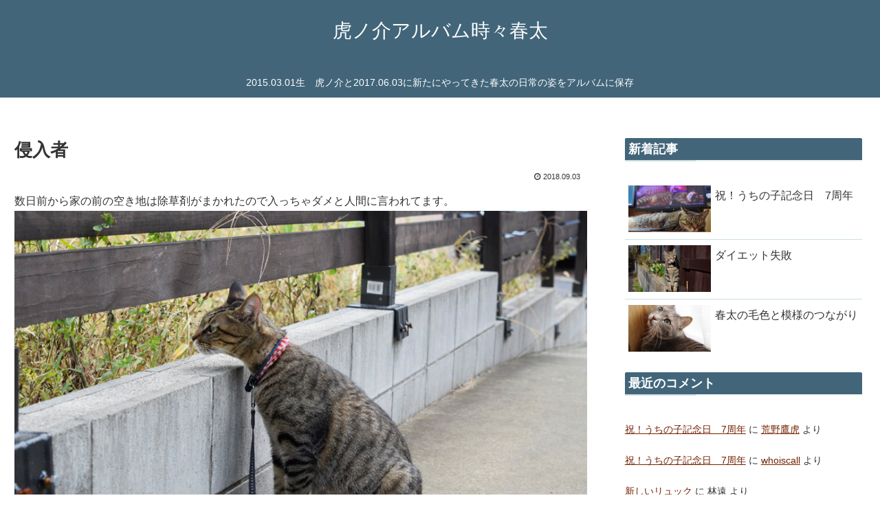

--- FILE ---
content_type: text/html; charset=UTF-8
request_url: https://tora-haru.com/13093.html
body_size: 42142
content:
<!doctype html>
<html lang="ja">

<head>
<meta charset="utf-8">
<meta http-equiv="X-UA-Compatible" content="IE=edge">
<meta name="viewport" content="width=device-width, initial-scale=1.0, viewport-fit=cover"/>
<meta name="referrer" content="no-referrer-when-downgrade"/>

      
<!-- Global site tag (gtag.js) - Google Analytics -->
<script async src="https://www.googletagmanager.com/gtag/js?id=UA-169788209-1"></script>
<script>
  window.dataLayer = window.dataLayer || [];
  function gtag(){dataLayer.push(arguments);}
  gtag('js', new Date());

  gtag('config', 'UA-169788209-1');
</script>
<!-- /Global site tag (gtag.js) - Google Analytics -->

      
  <link rel="amphtml" href="https://tora-haru.com/13093.html?amp=1">
<!-- preconnect dns-prefetch -->
<link rel="preconnect dns-prefetch" href="//www.googletagmanager.com">
<link rel="preconnect dns-prefetch" href="//www.google-analytics.com">
<link rel="preconnect dns-prefetch" href="//ajax.googleapis.com">
<link rel="preconnect dns-prefetch" href="//cdnjs.cloudflare.com">
<link rel="preconnect dns-prefetch" href="//pagead2.googlesyndication.com">
<link rel="preconnect dns-prefetch" href="//googleads.g.doubleclick.net">
<link rel="preconnect dns-prefetch" href="//tpc.googlesyndication.com">
<link rel="preconnect dns-prefetch" href="//ad.doubleclick.net">
<link rel="preconnect dns-prefetch" href="//www.gstatic.com">
<link rel="preconnect dns-prefetch" href="//cse.google.com">
<link rel="preconnect dns-prefetch" href="//fonts.gstatic.com">
<link rel="preconnect dns-prefetch" href="//fonts.googleapis.com">
<link rel="preconnect dns-prefetch" href="//cms.quantserve.com">
<link rel="preconnect dns-prefetch" href="//secure.gravatar.com">
<link rel="preconnect dns-prefetch" href="//cdn.syndication.twimg.com">
<link rel="preconnect dns-prefetch" href="//cdn.jsdelivr.net">
<link rel="preconnect dns-prefetch" href="//images-fe.ssl-images-amazon.com">
<link rel="preconnect dns-prefetch" href="//completion.amazon.com">
<link rel="preconnect dns-prefetch" href="//m.media-amazon.com">
<link rel="preconnect dns-prefetch" href="//i.moshimo.com">
<link rel="preconnect dns-prefetch" href="//aml.valuecommerce.com">
<link rel="preconnect dns-prefetch" href="//dalc.valuecommerce.com">
<link rel="preconnect dns-prefetch" href="//dalb.valuecommerce.com">
<title>侵入者  |  虎ノ介アルバム時々春太</title>
<meta name='robots' content='max-image-preview:large' />

<!-- OGP -->
<meta property="og:type" content="article">
<meta property="og:description" content="数日前から家の前の空き地は除草剤がまかれたので入っちゃダメと人間に言われてます。なので家から離れた縄張りをパトロールです。水の中もしっかりチェックします。今日はカラスさんたちがずいぶん張り切ってますね。家に戻ってきたら…空き地に何かいます！">
<meta property="og:title" content="侵入者">
<meta property="og:url" content="https://tora-haru.com/13093.html">
<meta property="og:image" content="https://tora-haru.com/images/201809/20180903_1654697.jpg">
<meta property="og:site_name" content="虎ノ介アルバム時々春太">
<meta property="og:locale" content="ja_JP">
<meta property="article:published_time" content="2018-09-03T19:51:50+09:00" />
<meta property="article:modified_time" content="2018-09-03T19:51:50+09:00" />
<meta property="article:section" content="虎ノ介">
<meta property="article:section" content="春太">
<meta property="article:tag" content="じゃれあう猫">
<meta property="article:tag" content="散歩猫">
<meta property="article:tag" content="猫との遭遇">
<!-- /OGP -->

<!-- Twitter Card -->
<meta name="twitter:card" content="summary_large_image">
<meta property="twitter:description" content="数日前から家の前の空き地は除草剤がまかれたので入っちゃダメと人間に言われてます。なので家から離れた縄張りをパトロールです。水の中もしっかりチェックします。今日はカラスさんたちがずいぶん張り切ってますね。家に戻ってきたら…空き地に何かいます！">
<meta property="twitter:title" content="侵入者">
<meta property="twitter:url" content="https://tora-haru.com/13093.html">
<meta name="twitter:image" content="https://tora-haru.com/images/201809/20180903_1654697.jpg">
<meta name="twitter:domain" content="tora-haru.com">
<!-- /Twitter Card -->
<link rel='dns-prefetch' href='//code.typesquare.com' />
<link rel='dns-prefetch' href='//ajax.googleapis.com' />
<link rel='dns-prefetch' href='//cdnjs.cloudflare.com' />
<link rel='dns-prefetch' href='//www.googletagmanager.com' />
<link rel='dns-prefetch' href='//s.w.org' />
<link rel='dns-prefetch' href='//pagead2.googlesyndication.com' />
<link rel="alternate" type="application/rss+xml" title="虎ノ介アルバム時々春太 &raquo; フィード" href="https://tora-haru.com/feed" />
<link rel="alternate" type="application/rss+xml" title="虎ノ介アルバム時々春太 &raquo; コメントフィード" href="https://tora-haru.com/comments/feed" />
<link rel="alternate" type="application/rss+xml" title="虎ノ介アルバム時々春太 &raquo; 侵入者 のコメントのフィード" href="https://tora-haru.com/13093.html/feed" />
<link rel='stylesheet' id='cocoon-style-css'  href='https://tora-haru.com/wp-content/themes/cocoon-master/style.css?ver=5.9.12&#038;fver=20220415125534' media='all' />
<link rel='stylesheet' id='cocoon-keyframes-css'  href='https://tora-haru.com/wp-content/themes/cocoon-master/keyframes.css?ver=5.9.12&#038;fver=20220415125534' media='all' />
<link rel='stylesheet' id='font-awesome-style-css'  href='https://tora-haru.com/wp-content/themes/cocoon-master/webfonts/fontawesome/css/font-awesome.min.css?ver=5.9.12&#038;fver=20220415125534' media='all' />
<link rel='stylesheet' id='icomoon-style-css'  href='https://tora-haru.com/wp-content/themes/cocoon-master/webfonts/icomoon/style.css?ver=5.9.12&#038;fver=20220415125535' media='all' />
<link rel='stylesheet' id='baguettebox-style-css'  href='https://tora-haru.com/wp-content/themes/cocoon-master/plugins/baguettebox/dist/baguetteBox.min.css?ver=5.9.12&#038;fver=20220415125534' media='all' />
<link rel='stylesheet' id='cocoon-skin-style-css'  href='https://tora-haru.com/wp-content/themes/cocoon-master/skins/skin-fuwari-omeshicha/style.css?ver=5.9.12&#038;fver=20220415125534' media='all' />
<style id='cocoon-skin-style-inline-css'>
#header-container,#header-container .navi,#navi .navi-in>.menu-header .sub-menu,.article h2,.sidebar h2,.sidebar h3,.cat-link,.cat-label,.appeal-content .appeal-button,.demo .cat-label,.blogcard-type .blogcard-label,#footer{background-color:#426579}#navi .navi-in a:hover,#footer a:hover{background-color:rgba(255,255,255,.2)}.article h3,.article h4,.article h5,.article h6,.cat-link,.tag-link{border-color:#426579}blockquote::before,blockquote::after,.pager-post-navi a.a-wrap::before{color:rgba(66,101,121,.5)}blockquote,.key-btn{background-color:rgba(66,101,121,.05);border-color:rgba(66,101,121,.5)}pre,.pager-links span,table th,.pagination .current{background-color:rgba(66,101,121,.1);border-color:rgba(66,101,121,.5)}table th,table td,.page-numbers,.page-numbers.dots,.tagcloud a,.list.ecb-entry-border .entry-card-wrap,.related-entries.recb-entry-border .related-entry-card-wrap,.carousel .a-wrap,.pager-post-navi.post-navi-border a.a-wrap,.article .toc,.a-wrap .blogcard,.author-box,.comment-reply-link,.ranking-item{border-color:rgba(66,101,121,.5)}table tr:nth-of-type(2n+1),.page-numbers.dots,.a-wrap:hover,.pagination a:hover,.pagination-next-link:hover,.widget_recent_entries ul li a:hover,.widget_categories ul li a:hover,.widget_archive ul li a:hover,.widget_pages ul li a:hover,.widget_meta ul li a:hover,.widget_rss ul li a:hover,.widget_nav_menu ul li a:hover,.pager-links a:hover span,.tag-link:hover,.tagcloud a:hover{background-color:rgba(66,101,121,.05)}.header,.header .site-name-text,#navi .navi-in a,#navi .navi-in a:hover,.article h2,.sidebar h2,.sidebar h3,#footer,#footer a{color:#fff}.header,.header .site-name-text,#navi .navi-in a,#navi .navi-in a:hover,.appeal-content .appeal-button,.article h2,.sidebar h2,.sidebar h3,.cat-link,.cat-label,.blogcard-type .blogcard::before,#footer,#footer a{color:#fff}body.public-page{background-color:#fff}a{color:#752100}.header .header-in{min-height:110px}.main{width:940px}.main{padding:20px 15px}.main{border-width:0}.sidebar{width:300px}.sidebar{padding:19px 10px}.sidebar{border-width:0}.sidebar{border-color:#fff}.wrap{width:1260px}@media screen and (max-width:1284px){.wrap{width:auto}.main,.sidebar,.sidebar-left .main,.sidebar-left .sidebar{margin:0 .5%}.main{width:67.4%}.sidebar{padding:1.5%;width:30%}.entry-card-thumb{width:38%}.entry-card-content{margin-left:40%}}body::after{content:url(https://tora-haru.com/wp-content/themes/cocoon-master/lib/analytics/access.php?post_id=13093&post_type=post)!important;visibility:hidden;position:absolute;bottom:0;right:0;width:1px;height:1px;overflow:hidden;display:inline!important}*::selection{color:#fff}*::-moz-selection{color:#fff}*::selection{background:#44617b}*::-moz-selection{background:#44617b}.toc-checkbox{display:none}.toc-content{visibility:hidden;height:0;opacity:.2;transition:all .5s ease-out}.toc-checkbox:checked~.toc-content{visibility:visible;padding-top:.6em;height:100%;opacity:1}.toc-title::after{content:'[開く]';margin-left:.5em;cursor:pointer;font-size:.8em}.toc-title:hover::after{text-decoration:underline}.toc-checkbox:checked+.toc-title::after{content:'[閉じる]'}.entry-content>*,.demo .entry-content p{line-height:1.8}.entry-content>*,.article p,.demo .entry-content p,.article dl,.article ul,.article ol,.article blockquote,.article pre,.article table,.article .toc,.body .article,.body .column-wrap,.body .new-entry-cards,.body .popular-entry-cards,.body .navi-entry-cards,.body .box-menus,.body .ranking-item,.body .rss-entry-cards,.body .widget,.body .author-box,.body .blogcard-wrap,.body .login-user-only,.body .information-box,.body .question-box,.body .alert-box,.body .information,.body .question,.body .alert,.body .memo-box,.body .comment-box,.body .common-icon-box,.body .blank-box,.body .button-block,.body .micro-bottom,.body .caption-box,.body .tab-caption-box,.body .label-box,.body .toggle-wrap,.body .wp-block-image,.body .booklink-box,.body .kaerebalink-box,.body .tomarebalink-box,.body .product-item-box,.body .speech-wrap,.body .wp-block-categories,.body .wp-block-archives,.body .wp-block-archives-dropdown,.body .wp-block-calendar,.body .ad-area,.body .wp-block-gallery,.body .wp-block-audio,.body .wp-block-cover,.body .wp-block-file,.body .wp-block-media-text,.body .wp-block-video,.body .wp-block-buttons,.body .wp-block-columns,.body .wp-block-separator,.body .components-placeholder,.body .wp-block-search,.body .wp-block-social-links,.body .timeline-box,.body .blogcard-type,.body .btn-wrap,.body .btn-wrap a,.body .block-box,.body .wp-block-embed,.body .wp-block-group,.body .wp-block-table,.body .scrollable-table,.body .wp-block-separator,.body .wp-block,.body .video-container,.comment-area,.related-entries,.pager-post-navi,.comment-respond,.is-root-container>*,[data-type="core/freeform"]{margin-bottom:1.4em}.article h2,.article h3,.article h4,.article h5,.article h6{margin-bottom:1.26em}@media screen and (max-width:480px){.body,.menu-content{font-size:16px}}@media screen and (max-width:781px){.wp-block-column{margin-bottom:1.4em}}@media screen and (max-width:599px){.column-wrap>div{margin-bottom:1.4em}}.article h2,.article h3,.article h4,.article h5,.article h6{margin-top:1.87em}.article .micro-top{margin-bottom:.28em}.article .micro-bottom{margin-top:-1.26em}.article .micro-balloon{margin-bottom:.7em}.article .micro-bottom.micro-balloon{margin-top:-.98em}.blank-box.bb-key-color{border-color:#426579}.iic-key-color li::before{color:#426579}.blank-box.bb-tab.bb-key-color::before{background-color:#426579}.tb-key-color .toggle-button{border:1px solid #426579;background:#426579;color:#fff}.tb-key-color .toggle-button::before{color:#ccc}.tb-key-color .toggle-checkbox:checked~.toggle-content{border-color:#426579}.cb-key-color.caption-box{border-color:#426579}.cb-key-color .caption-box-label{background-color:#426579;color:#fff}.tcb-key-color .tab-caption-box-label{background-color:#426579;color:#fff}.tcb-key-color .tab-caption-box-content{border-color:#426579}.lb-key-color .label-box-content{border-color:#426579}.mc-key-color{background-color:#426579;color:#fff;border:0}.mc-key-color.micro-bottom::after{border-bottom-color:#426579;border-top-color:transparent}.mc-key-color::before{border-top-color:transparent;border-bottom-color:transparent}.mc-key-color::after{border-top-color:#426579}.btn-key-color,.btn-wrap.btn-wrap-key-color>a{background-color:#426579}.has-text-color.has-key-color-color{color:#426579}.has-background.has-key-color-background-color{background-color:#426579}.body.article,body#tinymce.wp-editor{background-color:#fff}.body.article,.editor-post-title__block .editor-post-title__input,body#tinymce.wp-editor{color:#333}html .body .has-key-color-background-color{background-color:#426579}html .body .has-key-color-color{color:#426579}html .body .has-key-color-color .toggle-button::before{color:#426579}html .body .has-key-color-border-color{border-color:#426579}html .body .btn-wrap.has-key-color-background-color>a{background-color:#426579}html .body .btn-wrap.has-key-color-color>a{color:#426579}html .body .btn-wrap.has-key-color-border-color>a{border-color:#426579}html .body .bb-tab.has-key-color-border-color .bb-label{background-color:#426579}html .body .toggle-wrap.has-key-color-color .toggle-button,html .body .toggle-wrap.has-key-color-color .toggle-button:before{color:#426579}html .body .toggle-wrap.has-key-color-border-color .toggle-button{background-color:#426579}html .body .toggle-wrap.has-key-color-border-color .toggle-button,.toggle-wrap.has-key-color-border-color .toggle-content{border-color:#426579}html .body .iconlist-box.has-key-color-icon-color li::before{color:#426579}html .body .micro-balloon.has-key-color-color{color:#426579}html .body .micro-balloon.has-key-color-background-color{background-color:#426579;border-color:transparent}html .body .micro-balloon.has-key-color-background-color.micro-bottom::after{border-bottom-color:#426579;border-top-color:transparent}html .body .micro-balloon.has-key-color-background-color::before{border-top-color:transparent;border-bottom-color:transparent}html .body .micro-balloon.has-key-color-background-color::after{border-top-color:#426579}html .body .micro-balloon.has-border-color.has-key-color-border-color{border-color:#426579}html .body .micro-balloon.micro-top.has-key-color-border-color::before{border-top-color:#426579}html .body .micro-balloon.micro-bottom.has-key-color-border-color::before{border-bottom-color:#426579}html .body .caption-box.has-key-color-border-color .box-label{background-color:#426579}html .body .tab-caption-box.has-key-color-border-color .box-label{background-color:#426579}html .body .tab-caption-box.has-key-color-border-color .box-content{border-color:#426579}html .body .tab-caption-box.has-key-color-background-color .box-content{background-color:#426579}html .body .label-box.has-key-color-border-color .box-content{border-color:#426579}html .body .label-box.has-key-color-background-color .box-content{background-color:#426579}html .body .speech-balloon.has-key-color-background-color{background-color:#426579}html .body .speech-balloon.has-text-color.has-key-color-color{color:#426579}html .body .speech-balloon.has-key-color-border-color{border-color:#426579}html .body .sbp-l .speech-balloon.has-key-color-border-color::before{border-right-color:#426579}html .body .sbp-r .speech-balloon.has-key-color-border-color::before{border-left-color:#426579}html .body .sbp-l .speech-balloon.has-key-color-background-color::after{border-right-color:#426579}html .body .sbp-r .speech-balloon.has-key-color-background-color::after{border-left-color:#426579}html .body .sbs-line.sbp-r .speech-balloon.has-key-color-background-color{background-color:#426579}html .body .sbs-line.sbp-r .speech-balloon.has-key-color-border-color{border-color:#426579}html .body .speech-wraphtml .body .sbs-think .speech-balloon.has-key-color-border-color::before,html .body .speech-wrap.sbs-think .speech-balloon.has-key-color-border-color::after{border-color:#426579}html .body .sbs-think .speech-balloon.has-key-color-background-color::before,html .body .sbs-think .speech-balloon.has-key-color-background-color::after{background-color:#426579}html .body .sbs-think .speech-balloon.has-key-color-border-color::before{border-color:#426579}html .body .timeline-box.has-key-color-point-color .timeline-item::before{background-color:#426579}html .body .has-key-color-question-color .faq-question-label{color:#426579}html .body .has-key-color-answer-color .faq-answer-label{color:#426579}html .body .is-style-square.has-key-color-question-color .faq-question-label{color:#fff;background-color:#426579}html .body .is-style-square.has-key-color-answer-color .faq-answer-label{color:#fff;background-color:#426579}html .body .has-red-background-color{background-color:#e60033}html .body .has-red-color{color:#e60033}html .body .has-red-color .toggle-button::before{color:#e60033}html .body .has-red-border-color{border-color:#e60033}html .body .btn-wrap.has-red-background-color>a{background-color:#e60033}html .body .btn-wrap.has-red-color>a{color:#e60033}html .body .btn-wrap.has-red-border-color>a{border-color:#e60033}html .body .bb-tab.has-red-border-color .bb-label{background-color:#e60033}html .body .toggle-wrap.has-red-color .toggle-button,html .body .toggle-wrap.has-red-color .toggle-button:before{color:#e60033}html .body .toggle-wrap.has-red-border-color .toggle-button{background-color:#e60033}html .body .toggle-wrap.has-red-border-color .toggle-button,.toggle-wrap.has-red-border-color .toggle-content{border-color:#e60033}html .body .iconlist-box.has-red-icon-color li::before{color:#e60033}html .body .micro-balloon.has-red-color{color:#e60033}html .body .micro-balloon.has-red-background-color{background-color:#e60033;border-color:transparent}html .body .micro-balloon.has-red-background-color.micro-bottom::after{border-bottom-color:#e60033;border-top-color:transparent}html .body .micro-balloon.has-red-background-color::before{border-top-color:transparent;border-bottom-color:transparent}html .body .micro-balloon.has-red-background-color::after{border-top-color:#e60033}html .body .micro-balloon.has-border-color.has-red-border-color{border-color:#e60033}html .body .micro-balloon.micro-top.has-red-border-color::before{border-top-color:#e60033}html .body .micro-balloon.micro-bottom.has-red-border-color::before{border-bottom-color:#e60033}html .body .caption-box.has-red-border-color .box-label{background-color:#e60033}html .body .tab-caption-box.has-red-border-color .box-label{background-color:#e60033}html .body .tab-caption-box.has-red-border-color .box-content{border-color:#e60033}html .body .tab-caption-box.has-red-background-color .box-content{background-color:#e60033}html .body .label-box.has-red-border-color .box-content{border-color:#e60033}html .body .label-box.has-red-background-color .box-content{background-color:#e60033}html .body .speech-balloon.has-red-background-color{background-color:#e60033}html .body .speech-balloon.has-text-color.has-red-color{color:#e60033}html .body .speech-balloon.has-red-border-color{border-color:#e60033}html .body .sbp-l .speech-balloon.has-red-border-color::before{border-right-color:#e60033}html .body .sbp-r .speech-balloon.has-red-border-color::before{border-left-color:#e60033}html .body .sbp-l .speech-balloon.has-red-background-color::after{border-right-color:#e60033}html .body .sbp-r .speech-balloon.has-red-background-color::after{border-left-color:#e60033}html .body .sbs-line.sbp-r .speech-balloon.has-red-background-color{background-color:#e60033}html .body .sbs-line.sbp-r .speech-balloon.has-red-border-color{border-color:#e60033}html .body .speech-wraphtml .body .sbs-think .speech-balloon.has-red-border-color::before,html .body .speech-wrap.sbs-think .speech-balloon.has-red-border-color::after{border-color:#e60033}html .body .sbs-think .speech-balloon.has-red-background-color::before,html .body .sbs-think .speech-balloon.has-red-background-color::after{background-color:#e60033}html .body .sbs-think .speech-balloon.has-red-border-color::before{border-color:#e60033}html .body .timeline-box.has-red-point-color .timeline-item::before{background-color:#e60033}html .body .has-red-question-color .faq-question-label{color:#e60033}html .body .has-red-answer-color .faq-answer-label{color:#e60033}html .body .is-style-square.has-red-question-color .faq-question-label{color:#fff;background-color:#e60033}html .body .is-style-square.has-red-answer-color .faq-answer-label{color:#fff;background-color:#e60033}html .body .has-pink-background-color{background-color:#e95295}html .body .has-pink-color{color:#e95295}html .body .has-pink-color .toggle-button::before{color:#e95295}html .body .has-pink-border-color{border-color:#e95295}html .body .btn-wrap.has-pink-background-color>a{background-color:#e95295}html .body .btn-wrap.has-pink-color>a{color:#e95295}html .body .btn-wrap.has-pink-border-color>a{border-color:#e95295}html .body .bb-tab.has-pink-border-color .bb-label{background-color:#e95295}html .body .toggle-wrap.has-pink-color .toggle-button,html .body .toggle-wrap.has-pink-color .toggle-button:before{color:#e95295}html .body .toggle-wrap.has-pink-border-color .toggle-button{background-color:#e95295}html .body .toggle-wrap.has-pink-border-color .toggle-button,.toggle-wrap.has-pink-border-color .toggle-content{border-color:#e95295}html .body .iconlist-box.has-pink-icon-color li::before{color:#e95295}html .body .micro-balloon.has-pink-color{color:#e95295}html .body .micro-balloon.has-pink-background-color{background-color:#e95295;border-color:transparent}html .body .micro-balloon.has-pink-background-color.micro-bottom::after{border-bottom-color:#e95295;border-top-color:transparent}html .body .micro-balloon.has-pink-background-color::before{border-top-color:transparent;border-bottom-color:transparent}html .body .micro-balloon.has-pink-background-color::after{border-top-color:#e95295}html .body .micro-balloon.has-border-color.has-pink-border-color{border-color:#e95295}html .body .micro-balloon.micro-top.has-pink-border-color::before{border-top-color:#e95295}html .body .micro-balloon.micro-bottom.has-pink-border-color::before{border-bottom-color:#e95295}html .body .caption-box.has-pink-border-color .box-label{background-color:#e95295}html .body .tab-caption-box.has-pink-border-color .box-label{background-color:#e95295}html .body .tab-caption-box.has-pink-border-color .box-content{border-color:#e95295}html .body .tab-caption-box.has-pink-background-color .box-content{background-color:#e95295}html .body .label-box.has-pink-border-color .box-content{border-color:#e95295}html .body .label-box.has-pink-background-color .box-content{background-color:#e95295}html .body .speech-balloon.has-pink-background-color{background-color:#e95295}html .body .speech-balloon.has-text-color.has-pink-color{color:#e95295}html .body .speech-balloon.has-pink-border-color{border-color:#e95295}html .body .sbp-l .speech-balloon.has-pink-border-color::before{border-right-color:#e95295}html .body .sbp-r .speech-balloon.has-pink-border-color::before{border-left-color:#e95295}html .body .sbp-l .speech-balloon.has-pink-background-color::after{border-right-color:#e95295}html .body .sbp-r .speech-balloon.has-pink-background-color::after{border-left-color:#e95295}html .body .sbs-line.sbp-r .speech-balloon.has-pink-background-color{background-color:#e95295}html .body .sbs-line.sbp-r .speech-balloon.has-pink-border-color{border-color:#e95295}html .body .speech-wraphtml .body .sbs-think .speech-balloon.has-pink-border-color::before,html .body .speech-wrap.sbs-think .speech-balloon.has-pink-border-color::after{border-color:#e95295}html .body .sbs-think .speech-balloon.has-pink-background-color::before,html .body .sbs-think .speech-balloon.has-pink-background-color::after{background-color:#e95295}html .body .sbs-think .speech-balloon.has-pink-border-color::before{border-color:#e95295}html .body .timeline-box.has-pink-point-color .timeline-item::before{background-color:#e95295}html .body .has-pink-question-color .faq-question-label{color:#e95295}html .body .has-pink-answer-color .faq-answer-label{color:#e95295}html .body .is-style-square.has-pink-question-color .faq-question-label{color:#fff;background-color:#e95295}html .body .is-style-square.has-pink-answer-color .faq-answer-label{color:#fff;background-color:#e95295}html .body .has-purple-background-color{background-color:#884898}html .body .has-purple-color{color:#884898}html .body .has-purple-color .toggle-button::before{color:#884898}html .body .has-purple-border-color{border-color:#884898}html .body .btn-wrap.has-purple-background-color>a{background-color:#884898}html .body .btn-wrap.has-purple-color>a{color:#884898}html .body .btn-wrap.has-purple-border-color>a{border-color:#884898}html .body .bb-tab.has-purple-border-color .bb-label{background-color:#884898}html .body .toggle-wrap.has-purple-color .toggle-button,html .body .toggle-wrap.has-purple-color .toggle-button:before{color:#884898}html .body .toggle-wrap.has-purple-border-color .toggle-button{background-color:#884898}html .body .toggle-wrap.has-purple-border-color .toggle-button,.toggle-wrap.has-purple-border-color .toggle-content{border-color:#884898}html .body .iconlist-box.has-purple-icon-color li::before{color:#884898}html .body .micro-balloon.has-purple-color{color:#884898}html .body .micro-balloon.has-purple-background-color{background-color:#884898;border-color:transparent}html .body .micro-balloon.has-purple-background-color.micro-bottom::after{border-bottom-color:#884898;border-top-color:transparent}html .body .micro-balloon.has-purple-background-color::before{border-top-color:transparent;border-bottom-color:transparent}html .body .micro-balloon.has-purple-background-color::after{border-top-color:#884898}html .body .micro-balloon.has-border-color.has-purple-border-color{border-color:#884898}html .body .micro-balloon.micro-top.has-purple-border-color::before{border-top-color:#884898}html .body .micro-balloon.micro-bottom.has-purple-border-color::before{border-bottom-color:#884898}html .body .caption-box.has-purple-border-color .box-label{background-color:#884898}html .body .tab-caption-box.has-purple-border-color .box-label{background-color:#884898}html .body .tab-caption-box.has-purple-border-color .box-content{border-color:#884898}html .body .tab-caption-box.has-purple-background-color .box-content{background-color:#884898}html .body .label-box.has-purple-border-color .box-content{border-color:#884898}html .body .label-box.has-purple-background-color .box-content{background-color:#884898}html .body .speech-balloon.has-purple-background-color{background-color:#884898}html .body .speech-balloon.has-text-color.has-purple-color{color:#884898}html .body .speech-balloon.has-purple-border-color{border-color:#884898}html .body .sbp-l .speech-balloon.has-purple-border-color::before{border-right-color:#884898}html .body .sbp-r .speech-balloon.has-purple-border-color::before{border-left-color:#884898}html .body .sbp-l .speech-balloon.has-purple-background-color::after{border-right-color:#884898}html .body .sbp-r .speech-balloon.has-purple-background-color::after{border-left-color:#884898}html .body .sbs-line.sbp-r .speech-balloon.has-purple-background-color{background-color:#884898}html .body .sbs-line.sbp-r .speech-balloon.has-purple-border-color{border-color:#884898}html .body .speech-wraphtml .body .sbs-think .speech-balloon.has-purple-border-color::before,html .body .speech-wrap.sbs-think .speech-balloon.has-purple-border-color::after{border-color:#884898}html .body .sbs-think .speech-balloon.has-purple-background-color::before,html .body .sbs-think .speech-balloon.has-purple-background-color::after{background-color:#884898}html .body .sbs-think .speech-balloon.has-purple-border-color::before{border-color:#884898}html .body .timeline-box.has-purple-point-color .timeline-item::before{background-color:#884898}html .body .has-purple-question-color .faq-question-label{color:#884898}html .body .has-purple-answer-color .faq-answer-label{color:#884898}html .body .is-style-square.has-purple-question-color .faq-question-label{color:#fff;background-color:#884898}html .body .is-style-square.has-purple-answer-color .faq-answer-label{color:#fff;background-color:#884898}html .body .has-deep-background-color{background-color:#55295b}html .body .has-deep-color{color:#55295b}html .body .has-deep-color .toggle-button::before{color:#55295b}html .body .has-deep-border-color{border-color:#55295b}html .body .btn-wrap.has-deep-background-color>a{background-color:#55295b}html .body .btn-wrap.has-deep-color>a{color:#55295b}html .body .btn-wrap.has-deep-border-color>a{border-color:#55295b}html .body .bb-tab.has-deep-border-color .bb-label{background-color:#55295b}html .body .toggle-wrap.has-deep-color .toggle-button,html .body .toggle-wrap.has-deep-color .toggle-button:before{color:#55295b}html .body .toggle-wrap.has-deep-border-color .toggle-button{background-color:#55295b}html .body .toggle-wrap.has-deep-border-color .toggle-button,.toggle-wrap.has-deep-border-color .toggle-content{border-color:#55295b}html .body .iconlist-box.has-deep-icon-color li::before{color:#55295b}html .body .micro-balloon.has-deep-color{color:#55295b}html .body .micro-balloon.has-deep-background-color{background-color:#55295b;border-color:transparent}html .body .micro-balloon.has-deep-background-color.micro-bottom::after{border-bottom-color:#55295b;border-top-color:transparent}html .body .micro-balloon.has-deep-background-color::before{border-top-color:transparent;border-bottom-color:transparent}html .body .micro-balloon.has-deep-background-color::after{border-top-color:#55295b}html .body .micro-balloon.has-border-color.has-deep-border-color{border-color:#55295b}html .body .micro-balloon.micro-top.has-deep-border-color::before{border-top-color:#55295b}html .body .micro-balloon.micro-bottom.has-deep-border-color::before{border-bottom-color:#55295b}html .body .caption-box.has-deep-border-color .box-label{background-color:#55295b}html .body .tab-caption-box.has-deep-border-color .box-label{background-color:#55295b}html .body .tab-caption-box.has-deep-border-color .box-content{border-color:#55295b}html .body .tab-caption-box.has-deep-background-color .box-content{background-color:#55295b}html .body .label-box.has-deep-border-color .box-content{border-color:#55295b}html .body .label-box.has-deep-background-color .box-content{background-color:#55295b}html .body .speech-balloon.has-deep-background-color{background-color:#55295b}html .body .speech-balloon.has-text-color.has-deep-color{color:#55295b}html .body .speech-balloon.has-deep-border-color{border-color:#55295b}html .body .sbp-l .speech-balloon.has-deep-border-color::before{border-right-color:#55295b}html .body .sbp-r .speech-balloon.has-deep-border-color::before{border-left-color:#55295b}html .body .sbp-l .speech-balloon.has-deep-background-color::after{border-right-color:#55295b}html .body .sbp-r .speech-balloon.has-deep-background-color::after{border-left-color:#55295b}html .body .sbs-line.sbp-r .speech-balloon.has-deep-background-color{background-color:#55295b}html .body .sbs-line.sbp-r .speech-balloon.has-deep-border-color{border-color:#55295b}html .body .speech-wraphtml .body .sbs-think .speech-balloon.has-deep-border-color::before,html .body .speech-wrap.sbs-think .speech-balloon.has-deep-border-color::after{border-color:#55295b}html .body .sbs-think .speech-balloon.has-deep-background-color::before,html .body .sbs-think .speech-balloon.has-deep-background-color::after{background-color:#55295b}html .body .sbs-think .speech-balloon.has-deep-border-color::before{border-color:#55295b}html .body .timeline-box.has-deep-point-color .timeline-item::before{background-color:#55295b}html .body .has-deep-question-color .faq-question-label{color:#55295b}html .body .has-deep-answer-color .faq-answer-label{color:#55295b}html .body .is-style-square.has-deep-question-color .faq-question-label{color:#fff;background-color:#55295b}html .body .is-style-square.has-deep-answer-color .faq-answer-label{color:#fff;background-color:#55295b}html .body .has-indigo-background-color{background-color:#1e50a2}html .body .has-indigo-color{color:#1e50a2}html .body .has-indigo-color .toggle-button::before{color:#1e50a2}html .body .has-indigo-border-color{border-color:#1e50a2}html .body .btn-wrap.has-indigo-background-color>a{background-color:#1e50a2}html .body .btn-wrap.has-indigo-color>a{color:#1e50a2}html .body .btn-wrap.has-indigo-border-color>a{border-color:#1e50a2}html .body .bb-tab.has-indigo-border-color .bb-label{background-color:#1e50a2}html .body .toggle-wrap.has-indigo-color .toggle-button,html .body .toggle-wrap.has-indigo-color .toggle-button:before{color:#1e50a2}html .body .toggle-wrap.has-indigo-border-color .toggle-button{background-color:#1e50a2}html .body .toggle-wrap.has-indigo-border-color .toggle-button,.toggle-wrap.has-indigo-border-color .toggle-content{border-color:#1e50a2}html .body .iconlist-box.has-indigo-icon-color li::before{color:#1e50a2}html .body .micro-balloon.has-indigo-color{color:#1e50a2}html .body .micro-balloon.has-indigo-background-color{background-color:#1e50a2;border-color:transparent}html .body .micro-balloon.has-indigo-background-color.micro-bottom::after{border-bottom-color:#1e50a2;border-top-color:transparent}html .body .micro-balloon.has-indigo-background-color::before{border-top-color:transparent;border-bottom-color:transparent}html .body .micro-balloon.has-indigo-background-color::after{border-top-color:#1e50a2}html .body .micro-balloon.has-border-color.has-indigo-border-color{border-color:#1e50a2}html .body .micro-balloon.micro-top.has-indigo-border-color::before{border-top-color:#1e50a2}html .body .micro-balloon.micro-bottom.has-indigo-border-color::before{border-bottom-color:#1e50a2}html .body .caption-box.has-indigo-border-color .box-label{background-color:#1e50a2}html .body .tab-caption-box.has-indigo-border-color .box-label{background-color:#1e50a2}html .body .tab-caption-box.has-indigo-border-color .box-content{border-color:#1e50a2}html .body .tab-caption-box.has-indigo-background-color .box-content{background-color:#1e50a2}html .body .label-box.has-indigo-border-color .box-content{border-color:#1e50a2}html .body .label-box.has-indigo-background-color .box-content{background-color:#1e50a2}html .body .speech-balloon.has-indigo-background-color{background-color:#1e50a2}html .body .speech-balloon.has-text-color.has-indigo-color{color:#1e50a2}html .body .speech-balloon.has-indigo-border-color{border-color:#1e50a2}html .body .sbp-l .speech-balloon.has-indigo-border-color::before{border-right-color:#1e50a2}html .body .sbp-r .speech-balloon.has-indigo-border-color::before{border-left-color:#1e50a2}html .body .sbp-l .speech-balloon.has-indigo-background-color::after{border-right-color:#1e50a2}html .body .sbp-r .speech-balloon.has-indigo-background-color::after{border-left-color:#1e50a2}html .body .sbs-line.sbp-r .speech-balloon.has-indigo-background-color{background-color:#1e50a2}html .body .sbs-line.sbp-r .speech-balloon.has-indigo-border-color{border-color:#1e50a2}html .body .speech-wraphtml .body .sbs-think .speech-balloon.has-indigo-border-color::before,html .body .speech-wrap.sbs-think .speech-balloon.has-indigo-border-color::after{border-color:#1e50a2}html .body .sbs-think .speech-balloon.has-indigo-background-color::before,html .body .sbs-think .speech-balloon.has-indigo-background-color::after{background-color:#1e50a2}html .body .sbs-think .speech-balloon.has-indigo-border-color::before{border-color:#1e50a2}html .body .timeline-box.has-indigo-point-color .timeline-item::before{background-color:#1e50a2}html .body .has-indigo-question-color .faq-question-label{color:#1e50a2}html .body .has-indigo-answer-color .faq-answer-label{color:#1e50a2}html .body .is-style-square.has-indigo-question-color .faq-question-label{color:#fff;background-color:#1e50a2}html .body .is-style-square.has-indigo-answer-color .faq-answer-label{color:#fff;background-color:#1e50a2}html .body .has-blue-background-color{background-color:#0095d9}html .body .has-blue-color{color:#0095d9}html .body .has-blue-color .toggle-button::before{color:#0095d9}html .body .has-blue-border-color{border-color:#0095d9}html .body .btn-wrap.has-blue-background-color>a{background-color:#0095d9}html .body .btn-wrap.has-blue-color>a{color:#0095d9}html .body .btn-wrap.has-blue-border-color>a{border-color:#0095d9}html .body .bb-tab.has-blue-border-color .bb-label{background-color:#0095d9}html .body .toggle-wrap.has-blue-color .toggle-button,html .body .toggle-wrap.has-blue-color .toggle-button:before{color:#0095d9}html .body .toggle-wrap.has-blue-border-color .toggle-button{background-color:#0095d9}html .body .toggle-wrap.has-blue-border-color .toggle-button,.toggle-wrap.has-blue-border-color .toggle-content{border-color:#0095d9}html .body .iconlist-box.has-blue-icon-color li::before{color:#0095d9}html .body .micro-balloon.has-blue-color{color:#0095d9}html .body .micro-balloon.has-blue-background-color{background-color:#0095d9;border-color:transparent}html .body .micro-balloon.has-blue-background-color.micro-bottom::after{border-bottom-color:#0095d9;border-top-color:transparent}html .body .micro-balloon.has-blue-background-color::before{border-top-color:transparent;border-bottom-color:transparent}html .body .micro-balloon.has-blue-background-color::after{border-top-color:#0095d9}html .body .micro-balloon.has-border-color.has-blue-border-color{border-color:#0095d9}html .body .micro-balloon.micro-top.has-blue-border-color::before{border-top-color:#0095d9}html .body .micro-balloon.micro-bottom.has-blue-border-color::before{border-bottom-color:#0095d9}html .body .caption-box.has-blue-border-color .box-label{background-color:#0095d9}html .body .tab-caption-box.has-blue-border-color .box-label{background-color:#0095d9}html .body .tab-caption-box.has-blue-border-color .box-content{border-color:#0095d9}html .body .tab-caption-box.has-blue-background-color .box-content{background-color:#0095d9}html .body .label-box.has-blue-border-color .box-content{border-color:#0095d9}html .body .label-box.has-blue-background-color .box-content{background-color:#0095d9}html .body .speech-balloon.has-blue-background-color{background-color:#0095d9}html .body .speech-balloon.has-text-color.has-blue-color{color:#0095d9}html .body .speech-balloon.has-blue-border-color{border-color:#0095d9}html .body .sbp-l .speech-balloon.has-blue-border-color::before{border-right-color:#0095d9}html .body .sbp-r .speech-balloon.has-blue-border-color::before{border-left-color:#0095d9}html .body .sbp-l .speech-balloon.has-blue-background-color::after{border-right-color:#0095d9}html .body .sbp-r .speech-balloon.has-blue-background-color::after{border-left-color:#0095d9}html .body .sbs-line.sbp-r .speech-balloon.has-blue-background-color{background-color:#0095d9}html .body .sbs-line.sbp-r .speech-balloon.has-blue-border-color{border-color:#0095d9}html .body .speech-wraphtml .body .sbs-think .speech-balloon.has-blue-border-color::before,html .body .speech-wrap.sbs-think .speech-balloon.has-blue-border-color::after{border-color:#0095d9}html .body .sbs-think .speech-balloon.has-blue-background-color::before,html .body .sbs-think .speech-balloon.has-blue-background-color::after{background-color:#0095d9}html .body .sbs-think .speech-balloon.has-blue-border-color::before{border-color:#0095d9}html .body .timeline-box.has-blue-point-color .timeline-item::before{background-color:#0095d9}html .body .has-blue-question-color .faq-question-label{color:#0095d9}html .body .has-blue-answer-color .faq-answer-label{color:#0095d9}html .body .is-style-square.has-blue-question-color .faq-question-label{color:#fff;background-color:#0095d9}html .body .is-style-square.has-blue-answer-color .faq-answer-label{color:#fff;background-color:#0095d9}html .body .has-light-blue-background-color{background-color:#2ca9e1}html .body .has-light-blue-color{color:#2ca9e1}html .body .has-light-blue-color .toggle-button::before{color:#2ca9e1}html .body .has-light-blue-border-color{border-color:#2ca9e1}html .body .btn-wrap.has-light-blue-background-color>a{background-color:#2ca9e1}html .body .btn-wrap.has-light-blue-color>a{color:#2ca9e1}html .body .btn-wrap.has-light-blue-border-color>a{border-color:#2ca9e1}html .body .bb-tab.has-light-blue-border-color .bb-label{background-color:#2ca9e1}html .body .toggle-wrap.has-light-blue-color .toggle-button,html .body .toggle-wrap.has-light-blue-color .toggle-button:before{color:#2ca9e1}html .body .toggle-wrap.has-light-blue-border-color .toggle-button{background-color:#2ca9e1}html .body .toggle-wrap.has-light-blue-border-color .toggle-button,.toggle-wrap.has-light-blue-border-color .toggle-content{border-color:#2ca9e1}html .body .iconlist-box.has-light-blue-icon-color li::before{color:#2ca9e1}html .body .micro-balloon.has-light-blue-color{color:#2ca9e1}html .body .micro-balloon.has-light-blue-background-color{background-color:#2ca9e1;border-color:transparent}html .body .micro-balloon.has-light-blue-background-color.micro-bottom::after{border-bottom-color:#2ca9e1;border-top-color:transparent}html .body .micro-balloon.has-light-blue-background-color::before{border-top-color:transparent;border-bottom-color:transparent}html .body .micro-balloon.has-light-blue-background-color::after{border-top-color:#2ca9e1}html .body .micro-balloon.has-border-color.has-light-blue-border-color{border-color:#2ca9e1}html .body .micro-balloon.micro-top.has-light-blue-border-color::before{border-top-color:#2ca9e1}html .body .micro-balloon.micro-bottom.has-light-blue-border-color::before{border-bottom-color:#2ca9e1}html .body .caption-box.has-light-blue-border-color .box-label{background-color:#2ca9e1}html .body .tab-caption-box.has-light-blue-border-color .box-label{background-color:#2ca9e1}html .body .tab-caption-box.has-light-blue-border-color .box-content{border-color:#2ca9e1}html .body .tab-caption-box.has-light-blue-background-color .box-content{background-color:#2ca9e1}html .body .label-box.has-light-blue-border-color .box-content{border-color:#2ca9e1}html .body .label-box.has-light-blue-background-color .box-content{background-color:#2ca9e1}html .body .speech-balloon.has-light-blue-background-color{background-color:#2ca9e1}html .body .speech-balloon.has-text-color.has-light-blue-color{color:#2ca9e1}html .body .speech-balloon.has-light-blue-border-color{border-color:#2ca9e1}html .body .sbp-l .speech-balloon.has-light-blue-border-color::before{border-right-color:#2ca9e1}html .body .sbp-r .speech-balloon.has-light-blue-border-color::before{border-left-color:#2ca9e1}html .body .sbp-l .speech-balloon.has-light-blue-background-color::after{border-right-color:#2ca9e1}html .body .sbp-r .speech-balloon.has-light-blue-background-color::after{border-left-color:#2ca9e1}html .body .sbs-line.sbp-r .speech-balloon.has-light-blue-background-color{background-color:#2ca9e1}html .body .sbs-line.sbp-r .speech-balloon.has-light-blue-border-color{border-color:#2ca9e1}html .body .speech-wraphtml .body .sbs-think .speech-balloon.has-light-blue-border-color::before,html .body .speech-wrap.sbs-think .speech-balloon.has-light-blue-border-color::after{border-color:#2ca9e1}html .body .sbs-think .speech-balloon.has-light-blue-background-color::before,html .body .sbs-think .speech-balloon.has-light-blue-background-color::after{background-color:#2ca9e1}html .body .sbs-think .speech-balloon.has-light-blue-border-color::before{border-color:#2ca9e1}html .body .timeline-box.has-light-blue-point-color .timeline-item::before{background-color:#2ca9e1}html .body .has-light-blue-question-color .faq-question-label{color:#2ca9e1}html .body .has-light-blue-answer-color .faq-answer-label{color:#2ca9e1}html .body .is-style-square.has-light-blue-question-color .faq-question-label{color:#fff;background-color:#2ca9e1}html .body .is-style-square.has-light-blue-answer-color .faq-answer-label{color:#fff;background-color:#2ca9e1}html .body .has-cyan-background-color{background-color:#00a3af}html .body .has-cyan-color{color:#00a3af}html .body .has-cyan-color .toggle-button::before{color:#00a3af}html .body .has-cyan-border-color{border-color:#00a3af}html .body .btn-wrap.has-cyan-background-color>a{background-color:#00a3af}html .body .btn-wrap.has-cyan-color>a{color:#00a3af}html .body .btn-wrap.has-cyan-border-color>a{border-color:#00a3af}html .body .bb-tab.has-cyan-border-color .bb-label{background-color:#00a3af}html .body .toggle-wrap.has-cyan-color .toggle-button,html .body .toggle-wrap.has-cyan-color .toggle-button:before{color:#00a3af}html .body .toggle-wrap.has-cyan-border-color .toggle-button{background-color:#00a3af}html .body .toggle-wrap.has-cyan-border-color .toggle-button,.toggle-wrap.has-cyan-border-color .toggle-content{border-color:#00a3af}html .body .iconlist-box.has-cyan-icon-color li::before{color:#00a3af}html .body .micro-balloon.has-cyan-color{color:#00a3af}html .body .micro-balloon.has-cyan-background-color{background-color:#00a3af;border-color:transparent}html .body .micro-balloon.has-cyan-background-color.micro-bottom::after{border-bottom-color:#00a3af;border-top-color:transparent}html .body .micro-balloon.has-cyan-background-color::before{border-top-color:transparent;border-bottom-color:transparent}html .body .micro-balloon.has-cyan-background-color::after{border-top-color:#00a3af}html .body .micro-balloon.has-border-color.has-cyan-border-color{border-color:#00a3af}html .body .micro-balloon.micro-top.has-cyan-border-color::before{border-top-color:#00a3af}html .body .micro-balloon.micro-bottom.has-cyan-border-color::before{border-bottom-color:#00a3af}html .body .caption-box.has-cyan-border-color .box-label{background-color:#00a3af}html .body .tab-caption-box.has-cyan-border-color .box-label{background-color:#00a3af}html .body .tab-caption-box.has-cyan-border-color .box-content{border-color:#00a3af}html .body .tab-caption-box.has-cyan-background-color .box-content{background-color:#00a3af}html .body .label-box.has-cyan-border-color .box-content{border-color:#00a3af}html .body .label-box.has-cyan-background-color .box-content{background-color:#00a3af}html .body .speech-balloon.has-cyan-background-color{background-color:#00a3af}html .body .speech-balloon.has-text-color.has-cyan-color{color:#00a3af}html .body .speech-balloon.has-cyan-border-color{border-color:#00a3af}html .body .sbp-l .speech-balloon.has-cyan-border-color::before{border-right-color:#00a3af}html .body .sbp-r .speech-balloon.has-cyan-border-color::before{border-left-color:#00a3af}html .body .sbp-l .speech-balloon.has-cyan-background-color::after{border-right-color:#00a3af}html .body .sbp-r .speech-balloon.has-cyan-background-color::after{border-left-color:#00a3af}html .body .sbs-line.sbp-r .speech-balloon.has-cyan-background-color{background-color:#00a3af}html .body .sbs-line.sbp-r .speech-balloon.has-cyan-border-color{border-color:#00a3af}html .body .speech-wraphtml .body .sbs-think .speech-balloon.has-cyan-border-color::before,html .body .speech-wrap.sbs-think .speech-balloon.has-cyan-border-color::after{border-color:#00a3af}html .body .sbs-think .speech-balloon.has-cyan-background-color::before,html .body .sbs-think .speech-balloon.has-cyan-background-color::after{background-color:#00a3af}html .body .sbs-think .speech-balloon.has-cyan-border-color::before{border-color:#00a3af}html .body .timeline-box.has-cyan-point-color .timeline-item::before{background-color:#00a3af}html .body .has-cyan-question-color .faq-question-label{color:#00a3af}html .body .has-cyan-answer-color .faq-answer-label{color:#00a3af}html .body .is-style-square.has-cyan-question-color .faq-question-label{color:#fff;background-color:#00a3af}html .body .is-style-square.has-cyan-answer-color .faq-answer-label{color:#fff;background-color:#00a3af}html .body .has-teal-background-color{background-color:#007b43}html .body .has-teal-color{color:#007b43}html .body .has-teal-color .toggle-button::before{color:#007b43}html .body .has-teal-border-color{border-color:#007b43}html .body .btn-wrap.has-teal-background-color>a{background-color:#007b43}html .body .btn-wrap.has-teal-color>a{color:#007b43}html .body .btn-wrap.has-teal-border-color>a{border-color:#007b43}html .body .bb-tab.has-teal-border-color .bb-label{background-color:#007b43}html .body .toggle-wrap.has-teal-color .toggle-button,html .body .toggle-wrap.has-teal-color .toggle-button:before{color:#007b43}html .body .toggle-wrap.has-teal-border-color .toggle-button{background-color:#007b43}html .body .toggle-wrap.has-teal-border-color .toggle-button,.toggle-wrap.has-teal-border-color .toggle-content{border-color:#007b43}html .body .iconlist-box.has-teal-icon-color li::before{color:#007b43}html .body .micro-balloon.has-teal-color{color:#007b43}html .body .micro-balloon.has-teal-background-color{background-color:#007b43;border-color:transparent}html .body .micro-balloon.has-teal-background-color.micro-bottom::after{border-bottom-color:#007b43;border-top-color:transparent}html .body .micro-balloon.has-teal-background-color::before{border-top-color:transparent;border-bottom-color:transparent}html .body .micro-balloon.has-teal-background-color::after{border-top-color:#007b43}html .body .micro-balloon.has-border-color.has-teal-border-color{border-color:#007b43}html .body .micro-balloon.micro-top.has-teal-border-color::before{border-top-color:#007b43}html .body .micro-balloon.micro-bottom.has-teal-border-color::before{border-bottom-color:#007b43}html .body .caption-box.has-teal-border-color .box-label{background-color:#007b43}html .body .tab-caption-box.has-teal-border-color .box-label{background-color:#007b43}html .body .tab-caption-box.has-teal-border-color .box-content{border-color:#007b43}html .body .tab-caption-box.has-teal-background-color .box-content{background-color:#007b43}html .body .label-box.has-teal-border-color .box-content{border-color:#007b43}html .body .label-box.has-teal-background-color .box-content{background-color:#007b43}html .body .speech-balloon.has-teal-background-color{background-color:#007b43}html .body .speech-balloon.has-text-color.has-teal-color{color:#007b43}html .body .speech-balloon.has-teal-border-color{border-color:#007b43}html .body .sbp-l .speech-balloon.has-teal-border-color::before{border-right-color:#007b43}html .body .sbp-r .speech-balloon.has-teal-border-color::before{border-left-color:#007b43}html .body .sbp-l .speech-balloon.has-teal-background-color::after{border-right-color:#007b43}html .body .sbp-r .speech-balloon.has-teal-background-color::after{border-left-color:#007b43}html .body .sbs-line.sbp-r .speech-balloon.has-teal-background-color{background-color:#007b43}html .body .sbs-line.sbp-r .speech-balloon.has-teal-border-color{border-color:#007b43}html .body .speech-wraphtml .body .sbs-think .speech-balloon.has-teal-border-color::before,html .body .speech-wrap.sbs-think .speech-balloon.has-teal-border-color::after{border-color:#007b43}html .body .sbs-think .speech-balloon.has-teal-background-color::before,html .body .sbs-think .speech-balloon.has-teal-background-color::after{background-color:#007b43}html .body .sbs-think .speech-balloon.has-teal-border-color::before{border-color:#007b43}html .body .timeline-box.has-teal-point-color .timeline-item::before{background-color:#007b43}html .body .has-teal-question-color .faq-question-label{color:#007b43}html .body .has-teal-answer-color .faq-answer-label{color:#007b43}html .body .is-style-square.has-teal-question-color .faq-question-label{color:#fff;background-color:#007b43}html .body .is-style-square.has-teal-answer-color .faq-answer-label{color:#fff;background-color:#007b43}html .body .has-green-background-color{background-color:#3eb370}html .body .has-green-color{color:#3eb370}html .body .has-green-color .toggle-button::before{color:#3eb370}html .body .has-green-border-color{border-color:#3eb370}html .body .btn-wrap.has-green-background-color>a{background-color:#3eb370}html .body .btn-wrap.has-green-color>a{color:#3eb370}html .body .btn-wrap.has-green-border-color>a{border-color:#3eb370}html .body .bb-tab.has-green-border-color .bb-label{background-color:#3eb370}html .body .toggle-wrap.has-green-color .toggle-button,html .body .toggle-wrap.has-green-color .toggle-button:before{color:#3eb370}html .body .toggle-wrap.has-green-border-color .toggle-button{background-color:#3eb370}html .body .toggle-wrap.has-green-border-color .toggle-button,.toggle-wrap.has-green-border-color .toggle-content{border-color:#3eb370}html .body .iconlist-box.has-green-icon-color li::before{color:#3eb370}html .body .micro-balloon.has-green-color{color:#3eb370}html .body .micro-balloon.has-green-background-color{background-color:#3eb370;border-color:transparent}html .body .micro-balloon.has-green-background-color.micro-bottom::after{border-bottom-color:#3eb370;border-top-color:transparent}html .body .micro-balloon.has-green-background-color::before{border-top-color:transparent;border-bottom-color:transparent}html .body .micro-balloon.has-green-background-color::after{border-top-color:#3eb370}html .body .micro-balloon.has-border-color.has-green-border-color{border-color:#3eb370}html .body .micro-balloon.micro-top.has-green-border-color::before{border-top-color:#3eb370}html .body .micro-balloon.micro-bottom.has-green-border-color::before{border-bottom-color:#3eb370}html .body .caption-box.has-green-border-color .box-label{background-color:#3eb370}html .body .tab-caption-box.has-green-border-color .box-label{background-color:#3eb370}html .body .tab-caption-box.has-green-border-color .box-content{border-color:#3eb370}html .body .tab-caption-box.has-green-background-color .box-content{background-color:#3eb370}html .body .label-box.has-green-border-color .box-content{border-color:#3eb370}html .body .label-box.has-green-background-color .box-content{background-color:#3eb370}html .body .speech-balloon.has-green-background-color{background-color:#3eb370}html .body .speech-balloon.has-text-color.has-green-color{color:#3eb370}html .body .speech-balloon.has-green-border-color{border-color:#3eb370}html .body .sbp-l .speech-balloon.has-green-border-color::before{border-right-color:#3eb370}html .body .sbp-r .speech-balloon.has-green-border-color::before{border-left-color:#3eb370}html .body .sbp-l .speech-balloon.has-green-background-color::after{border-right-color:#3eb370}html .body .sbp-r .speech-balloon.has-green-background-color::after{border-left-color:#3eb370}html .body .sbs-line.sbp-r .speech-balloon.has-green-background-color{background-color:#3eb370}html .body .sbs-line.sbp-r .speech-balloon.has-green-border-color{border-color:#3eb370}html .body .speech-wraphtml .body .sbs-think .speech-balloon.has-green-border-color::before,html .body .speech-wrap.sbs-think .speech-balloon.has-green-border-color::after{border-color:#3eb370}html .body .sbs-think .speech-balloon.has-green-background-color::before,html .body .sbs-think .speech-balloon.has-green-background-color::after{background-color:#3eb370}html .body .sbs-think .speech-balloon.has-green-border-color::before{border-color:#3eb370}html .body .timeline-box.has-green-point-color .timeline-item::before{background-color:#3eb370}html .body .has-green-question-color .faq-question-label{color:#3eb370}html .body .has-green-answer-color .faq-answer-label{color:#3eb370}html .body .is-style-square.has-green-question-color .faq-question-label{color:#fff;background-color:#3eb370}html .body .is-style-square.has-green-answer-color .faq-answer-label{color:#fff;background-color:#3eb370}html .body .has-light-green-background-color{background-color:#8bc34a}html .body .has-light-green-color{color:#8bc34a}html .body .has-light-green-color .toggle-button::before{color:#8bc34a}html .body .has-light-green-border-color{border-color:#8bc34a}html .body .btn-wrap.has-light-green-background-color>a{background-color:#8bc34a}html .body .btn-wrap.has-light-green-color>a{color:#8bc34a}html .body .btn-wrap.has-light-green-border-color>a{border-color:#8bc34a}html .body .bb-tab.has-light-green-border-color .bb-label{background-color:#8bc34a}html .body .toggle-wrap.has-light-green-color .toggle-button,html .body .toggle-wrap.has-light-green-color .toggle-button:before{color:#8bc34a}html .body .toggle-wrap.has-light-green-border-color .toggle-button{background-color:#8bc34a}html .body .toggle-wrap.has-light-green-border-color .toggle-button,.toggle-wrap.has-light-green-border-color .toggle-content{border-color:#8bc34a}html .body .iconlist-box.has-light-green-icon-color li::before{color:#8bc34a}html .body .micro-balloon.has-light-green-color{color:#8bc34a}html .body .micro-balloon.has-light-green-background-color{background-color:#8bc34a;border-color:transparent}html .body .micro-balloon.has-light-green-background-color.micro-bottom::after{border-bottom-color:#8bc34a;border-top-color:transparent}html .body .micro-balloon.has-light-green-background-color::before{border-top-color:transparent;border-bottom-color:transparent}html .body .micro-balloon.has-light-green-background-color::after{border-top-color:#8bc34a}html .body .micro-balloon.has-border-color.has-light-green-border-color{border-color:#8bc34a}html .body .micro-balloon.micro-top.has-light-green-border-color::before{border-top-color:#8bc34a}html .body .micro-balloon.micro-bottom.has-light-green-border-color::before{border-bottom-color:#8bc34a}html .body .caption-box.has-light-green-border-color .box-label{background-color:#8bc34a}html .body .tab-caption-box.has-light-green-border-color .box-label{background-color:#8bc34a}html .body .tab-caption-box.has-light-green-border-color .box-content{border-color:#8bc34a}html .body .tab-caption-box.has-light-green-background-color .box-content{background-color:#8bc34a}html .body .label-box.has-light-green-border-color .box-content{border-color:#8bc34a}html .body .label-box.has-light-green-background-color .box-content{background-color:#8bc34a}html .body .speech-balloon.has-light-green-background-color{background-color:#8bc34a}html .body .speech-balloon.has-text-color.has-light-green-color{color:#8bc34a}html .body .speech-balloon.has-light-green-border-color{border-color:#8bc34a}html .body .sbp-l .speech-balloon.has-light-green-border-color::before{border-right-color:#8bc34a}html .body .sbp-r .speech-balloon.has-light-green-border-color::before{border-left-color:#8bc34a}html .body .sbp-l .speech-balloon.has-light-green-background-color::after{border-right-color:#8bc34a}html .body .sbp-r .speech-balloon.has-light-green-background-color::after{border-left-color:#8bc34a}html .body .sbs-line.sbp-r .speech-balloon.has-light-green-background-color{background-color:#8bc34a}html .body .sbs-line.sbp-r .speech-balloon.has-light-green-border-color{border-color:#8bc34a}html .body .speech-wraphtml .body .sbs-think .speech-balloon.has-light-green-border-color::before,html .body .speech-wrap.sbs-think .speech-balloon.has-light-green-border-color::after{border-color:#8bc34a}html .body .sbs-think .speech-balloon.has-light-green-background-color::before,html .body .sbs-think .speech-balloon.has-light-green-background-color::after{background-color:#8bc34a}html .body .sbs-think .speech-balloon.has-light-green-border-color::before{border-color:#8bc34a}html .body .timeline-box.has-light-green-point-color .timeline-item::before{background-color:#8bc34a}html .body .has-light-green-question-color .faq-question-label{color:#8bc34a}html .body .has-light-green-answer-color .faq-answer-label{color:#8bc34a}html .body .is-style-square.has-light-green-question-color .faq-question-label{color:#fff;background-color:#8bc34a}html .body .is-style-square.has-light-green-answer-color .faq-answer-label{color:#fff;background-color:#8bc34a}html .body .has-lime-background-color{background-color:#c3d825}html .body .has-lime-color{color:#c3d825}html .body .has-lime-color .toggle-button::before{color:#c3d825}html .body .has-lime-border-color{border-color:#c3d825}html .body .btn-wrap.has-lime-background-color>a{background-color:#c3d825}html .body .btn-wrap.has-lime-color>a{color:#c3d825}html .body .btn-wrap.has-lime-border-color>a{border-color:#c3d825}html .body .bb-tab.has-lime-border-color .bb-label{background-color:#c3d825}html .body .toggle-wrap.has-lime-color .toggle-button,html .body .toggle-wrap.has-lime-color .toggle-button:before{color:#c3d825}html .body .toggle-wrap.has-lime-border-color .toggle-button{background-color:#c3d825}html .body .toggle-wrap.has-lime-border-color .toggle-button,.toggle-wrap.has-lime-border-color .toggle-content{border-color:#c3d825}html .body .iconlist-box.has-lime-icon-color li::before{color:#c3d825}html .body .micro-balloon.has-lime-color{color:#c3d825}html .body .micro-balloon.has-lime-background-color{background-color:#c3d825;border-color:transparent}html .body .micro-balloon.has-lime-background-color.micro-bottom::after{border-bottom-color:#c3d825;border-top-color:transparent}html .body .micro-balloon.has-lime-background-color::before{border-top-color:transparent;border-bottom-color:transparent}html .body .micro-balloon.has-lime-background-color::after{border-top-color:#c3d825}html .body .micro-balloon.has-border-color.has-lime-border-color{border-color:#c3d825}html .body .micro-balloon.micro-top.has-lime-border-color::before{border-top-color:#c3d825}html .body .micro-balloon.micro-bottom.has-lime-border-color::before{border-bottom-color:#c3d825}html .body .caption-box.has-lime-border-color .box-label{background-color:#c3d825}html .body .tab-caption-box.has-lime-border-color .box-label{background-color:#c3d825}html .body .tab-caption-box.has-lime-border-color .box-content{border-color:#c3d825}html .body .tab-caption-box.has-lime-background-color .box-content{background-color:#c3d825}html .body .label-box.has-lime-border-color .box-content{border-color:#c3d825}html .body .label-box.has-lime-background-color .box-content{background-color:#c3d825}html .body .speech-balloon.has-lime-background-color{background-color:#c3d825}html .body .speech-balloon.has-text-color.has-lime-color{color:#c3d825}html .body .speech-balloon.has-lime-border-color{border-color:#c3d825}html .body .sbp-l .speech-balloon.has-lime-border-color::before{border-right-color:#c3d825}html .body .sbp-r .speech-balloon.has-lime-border-color::before{border-left-color:#c3d825}html .body .sbp-l .speech-balloon.has-lime-background-color::after{border-right-color:#c3d825}html .body .sbp-r .speech-balloon.has-lime-background-color::after{border-left-color:#c3d825}html .body .sbs-line.sbp-r .speech-balloon.has-lime-background-color{background-color:#c3d825}html .body .sbs-line.sbp-r .speech-balloon.has-lime-border-color{border-color:#c3d825}html .body .speech-wraphtml .body .sbs-think .speech-balloon.has-lime-border-color::before,html .body .speech-wrap.sbs-think .speech-balloon.has-lime-border-color::after{border-color:#c3d825}html .body .sbs-think .speech-balloon.has-lime-background-color::before,html .body .sbs-think .speech-balloon.has-lime-background-color::after{background-color:#c3d825}html .body .sbs-think .speech-balloon.has-lime-border-color::before{border-color:#c3d825}html .body .timeline-box.has-lime-point-color .timeline-item::before{background-color:#c3d825}html .body .has-lime-question-color .faq-question-label{color:#c3d825}html .body .has-lime-answer-color .faq-answer-label{color:#c3d825}html .body .is-style-square.has-lime-question-color .faq-question-label{color:#fff;background-color:#c3d825}html .body .is-style-square.has-lime-answer-color .faq-answer-label{color:#fff;background-color:#c3d825}html .body .has-yellow-background-color{background-color:#ffd900}html .body .has-yellow-color{color:#ffd900}html .body .has-yellow-color .toggle-button::before{color:#ffd900}html .body .has-yellow-border-color{border-color:#ffd900}html .body .btn-wrap.has-yellow-background-color>a{background-color:#ffd900}html .body .btn-wrap.has-yellow-color>a{color:#ffd900}html .body .btn-wrap.has-yellow-border-color>a{border-color:#ffd900}html .body .bb-tab.has-yellow-border-color .bb-label{background-color:#ffd900}html .body .toggle-wrap.has-yellow-color .toggle-button,html .body .toggle-wrap.has-yellow-color .toggle-button:before{color:#ffd900}html .body .toggle-wrap.has-yellow-border-color .toggle-button{background-color:#ffd900}html .body .toggle-wrap.has-yellow-border-color .toggle-button,.toggle-wrap.has-yellow-border-color .toggle-content{border-color:#ffd900}html .body .iconlist-box.has-yellow-icon-color li::before{color:#ffd900}html .body .micro-balloon.has-yellow-color{color:#ffd900}html .body .micro-balloon.has-yellow-background-color{background-color:#ffd900;border-color:transparent}html .body .micro-balloon.has-yellow-background-color.micro-bottom::after{border-bottom-color:#ffd900;border-top-color:transparent}html .body .micro-balloon.has-yellow-background-color::before{border-top-color:transparent;border-bottom-color:transparent}html .body .micro-balloon.has-yellow-background-color::after{border-top-color:#ffd900}html .body .micro-balloon.has-border-color.has-yellow-border-color{border-color:#ffd900}html .body .micro-balloon.micro-top.has-yellow-border-color::before{border-top-color:#ffd900}html .body .micro-balloon.micro-bottom.has-yellow-border-color::before{border-bottom-color:#ffd900}html .body .caption-box.has-yellow-border-color .box-label{background-color:#ffd900}html .body .tab-caption-box.has-yellow-border-color .box-label{background-color:#ffd900}html .body .tab-caption-box.has-yellow-border-color .box-content{border-color:#ffd900}html .body .tab-caption-box.has-yellow-background-color .box-content{background-color:#ffd900}html .body .label-box.has-yellow-border-color .box-content{border-color:#ffd900}html .body .label-box.has-yellow-background-color .box-content{background-color:#ffd900}html .body .speech-balloon.has-yellow-background-color{background-color:#ffd900}html .body .speech-balloon.has-text-color.has-yellow-color{color:#ffd900}html .body .speech-balloon.has-yellow-border-color{border-color:#ffd900}html .body .sbp-l .speech-balloon.has-yellow-border-color::before{border-right-color:#ffd900}html .body .sbp-r .speech-balloon.has-yellow-border-color::before{border-left-color:#ffd900}html .body .sbp-l .speech-balloon.has-yellow-background-color::after{border-right-color:#ffd900}html .body .sbp-r .speech-balloon.has-yellow-background-color::after{border-left-color:#ffd900}html .body .sbs-line.sbp-r .speech-balloon.has-yellow-background-color{background-color:#ffd900}html .body .sbs-line.sbp-r .speech-balloon.has-yellow-border-color{border-color:#ffd900}html .body .speech-wraphtml .body .sbs-think .speech-balloon.has-yellow-border-color::before,html .body .speech-wrap.sbs-think .speech-balloon.has-yellow-border-color::after{border-color:#ffd900}html .body .sbs-think .speech-balloon.has-yellow-background-color::before,html .body .sbs-think .speech-balloon.has-yellow-background-color::after{background-color:#ffd900}html .body .sbs-think .speech-balloon.has-yellow-border-color::before{border-color:#ffd900}html .body .timeline-box.has-yellow-point-color .timeline-item::before{background-color:#ffd900}html .body .has-yellow-question-color .faq-question-label{color:#ffd900}html .body .has-yellow-answer-color .faq-answer-label{color:#ffd900}html .body .is-style-square.has-yellow-question-color .faq-question-label{color:#fff;background-color:#ffd900}html .body .is-style-square.has-yellow-answer-color .faq-answer-label{color:#fff;background-color:#ffd900}html .body .has-amber-background-color{background-color:#ffc107}html .body .has-amber-color{color:#ffc107}html .body .has-amber-color .toggle-button::before{color:#ffc107}html .body .has-amber-border-color{border-color:#ffc107}html .body .btn-wrap.has-amber-background-color>a{background-color:#ffc107}html .body .btn-wrap.has-amber-color>a{color:#ffc107}html .body .btn-wrap.has-amber-border-color>a{border-color:#ffc107}html .body .bb-tab.has-amber-border-color .bb-label{background-color:#ffc107}html .body .toggle-wrap.has-amber-color .toggle-button,html .body .toggle-wrap.has-amber-color .toggle-button:before{color:#ffc107}html .body .toggle-wrap.has-amber-border-color .toggle-button{background-color:#ffc107}html .body .toggle-wrap.has-amber-border-color .toggle-button,.toggle-wrap.has-amber-border-color .toggle-content{border-color:#ffc107}html .body .iconlist-box.has-amber-icon-color li::before{color:#ffc107}html .body .micro-balloon.has-amber-color{color:#ffc107}html .body .micro-balloon.has-amber-background-color{background-color:#ffc107;border-color:transparent}html .body .micro-balloon.has-amber-background-color.micro-bottom::after{border-bottom-color:#ffc107;border-top-color:transparent}html .body .micro-balloon.has-amber-background-color::before{border-top-color:transparent;border-bottom-color:transparent}html .body .micro-balloon.has-amber-background-color::after{border-top-color:#ffc107}html .body .micro-balloon.has-border-color.has-amber-border-color{border-color:#ffc107}html .body .micro-balloon.micro-top.has-amber-border-color::before{border-top-color:#ffc107}html .body .micro-balloon.micro-bottom.has-amber-border-color::before{border-bottom-color:#ffc107}html .body .caption-box.has-amber-border-color .box-label{background-color:#ffc107}html .body .tab-caption-box.has-amber-border-color .box-label{background-color:#ffc107}html .body .tab-caption-box.has-amber-border-color .box-content{border-color:#ffc107}html .body .tab-caption-box.has-amber-background-color .box-content{background-color:#ffc107}html .body .label-box.has-amber-border-color .box-content{border-color:#ffc107}html .body .label-box.has-amber-background-color .box-content{background-color:#ffc107}html .body .speech-balloon.has-amber-background-color{background-color:#ffc107}html .body .speech-balloon.has-text-color.has-amber-color{color:#ffc107}html .body .speech-balloon.has-amber-border-color{border-color:#ffc107}html .body .sbp-l .speech-balloon.has-amber-border-color::before{border-right-color:#ffc107}html .body .sbp-r .speech-balloon.has-amber-border-color::before{border-left-color:#ffc107}html .body .sbp-l .speech-balloon.has-amber-background-color::after{border-right-color:#ffc107}html .body .sbp-r .speech-balloon.has-amber-background-color::after{border-left-color:#ffc107}html .body .sbs-line.sbp-r .speech-balloon.has-amber-background-color{background-color:#ffc107}html .body .sbs-line.sbp-r .speech-balloon.has-amber-border-color{border-color:#ffc107}html .body .speech-wraphtml .body .sbs-think .speech-balloon.has-amber-border-color::before,html .body .speech-wrap.sbs-think .speech-balloon.has-amber-border-color::after{border-color:#ffc107}html .body .sbs-think .speech-balloon.has-amber-background-color::before,html .body .sbs-think .speech-balloon.has-amber-background-color::after{background-color:#ffc107}html .body .sbs-think .speech-balloon.has-amber-border-color::before{border-color:#ffc107}html .body .timeline-box.has-amber-point-color .timeline-item::before{background-color:#ffc107}html .body .has-amber-question-color .faq-question-label{color:#ffc107}html .body .has-amber-answer-color .faq-answer-label{color:#ffc107}html .body .is-style-square.has-amber-question-color .faq-question-label{color:#fff;background-color:#ffc107}html .body .is-style-square.has-amber-answer-color .faq-answer-label{color:#fff;background-color:#ffc107}html .body .has-orange-background-color{background-color:#f39800}html .body .has-orange-color{color:#f39800}html .body .has-orange-color .toggle-button::before{color:#f39800}html .body .has-orange-border-color{border-color:#f39800}html .body .btn-wrap.has-orange-background-color>a{background-color:#f39800}html .body .btn-wrap.has-orange-color>a{color:#f39800}html .body .btn-wrap.has-orange-border-color>a{border-color:#f39800}html .body .bb-tab.has-orange-border-color .bb-label{background-color:#f39800}html .body .toggle-wrap.has-orange-color .toggle-button,html .body .toggle-wrap.has-orange-color .toggle-button:before{color:#f39800}html .body .toggle-wrap.has-orange-border-color .toggle-button{background-color:#f39800}html .body .toggle-wrap.has-orange-border-color .toggle-button,.toggle-wrap.has-orange-border-color .toggle-content{border-color:#f39800}html .body .iconlist-box.has-orange-icon-color li::before{color:#f39800}html .body .micro-balloon.has-orange-color{color:#f39800}html .body .micro-balloon.has-orange-background-color{background-color:#f39800;border-color:transparent}html .body .micro-balloon.has-orange-background-color.micro-bottom::after{border-bottom-color:#f39800;border-top-color:transparent}html .body .micro-balloon.has-orange-background-color::before{border-top-color:transparent;border-bottom-color:transparent}html .body .micro-balloon.has-orange-background-color::after{border-top-color:#f39800}html .body .micro-balloon.has-border-color.has-orange-border-color{border-color:#f39800}html .body .micro-balloon.micro-top.has-orange-border-color::before{border-top-color:#f39800}html .body .micro-balloon.micro-bottom.has-orange-border-color::before{border-bottom-color:#f39800}html .body .caption-box.has-orange-border-color .box-label{background-color:#f39800}html .body .tab-caption-box.has-orange-border-color .box-label{background-color:#f39800}html .body .tab-caption-box.has-orange-border-color .box-content{border-color:#f39800}html .body .tab-caption-box.has-orange-background-color .box-content{background-color:#f39800}html .body .label-box.has-orange-border-color .box-content{border-color:#f39800}html .body .label-box.has-orange-background-color .box-content{background-color:#f39800}html .body .speech-balloon.has-orange-background-color{background-color:#f39800}html .body .speech-balloon.has-text-color.has-orange-color{color:#f39800}html .body .speech-balloon.has-orange-border-color{border-color:#f39800}html .body .sbp-l .speech-balloon.has-orange-border-color::before{border-right-color:#f39800}html .body .sbp-r .speech-balloon.has-orange-border-color::before{border-left-color:#f39800}html .body .sbp-l .speech-balloon.has-orange-background-color::after{border-right-color:#f39800}html .body .sbp-r .speech-balloon.has-orange-background-color::after{border-left-color:#f39800}html .body .sbs-line.sbp-r .speech-balloon.has-orange-background-color{background-color:#f39800}html .body .sbs-line.sbp-r .speech-balloon.has-orange-border-color{border-color:#f39800}html .body .speech-wraphtml .body .sbs-think .speech-balloon.has-orange-border-color::before,html .body .speech-wrap.sbs-think .speech-balloon.has-orange-border-color::after{border-color:#f39800}html .body .sbs-think .speech-balloon.has-orange-background-color::before,html .body .sbs-think .speech-balloon.has-orange-background-color::after{background-color:#f39800}html .body .sbs-think .speech-balloon.has-orange-border-color::before{border-color:#f39800}html .body .timeline-box.has-orange-point-color .timeline-item::before{background-color:#f39800}html .body .has-orange-question-color .faq-question-label{color:#f39800}html .body .has-orange-answer-color .faq-answer-label{color:#f39800}html .body .is-style-square.has-orange-question-color .faq-question-label{color:#fff;background-color:#f39800}html .body .is-style-square.has-orange-answer-color .faq-answer-label{color:#fff;background-color:#f39800}html .body .has-deep-orange-background-color{background-color:#ea5506}html .body .has-deep-orange-color{color:#ea5506}html .body .has-deep-orange-color .toggle-button::before{color:#ea5506}html .body .has-deep-orange-border-color{border-color:#ea5506}html .body .btn-wrap.has-deep-orange-background-color>a{background-color:#ea5506}html .body .btn-wrap.has-deep-orange-color>a{color:#ea5506}html .body .btn-wrap.has-deep-orange-border-color>a{border-color:#ea5506}html .body .bb-tab.has-deep-orange-border-color .bb-label{background-color:#ea5506}html .body .toggle-wrap.has-deep-orange-color .toggle-button,html .body .toggle-wrap.has-deep-orange-color .toggle-button:before{color:#ea5506}html .body .toggle-wrap.has-deep-orange-border-color .toggle-button{background-color:#ea5506}html .body .toggle-wrap.has-deep-orange-border-color .toggle-button,.toggle-wrap.has-deep-orange-border-color .toggle-content{border-color:#ea5506}html .body .iconlist-box.has-deep-orange-icon-color li::before{color:#ea5506}html .body .micro-balloon.has-deep-orange-color{color:#ea5506}html .body .micro-balloon.has-deep-orange-background-color{background-color:#ea5506;border-color:transparent}html .body .micro-balloon.has-deep-orange-background-color.micro-bottom::after{border-bottom-color:#ea5506;border-top-color:transparent}html .body .micro-balloon.has-deep-orange-background-color::before{border-top-color:transparent;border-bottom-color:transparent}html .body .micro-balloon.has-deep-orange-background-color::after{border-top-color:#ea5506}html .body .micro-balloon.has-border-color.has-deep-orange-border-color{border-color:#ea5506}html .body .micro-balloon.micro-top.has-deep-orange-border-color::before{border-top-color:#ea5506}html .body .micro-balloon.micro-bottom.has-deep-orange-border-color::before{border-bottom-color:#ea5506}html .body .caption-box.has-deep-orange-border-color .box-label{background-color:#ea5506}html .body .tab-caption-box.has-deep-orange-border-color .box-label{background-color:#ea5506}html .body .tab-caption-box.has-deep-orange-border-color .box-content{border-color:#ea5506}html .body .tab-caption-box.has-deep-orange-background-color .box-content{background-color:#ea5506}html .body .label-box.has-deep-orange-border-color .box-content{border-color:#ea5506}html .body .label-box.has-deep-orange-background-color .box-content{background-color:#ea5506}html .body .speech-balloon.has-deep-orange-background-color{background-color:#ea5506}html .body .speech-balloon.has-text-color.has-deep-orange-color{color:#ea5506}html .body .speech-balloon.has-deep-orange-border-color{border-color:#ea5506}html .body .sbp-l .speech-balloon.has-deep-orange-border-color::before{border-right-color:#ea5506}html .body .sbp-r .speech-balloon.has-deep-orange-border-color::before{border-left-color:#ea5506}html .body .sbp-l .speech-balloon.has-deep-orange-background-color::after{border-right-color:#ea5506}html .body .sbp-r .speech-balloon.has-deep-orange-background-color::after{border-left-color:#ea5506}html .body .sbs-line.sbp-r .speech-balloon.has-deep-orange-background-color{background-color:#ea5506}html .body .sbs-line.sbp-r .speech-balloon.has-deep-orange-border-color{border-color:#ea5506}html .body .speech-wraphtml .body .sbs-think .speech-balloon.has-deep-orange-border-color::before,html .body .speech-wrap.sbs-think .speech-balloon.has-deep-orange-border-color::after{border-color:#ea5506}html .body .sbs-think .speech-balloon.has-deep-orange-background-color::before,html .body .sbs-think .speech-balloon.has-deep-orange-background-color::after{background-color:#ea5506}html .body .sbs-think .speech-balloon.has-deep-orange-border-color::before{border-color:#ea5506}html .body .timeline-box.has-deep-orange-point-color .timeline-item::before{background-color:#ea5506}html .body .has-deep-orange-question-color .faq-question-label{color:#ea5506}html .body .has-deep-orange-answer-color .faq-answer-label{color:#ea5506}html .body .is-style-square.has-deep-orange-question-color .faq-question-label{color:#fff;background-color:#ea5506}html .body .is-style-square.has-deep-orange-answer-color .faq-answer-label{color:#fff;background-color:#ea5506}html .body .has-brown-background-color{background-color:#954e2a}html .body .has-brown-color{color:#954e2a}html .body .has-brown-color .toggle-button::before{color:#954e2a}html .body .has-brown-border-color{border-color:#954e2a}html .body .btn-wrap.has-brown-background-color>a{background-color:#954e2a}html .body .btn-wrap.has-brown-color>a{color:#954e2a}html .body .btn-wrap.has-brown-border-color>a{border-color:#954e2a}html .body .bb-tab.has-brown-border-color .bb-label{background-color:#954e2a}html .body .toggle-wrap.has-brown-color .toggle-button,html .body .toggle-wrap.has-brown-color .toggle-button:before{color:#954e2a}html .body .toggle-wrap.has-brown-border-color .toggle-button{background-color:#954e2a}html .body .toggle-wrap.has-brown-border-color .toggle-button,.toggle-wrap.has-brown-border-color .toggle-content{border-color:#954e2a}html .body .iconlist-box.has-brown-icon-color li::before{color:#954e2a}html .body .micro-balloon.has-brown-color{color:#954e2a}html .body .micro-balloon.has-brown-background-color{background-color:#954e2a;border-color:transparent}html .body .micro-balloon.has-brown-background-color.micro-bottom::after{border-bottom-color:#954e2a;border-top-color:transparent}html .body .micro-balloon.has-brown-background-color::before{border-top-color:transparent;border-bottom-color:transparent}html .body .micro-balloon.has-brown-background-color::after{border-top-color:#954e2a}html .body .micro-balloon.has-border-color.has-brown-border-color{border-color:#954e2a}html .body .micro-balloon.micro-top.has-brown-border-color::before{border-top-color:#954e2a}html .body .micro-balloon.micro-bottom.has-brown-border-color::before{border-bottom-color:#954e2a}html .body .caption-box.has-brown-border-color .box-label{background-color:#954e2a}html .body .tab-caption-box.has-brown-border-color .box-label{background-color:#954e2a}html .body .tab-caption-box.has-brown-border-color .box-content{border-color:#954e2a}html .body .tab-caption-box.has-brown-background-color .box-content{background-color:#954e2a}html .body .label-box.has-brown-border-color .box-content{border-color:#954e2a}html .body .label-box.has-brown-background-color .box-content{background-color:#954e2a}html .body .speech-balloon.has-brown-background-color{background-color:#954e2a}html .body .speech-balloon.has-text-color.has-brown-color{color:#954e2a}html .body .speech-balloon.has-brown-border-color{border-color:#954e2a}html .body .sbp-l .speech-balloon.has-brown-border-color::before{border-right-color:#954e2a}html .body .sbp-r .speech-balloon.has-brown-border-color::before{border-left-color:#954e2a}html .body .sbp-l .speech-balloon.has-brown-background-color::after{border-right-color:#954e2a}html .body .sbp-r .speech-balloon.has-brown-background-color::after{border-left-color:#954e2a}html .body .sbs-line.sbp-r .speech-balloon.has-brown-background-color{background-color:#954e2a}html .body .sbs-line.sbp-r .speech-balloon.has-brown-border-color{border-color:#954e2a}html .body .speech-wraphtml .body .sbs-think .speech-balloon.has-brown-border-color::before,html .body .speech-wrap.sbs-think .speech-balloon.has-brown-border-color::after{border-color:#954e2a}html .body .sbs-think .speech-balloon.has-brown-background-color::before,html .body .sbs-think .speech-balloon.has-brown-background-color::after{background-color:#954e2a}html .body .sbs-think .speech-balloon.has-brown-border-color::before{border-color:#954e2a}html .body .timeline-box.has-brown-point-color .timeline-item::before{background-color:#954e2a}html .body .has-brown-question-color .faq-question-label{color:#954e2a}html .body .has-brown-answer-color .faq-answer-label{color:#954e2a}html .body .is-style-square.has-brown-question-color .faq-question-label{color:#fff;background-color:#954e2a}html .body .is-style-square.has-brown-answer-color .faq-answer-label{color:#fff;background-color:#954e2a}html .body .has-grey-background-color{background-color:#949495}html .body .has-grey-color{color:#949495}html .body .has-grey-color .toggle-button::before{color:#949495}html .body .has-grey-border-color{border-color:#949495}html .body .btn-wrap.has-grey-background-color>a{background-color:#949495}html .body .btn-wrap.has-grey-color>a{color:#949495}html .body .btn-wrap.has-grey-border-color>a{border-color:#949495}html .body .bb-tab.has-grey-border-color .bb-label{background-color:#949495}html .body .toggle-wrap.has-grey-color .toggle-button,html .body .toggle-wrap.has-grey-color .toggle-button:before{color:#949495}html .body .toggle-wrap.has-grey-border-color .toggle-button{background-color:#949495}html .body .toggle-wrap.has-grey-border-color .toggle-button,.toggle-wrap.has-grey-border-color .toggle-content{border-color:#949495}html .body .iconlist-box.has-grey-icon-color li::before{color:#949495}html .body .micro-balloon.has-grey-color{color:#949495}html .body .micro-balloon.has-grey-background-color{background-color:#949495;border-color:transparent}html .body .micro-balloon.has-grey-background-color.micro-bottom::after{border-bottom-color:#949495;border-top-color:transparent}html .body .micro-balloon.has-grey-background-color::before{border-top-color:transparent;border-bottom-color:transparent}html .body .micro-balloon.has-grey-background-color::after{border-top-color:#949495}html .body .micro-balloon.has-border-color.has-grey-border-color{border-color:#949495}html .body .micro-balloon.micro-top.has-grey-border-color::before{border-top-color:#949495}html .body .micro-balloon.micro-bottom.has-grey-border-color::before{border-bottom-color:#949495}html .body .caption-box.has-grey-border-color .box-label{background-color:#949495}html .body .tab-caption-box.has-grey-border-color .box-label{background-color:#949495}html .body .tab-caption-box.has-grey-border-color .box-content{border-color:#949495}html .body .tab-caption-box.has-grey-background-color .box-content{background-color:#949495}html .body .label-box.has-grey-border-color .box-content{border-color:#949495}html .body .label-box.has-grey-background-color .box-content{background-color:#949495}html .body .speech-balloon.has-grey-background-color{background-color:#949495}html .body .speech-balloon.has-text-color.has-grey-color{color:#949495}html .body .speech-balloon.has-grey-border-color{border-color:#949495}html .body .sbp-l .speech-balloon.has-grey-border-color::before{border-right-color:#949495}html .body .sbp-r .speech-balloon.has-grey-border-color::before{border-left-color:#949495}html .body .sbp-l .speech-balloon.has-grey-background-color::after{border-right-color:#949495}html .body .sbp-r .speech-balloon.has-grey-background-color::after{border-left-color:#949495}html .body .sbs-line.sbp-r .speech-balloon.has-grey-background-color{background-color:#949495}html .body .sbs-line.sbp-r .speech-balloon.has-grey-border-color{border-color:#949495}html .body .speech-wraphtml .body .sbs-think .speech-balloon.has-grey-border-color::before,html .body .speech-wrap.sbs-think .speech-balloon.has-grey-border-color::after{border-color:#949495}html .body .sbs-think .speech-balloon.has-grey-background-color::before,html .body .sbs-think .speech-balloon.has-grey-background-color::after{background-color:#949495}html .body .sbs-think .speech-balloon.has-grey-border-color::before{border-color:#949495}html .body .timeline-box.has-grey-point-color .timeline-item::before{background-color:#949495}html .body .has-grey-question-color .faq-question-label{color:#949495}html .body .has-grey-answer-color .faq-answer-label{color:#949495}html .body .is-style-square.has-grey-question-color .faq-question-label{color:#fff;background-color:#949495}html .body .is-style-square.has-grey-answer-color .faq-answer-label{color:#fff;background-color:#949495}html .body .has-black-background-color{background-color:#333}html .body .has-black-color{color:#333}html .body .has-black-color .toggle-button::before{color:#333}html .body .has-black-border-color{border-color:#333}html .body .btn-wrap.has-black-background-color>a{background-color:#333}html .body .btn-wrap.has-black-color>a{color:#333}html .body .btn-wrap.has-black-border-color>a{border-color:#333}html .body .bb-tab.has-black-border-color .bb-label{background-color:#333}html .body .toggle-wrap.has-black-color .toggle-button,html .body .toggle-wrap.has-black-color .toggle-button:before{color:#333}html .body .toggle-wrap.has-black-border-color .toggle-button{background-color:#333}html .body .toggle-wrap.has-black-border-color .toggle-button,.toggle-wrap.has-black-border-color .toggle-content{border-color:#333}html .body .iconlist-box.has-black-icon-color li::before{color:#333}html .body .micro-balloon.has-black-color{color:#333}html .body .micro-balloon.has-black-background-color{background-color:#333;border-color:transparent}html .body .micro-balloon.has-black-background-color.micro-bottom::after{border-bottom-color:#333;border-top-color:transparent}html .body .micro-balloon.has-black-background-color::before{border-top-color:transparent;border-bottom-color:transparent}html .body .micro-balloon.has-black-background-color::after{border-top-color:#333}html .body .micro-balloon.has-border-color.has-black-border-color{border-color:#333}html .body .micro-balloon.micro-top.has-black-border-color::before{border-top-color:#333}html .body .micro-balloon.micro-bottom.has-black-border-color::before{border-bottom-color:#333}html .body .caption-box.has-black-border-color .box-label{background-color:#333}html .body .tab-caption-box.has-black-border-color .box-label{background-color:#333}html .body .tab-caption-box.has-black-border-color .box-content{border-color:#333}html .body .tab-caption-box.has-black-background-color .box-content{background-color:#333}html .body .label-box.has-black-border-color .box-content{border-color:#333}html .body .label-box.has-black-background-color .box-content{background-color:#333}html .body .speech-balloon.has-black-background-color{background-color:#333}html .body .speech-balloon.has-text-color.has-black-color{color:#333}html .body .speech-balloon.has-black-border-color{border-color:#333}html .body .sbp-l .speech-balloon.has-black-border-color::before{border-right-color:#333}html .body .sbp-r .speech-balloon.has-black-border-color::before{border-left-color:#333}html .body .sbp-l .speech-balloon.has-black-background-color::after{border-right-color:#333}html .body .sbp-r .speech-balloon.has-black-background-color::after{border-left-color:#333}html .body .sbs-line.sbp-r .speech-balloon.has-black-background-color{background-color:#333}html .body .sbs-line.sbp-r .speech-balloon.has-black-border-color{border-color:#333}html .body .speech-wraphtml .body .sbs-think .speech-balloon.has-black-border-color::before,html .body .speech-wrap.sbs-think .speech-balloon.has-black-border-color::after{border-color:#333}html .body .sbs-think .speech-balloon.has-black-background-color::before,html .body .sbs-think .speech-balloon.has-black-background-color::after{background-color:#333}html .body .sbs-think .speech-balloon.has-black-border-color::before{border-color:#333}html .body .timeline-box.has-black-point-color .timeline-item::before{background-color:#333}html .body .has-black-question-color .faq-question-label{color:#333}html .body .has-black-answer-color .faq-answer-label{color:#333}html .body .is-style-square.has-black-question-color .faq-question-label{color:#fff;background-color:#333}html .body .is-style-square.has-black-answer-color .faq-answer-label{color:#fff;background-color:#333}html .body .has-white-background-color{background-color:#fff}html .body .has-white-color{color:#fff}html .body .has-white-color .toggle-button::before{color:#fff}html .body .has-white-border-color{border-color:#fff}html .body .btn-wrap.has-white-background-color>a{background-color:#fff}html .body .btn-wrap.has-white-color>a{color:#fff}html .body .btn-wrap.has-white-border-color>a{border-color:#fff}html .body .bb-tab.has-white-border-color .bb-label{background-color:#fff}html .body .toggle-wrap.has-white-color .toggle-button,html .body .toggle-wrap.has-white-color .toggle-button:before{color:#fff}html .body .toggle-wrap.has-white-border-color .toggle-button{background-color:#fff}html .body .toggle-wrap.has-white-border-color .toggle-button,.toggle-wrap.has-white-border-color .toggle-content{border-color:#fff}html .body .iconlist-box.has-white-icon-color li::before{color:#fff}html .body .micro-balloon.has-white-color{color:#fff}html .body .micro-balloon.has-white-background-color{background-color:#fff;border-color:transparent}html .body .micro-balloon.has-white-background-color.micro-bottom::after{border-bottom-color:#fff;border-top-color:transparent}html .body .micro-balloon.has-white-background-color::before{border-top-color:transparent;border-bottom-color:transparent}html .body .micro-balloon.has-white-background-color::after{border-top-color:#fff}html .body .micro-balloon.has-border-color.has-white-border-color{border-color:#fff}html .body .micro-balloon.micro-top.has-white-border-color::before{border-top-color:#fff}html .body .micro-balloon.micro-bottom.has-white-border-color::before{border-bottom-color:#fff}html .body .caption-box.has-white-border-color .box-label{background-color:#fff}html .body .tab-caption-box.has-white-border-color .box-label{background-color:#fff}html .body .tab-caption-box.has-white-border-color .box-content{border-color:#fff}html .body .tab-caption-box.has-white-background-color .box-content{background-color:#fff}html .body .label-box.has-white-border-color .box-content{border-color:#fff}html .body .label-box.has-white-background-color .box-content{background-color:#fff}html .body .speech-balloon.has-white-background-color{background-color:#fff}html .body .speech-balloon.has-text-color.has-white-color{color:#fff}html .body .speech-balloon.has-white-border-color{border-color:#fff}html .body .sbp-l .speech-balloon.has-white-border-color::before{border-right-color:#fff}html .body .sbp-r .speech-balloon.has-white-border-color::before{border-left-color:#fff}html .body .sbp-l .speech-balloon.has-white-background-color::after{border-right-color:#fff}html .body .sbp-r .speech-balloon.has-white-background-color::after{border-left-color:#fff}html .body .sbs-line.sbp-r .speech-balloon.has-white-background-color{background-color:#fff}html .body .sbs-line.sbp-r .speech-balloon.has-white-border-color{border-color:#fff}html .body .speech-wraphtml .body .sbs-think .speech-balloon.has-white-border-color::before,html .body .speech-wrap.sbs-think .speech-balloon.has-white-border-color::after{border-color:#fff}html .body .sbs-think .speech-balloon.has-white-background-color::before,html .body .sbs-think .speech-balloon.has-white-background-color::after{background-color:#fff}html .body .sbs-think .speech-balloon.has-white-border-color::before{border-color:#fff}html .body .timeline-box.has-white-point-color .timeline-item::before{background-color:#fff}html .body .has-white-question-color .faq-question-label{color:#fff}html .body .has-white-answer-color .faq-answer-label{color:#fff}html .body .is-style-square.has-white-question-color .faq-question-label{color:#fff;background-color:#fff}html .body .is-style-square.has-white-answer-color .faq-answer-label{color:#fff;background-color:#fff}html .body .has-watery-blue-background-color{background-color:#f3fafe}html .body .has-watery-blue-color{color:#f3fafe}html .body .has-watery-blue-color .toggle-button::before{color:#f3fafe}html .body .has-watery-blue-border-color{border-color:#f3fafe}html .body .btn-wrap.has-watery-blue-background-color>a{background-color:#f3fafe}html .body .btn-wrap.has-watery-blue-color>a{color:#f3fafe}html .body .btn-wrap.has-watery-blue-border-color>a{border-color:#f3fafe}html .body .bb-tab.has-watery-blue-border-color .bb-label{background-color:#f3fafe}html .body .toggle-wrap.has-watery-blue-color .toggle-button,html .body .toggle-wrap.has-watery-blue-color .toggle-button:before{color:#f3fafe}html .body .toggle-wrap.has-watery-blue-border-color .toggle-button{background-color:#f3fafe}html .body .toggle-wrap.has-watery-blue-border-color .toggle-button,.toggle-wrap.has-watery-blue-border-color .toggle-content{border-color:#f3fafe}html .body .iconlist-box.has-watery-blue-icon-color li::before{color:#f3fafe}html .body .micro-balloon.has-watery-blue-color{color:#f3fafe}html .body .micro-balloon.has-watery-blue-background-color{background-color:#f3fafe;border-color:transparent}html .body .micro-balloon.has-watery-blue-background-color.micro-bottom::after{border-bottom-color:#f3fafe;border-top-color:transparent}html .body .micro-balloon.has-watery-blue-background-color::before{border-top-color:transparent;border-bottom-color:transparent}html .body .micro-balloon.has-watery-blue-background-color::after{border-top-color:#f3fafe}html .body .micro-balloon.has-border-color.has-watery-blue-border-color{border-color:#f3fafe}html .body .micro-balloon.micro-top.has-watery-blue-border-color::before{border-top-color:#f3fafe}html .body .micro-balloon.micro-bottom.has-watery-blue-border-color::before{border-bottom-color:#f3fafe}html .body .caption-box.has-watery-blue-border-color .box-label{background-color:#f3fafe}html .body .tab-caption-box.has-watery-blue-border-color .box-label{background-color:#f3fafe}html .body .tab-caption-box.has-watery-blue-border-color .box-content{border-color:#f3fafe}html .body .tab-caption-box.has-watery-blue-background-color .box-content{background-color:#f3fafe}html .body .label-box.has-watery-blue-border-color .box-content{border-color:#f3fafe}html .body .label-box.has-watery-blue-background-color .box-content{background-color:#f3fafe}html .body .speech-balloon.has-watery-blue-background-color{background-color:#f3fafe}html .body .speech-balloon.has-text-color.has-watery-blue-color{color:#f3fafe}html .body .speech-balloon.has-watery-blue-border-color{border-color:#f3fafe}html .body .sbp-l .speech-balloon.has-watery-blue-border-color::before{border-right-color:#f3fafe}html .body .sbp-r .speech-balloon.has-watery-blue-border-color::before{border-left-color:#f3fafe}html .body .sbp-l .speech-balloon.has-watery-blue-background-color::after{border-right-color:#f3fafe}html .body .sbp-r .speech-balloon.has-watery-blue-background-color::after{border-left-color:#f3fafe}html .body .sbs-line.sbp-r .speech-balloon.has-watery-blue-background-color{background-color:#f3fafe}html .body .sbs-line.sbp-r .speech-balloon.has-watery-blue-border-color{border-color:#f3fafe}html .body .speech-wraphtml .body .sbs-think .speech-balloon.has-watery-blue-border-color::before,html .body .speech-wrap.sbs-think .speech-balloon.has-watery-blue-border-color::after{border-color:#f3fafe}html .body .sbs-think .speech-balloon.has-watery-blue-background-color::before,html .body .sbs-think .speech-balloon.has-watery-blue-background-color::after{background-color:#f3fafe}html .body .sbs-think .speech-balloon.has-watery-blue-border-color::before{border-color:#f3fafe}html .body .timeline-box.has-watery-blue-point-color .timeline-item::before{background-color:#f3fafe}html .body .has-watery-blue-question-color .faq-question-label{color:#f3fafe}html .body .has-watery-blue-answer-color .faq-answer-label{color:#f3fafe}html .body .is-style-square.has-watery-blue-question-color .faq-question-label{color:#fff;background-color:#f3fafe}html .body .is-style-square.has-watery-blue-answer-color .faq-answer-label{color:#fff;background-color:#f3fafe}html .body .has-watery-yellow-background-color{background-color:#fff7cc}html .body .has-watery-yellow-color{color:#fff7cc}html .body .has-watery-yellow-color .toggle-button::before{color:#fff7cc}html .body .has-watery-yellow-border-color{border-color:#fff7cc}html .body .btn-wrap.has-watery-yellow-background-color>a{background-color:#fff7cc}html .body .btn-wrap.has-watery-yellow-color>a{color:#fff7cc}html .body .btn-wrap.has-watery-yellow-border-color>a{border-color:#fff7cc}html .body .bb-tab.has-watery-yellow-border-color .bb-label{background-color:#fff7cc}html .body .toggle-wrap.has-watery-yellow-color .toggle-button,html .body .toggle-wrap.has-watery-yellow-color .toggle-button:before{color:#fff7cc}html .body .toggle-wrap.has-watery-yellow-border-color .toggle-button{background-color:#fff7cc}html .body .toggle-wrap.has-watery-yellow-border-color .toggle-button,.toggle-wrap.has-watery-yellow-border-color .toggle-content{border-color:#fff7cc}html .body .iconlist-box.has-watery-yellow-icon-color li::before{color:#fff7cc}html .body .micro-balloon.has-watery-yellow-color{color:#fff7cc}html .body .micro-balloon.has-watery-yellow-background-color{background-color:#fff7cc;border-color:transparent}html .body .micro-balloon.has-watery-yellow-background-color.micro-bottom::after{border-bottom-color:#fff7cc;border-top-color:transparent}html .body .micro-balloon.has-watery-yellow-background-color::before{border-top-color:transparent;border-bottom-color:transparent}html .body .micro-balloon.has-watery-yellow-background-color::after{border-top-color:#fff7cc}html .body .micro-balloon.has-border-color.has-watery-yellow-border-color{border-color:#fff7cc}html .body .micro-balloon.micro-top.has-watery-yellow-border-color::before{border-top-color:#fff7cc}html .body .micro-balloon.micro-bottom.has-watery-yellow-border-color::before{border-bottom-color:#fff7cc}html .body .caption-box.has-watery-yellow-border-color .box-label{background-color:#fff7cc}html .body .tab-caption-box.has-watery-yellow-border-color .box-label{background-color:#fff7cc}html .body .tab-caption-box.has-watery-yellow-border-color .box-content{border-color:#fff7cc}html .body .tab-caption-box.has-watery-yellow-background-color .box-content{background-color:#fff7cc}html .body .label-box.has-watery-yellow-border-color .box-content{border-color:#fff7cc}html .body .label-box.has-watery-yellow-background-color .box-content{background-color:#fff7cc}html .body .speech-balloon.has-watery-yellow-background-color{background-color:#fff7cc}html .body .speech-balloon.has-text-color.has-watery-yellow-color{color:#fff7cc}html .body .speech-balloon.has-watery-yellow-border-color{border-color:#fff7cc}html .body .sbp-l .speech-balloon.has-watery-yellow-border-color::before{border-right-color:#fff7cc}html .body .sbp-r .speech-balloon.has-watery-yellow-border-color::before{border-left-color:#fff7cc}html .body .sbp-l .speech-balloon.has-watery-yellow-background-color::after{border-right-color:#fff7cc}html .body .sbp-r .speech-balloon.has-watery-yellow-background-color::after{border-left-color:#fff7cc}html .body .sbs-line.sbp-r .speech-balloon.has-watery-yellow-background-color{background-color:#fff7cc}html .body .sbs-line.sbp-r .speech-balloon.has-watery-yellow-border-color{border-color:#fff7cc}html .body .speech-wraphtml .body .sbs-think .speech-balloon.has-watery-yellow-border-color::before,html .body .speech-wrap.sbs-think .speech-balloon.has-watery-yellow-border-color::after{border-color:#fff7cc}html .body .sbs-think .speech-balloon.has-watery-yellow-background-color::before,html .body .sbs-think .speech-balloon.has-watery-yellow-background-color::after{background-color:#fff7cc}html .body .sbs-think .speech-balloon.has-watery-yellow-border-color::before{border-color:#fff7cc}html .body .timeline-box.has-watery-yellow-point-color .timeline-item::before{background-color:#fff7cc}html .body .has-watery-yellow-question-color .faq-question-label{color:#fff7cc}html .body .has-watery-yellow-answer-color .faq-answer-label{color:#fff7cc}html .body .is-style-square.has-watery-yellow-question-color .faq-question-label{color:#fff;background-color:#fff7cc}html .body .is-style-square.has-watery-yellow-answer-color .faq-answer-label{color:#fff;background-color:#fff7cc}html .body .has-watery-red-background-color{background-color:#fdf2f2}html .body .has-watery-red-color{color:#fdf2f2}html .body .has-watery-red-color .toggle-button::before{color:#fdf2f2}html .body .has-watery-red-border-color{border-color:#fdf2f2}html .body .btn-wrap.has-watery-red-background-color>a{background-color:#fdf2f2}html .body .btn-wrap.has-watery-red-color>a{color:#fdf2f2}html .body .btn-wrap.has-watery-red-border-color>a{border-color:#fdf2f2}html .body .bb-tab.has-watery-red-border-color .bb-label{background-color:#fdf2f2}html .body .toggle-wrap.has-watery-red-color .toggle-button,html .body .toggle-wrap.has-watery-red-color .toggle-button:before{color:#fdf2f2}html .body .toggle-wrap.has-watery-red-border-color .toggle-button{background-color:#fdf2f2}html .body .toggle-wrap.has-watery-red-border-color .toggle-button,.toggle-wrap.has-watery-red-border-color .toggle-content{border-color:#fdf2f2}html .body .iconlist-box.has-watery-red-icon-color li::before{color:#fdf2f2}html .body .micro-balloon.has-watery-red-color{color:#fdf2f2}html .body .micro-balloon.has-watery-red-background-color{background-color:#fdf2f2;border-color:transparent}html .body .micro-balloon.has-watery-red-background-color.micro-bottom::after{border-bottom-color:#fdf2f2;border-top-color:transparent}html .body .micro-balloon.has-watery-red-background-color::before{border-top-color:transparent;border-bottom-color:transparent}html .body .micro-balloon.has-watery-red-background-color::after{border-top-color:#fdf2f2}html .body .micro-balloon.has-border-color.has-watery-red-border-color{border-color:#fdf2f2}html .body .micro-balloon.micro-top.has-watery-red-border-color::before{border-top-color:#fdf2f2}html .body .micro-balloon.micro-bottom.has-watery-red-border-color::before{border-bottom-color:#fdf2f2}html .body .caption-box.has-watery-red-border-color .box-label{background-color:#fdf2f2}html .body .tab-caption-box.has-watery-red-border-color .box-label{background-color:#fdf2f2}html .body .tab-caption-box.has-watery-red-border-color .box-content{border-color:#fdf2f2}html .body .tab-caption-box.has-watery-red-background-color .box-content{background-color:#fdf2f2}html .body .label-box.has-watery-red-border-color .box-content{border-color:#fdf2f2}html .body .label-box.has-watery-red-background-color .box-content{background-color:#fdf2f2}html .body .speech-balloon.has-watery-red-background-color{background-color:#fdf2f2}html .body .speech-balloon.has-text-color.has-watery-red-color{color:#fdf2f2}html .body .speech-balloon.has-watery-red-border-color{border-color:#fdf2f2}html .body .sbp-l .speech-balloon.has-watery-red-border-color::before{border-right-color:#fdf2f2}html .body .sbp-r .speech-balloon.has-watery-red-border-color::before{border-left-color:#fdf2f2}html .body .sbp-l .speech-balloon.has-watery-red-background-color::after{border-right-color:#fdf2f2}html .body .sbp-r .speech-balloon.has-watery-red-background-color::after{border-left-color:#fdf2f2}html .body .sbs-line.sbp-r .speech-balloon.has-watery-red-background-color{background-color:#fdf2f2}html .body .sbs-line.sbp-r .speech-balloon.has-watery-red-border-color{border-color:#fdf2f2}html .body .speech-wraphtml .body .sbs-think .speech-balloon.has-watery-red-border-color::before,html .body .speech-wrap.sbs-think .speech-balloon.has-watery-red-border-color::after{border-color:#fdf2f2}html .body .sbs-think .speech-balloon.has-watery-red-background-color::before,html .body .sbs-think .speech-balloon.has-watery-red-background-color::after{background-color:#fdf2f2}html .body .sbs-think .speech-balloon.has-watery-red-border-color::before{border-color:#fdf2f2}html .body .timeline-box.has-watery-red-point-color .timeline-item::before{background-color:#fdf2f2}html .body .has-watery-red-question-color .faq-question-label{color:#fdf2f2}html .body .has-watery-red-answer-color .faq-answer-label{color:#fdf2f2}html .body .is-style-square.has-watery-red-question-color .faq-question-label{color:#fff;background-color:#fdf2f2}html .body .is-style-square.has-watery-red-answer-color .faq-answer-label{color:#fff;background-color:#fdf2f2}html .body .has-watery-green-background-color{background-color:#ebf8f4}html .body .has-watery-green-color{color:#ebf8f4}html .body .has-watery-green-color .toggle-button::before{color:#ebf8f4}html .body .has-watery-green-border-color{border-color:#ebf8f4}html .body .btn-wrap.has-watery-green-background-color>a{background-color:#ebf8f4}html .body .btn-wrap.has-watery-green-color>a{color:#ebf8f4}html .body .btn-wrap.has-watery-green-border-color>a{border-color:#ebf8f4}html .body .bb-tab.has-watery-green-border-color .bb-label{background-color:#ebf8f4}html .body .toggle-wrap.has-watery-green-color .toggle-button,html .body .toggle-wrap.has-watery-green-color .toggle-button:before{color:#ebf8f4}html .body .toggle-wrap.has-watery-green-border-color .toggle-button{background-color:#ebf8f4}html .body .toggle-wrap.has-watery-green-border-color .toggle-button,.toggle-wrap.has-watery-green-border-color .toggle-content{border-color:#ebf8f4}html .body .iconlist-box.has-watery-green-icon-color li::before{color:#ebf8f4}html .body .micro-balloon.has-watery-green-color{color:#ebf8f4}html .body .micro-balloon.has-watery-green-background-color{background-color:#ebf8f4;border-color:transparent}html .body .micro-balloon.has-watery-green-background-color.micro-bottom::after{border-bottom-color:#ebf8f4;border-top-color:transparent}html .body .micro-balloon.has-watery-green-background-color::before{border-top-color:transparent;border-bottom-color:transparent}html .body .micro-balloon.has-watery-green-background-color::after{border-top-color:#ebf8f4}html .body .micro-balloon.has-border-color.has-watery-green-border-color{border-color:#ebf8f4}html .body .micro-balloon.micro-top.has-watery-green-border-color::before{border-top-color:#ebf8f4}html .body .micro-balloon.micro-bottom.has-watery-green-border-color::before{border-bottom-color:#ebf8f4}html .body .caption-box.has-watery-green-border-color .box-label{background-color:#ebf8f4}html .body .tab-caption-box.has-watery-green-border-color .box-label{background-color:#ebf8f4}html .body .tab-caption-box.has-watery-green-border-color .box-content{border-color:#ebf8f4}html .body .tab-caption-box.has-watery-green-background-color .box-content{background-color:#ebf8f4}html .body .label-box.has-watery-green-border-color .box-content{border-color:#ebf8f4}html .body .label-box.has-watery-green-background-color .box-content{background-color:#ebf8f4}html .body .speech-balloon.has-watery-green-background-color{background-color:#ebf8f4}html .body .speech-balloon.has-text-color.has-watery-green-color{color:#ebf8f4}html .body .speech-balloon.has-watery-green-border-color{border-color:#ebf8f4}html .body .sbp-l .speech-balloon.has-watery-green-border-color::before{border-right-color:#ebf8f4}html .body .sbp-r .speech-balloon.has-watery-green-border-color::before{border-left-color:#ebf8f4}html .body .sbp-l .speech-balloon.has-watery-green-background-color::after{border-right-color:#ebf8f4}html .body .sbp-r .speech-balloon.has-watery-green-background-color::after{border-left-color:#ebf8f4}html .body .sbs-line.sbp-r .speech-balloon.has-watery-green-background-color{background-color:#ebf8f4}html .body .sbs-line.sbp-r .speech-balloon.has-watery-green-border-color{border-color:#ebf8f4}html .body .speech-wraphtml .body .sbs-think .speech-balloon.has-watery-green-border-color::before,html .body .speech-wrap.sbs-think .speech-balloon.has-watery-green-border-color::after{border-color:#ebf8f4}html .body .sbs-think .speech-balloon.has-watery-green-background-color::before,html .body .sbs-think .speech-balloon.has-watery-green-background-color::after{background-color:#ebf8f4}html .body .sbs-think .speech-balloon.has-watery-green-border-color::before{border-color:#ebf8f4}html .body .timeline-box.has-watery-green-point-color .timeline-item::before{background-color:#ebf8f4}html .body .has-watery-green-question-color .faq-question-label{color:#ebf8f4}html .body .has-watery-green-answer-color .faq-answer-label{color:#ebf8f4}html .body .is-style-square.has-watery-green-question-color .faq-question-label{color:#fff;background-color:#ebf8f4}html .body .is-style-square.has-watery-green-answer-color .faq-answer-label{color:#fff;background-color:#ebf8f4}html .body .has-ex-a-background-color{background-color:#fff}html .body .has-ex-a-color{color:#fff}html .body .has-ex-a-color .toggle-button::before{color:#fff}html .body .has-ex-a-border-color{border-color:#fff}html .body .btn-wrap.has-ex-a-background-color>a{background-color:#fff}html .body .btn-wrap.has-ex-a-color>a{color:#fff}html .body .btn-wrap.has-ex-a-border-color>a{border-color:#fff}html .body .bb-tab.has-ex-a-border-color .bb-label{background-color:#fff}html .body .toggle-wrap.has-ex-a-color .toggle-button,html .body .toggle-wrap.has-ex-a-color .toggle-button:before{color:#fff}html .body .toggle-wrap.has-ex-a-border-color .toggle-button{background-color:#fff}html .body .toggle-wrap.has-ex-a-border-color .toggle-button,.toggle-wrap.has-ex-a-border-color .toggle-content{border-color:#fff}html .body .iconlist-box.has-ex-a-icon-color li::before{color:#fff}html .body .micro-balloon.has-ex-a-color{color:#fff}html .body .micro-balloon.has-ex-a-background-color{background-color:#fff;border-color:transparent}html .body .micro-balloon.has-ex-a-background-color.micro-bottom::after{border-bottom-color:#fff;border-top-color:transparent}html .body .micro-balloon.has-ex-a-background-color::before{border-top-color:transparent;border-bottom-color:transparent}html .body .micro-balloon.has-ex-a-background-color::after{border-top-color:#fff}html .body .micro-balloon.has-border-color.has-ex-a-border-color{border-color:#fff}html .body .micro-balloon.micro-top.has-ex-a-border-color::before{border-top-color:#fff}html .body .micro-balloon.micro-bottom.has-ex-a-border-color::before{border-bottom-color:#fff}html .body .caption-box.has-ex-a-border-color .box-label{background-color:#fff}html .body .tab-caption-box.has-ex-a-border-color .box-label{background-color:#fff}html .body .tab-caption-box.has-ex-a-border-color .box-content{border-color:#fff}html .body .tab-caption-box.has-ex-a-background-color .box-content{background-color:#fff}html .body .label-box.has-ex-a-border-color .box-content{border-color:#fff}html .body .label-box.has-ex-a-background-color .box-content{background-color:#fff}html .body .speech-balloon.has-ex-a-background-color{background-color:#fff}html .body .speech-balloon.has-text-color.has-ex-a-color{color:#fff}html .body .speech-balloon.has-ex-a-border-color{border-color:#fff}html .body .sbp-l .speech-balloon.has-ex-a-border-color::before{border-right-color:#fff}html .body .sbp-r .speech-balloon.has-ex-a-border-color::before{border-left-color:#fff}html .body .sbp-l .speech-balloon.has-ex-a-background-color::after{border-right-color:#fff}html .body .sbp-r .speech-balloon.has-ex-a-background-color::after{border-left-color:#fff}html .body .sbs-line.sbp-r .speech-balloon.has-ex-a-background-color{background-color:#fff}html .body .sbs-line.sbp-r .speech-balloon.has-ex-a-border-color{border-color:#fff}html .body .speech-wraphtml .body .sbs-think .speech-balloon.has-ex-a-border-color::before,html .body .speech-wrap.sbs-think .speech-balloon.has-ex-a-border-color::after{border-color:#fff}html .body .sbs-think .speech-balloon.has-ex-a-background-color::before,html .body .sbs-think .speech-balloon.has-ex-a-background-color::after{background-color:#fff}html .body .sbs-think .speech-balloon.has-ex-a-border-color::before{border-color:#fff}html .body .timeline-box.has-ex-a-point-color .timeline-item::before{background-color:#fff}html .body .has-ex-a-question-color .faq-question-label{color:#fff}html .body .has-ex-a-answer-color .faq-answer-label{color:#fff}html .body .is-style-square.has-ex-a-question-color .faq-question-label{color:#fff;background-color:#fff}html .body .is-style-square.has-ex-a-answer-color .faq-answer-label{color:#fff;background-color:#fff}html .body .has-ex-b-background-color{background-color:#fff}html .body .has-ex-b-color{color:#fff}html .body .has-ex-b-color .toggle-button::before{color:#fff}html .body .has-ex-b-border-color{border-color:#fff}html .body .btn-wrap.has-ex-b-background-color>a{background-color:#fff}html .body .btn-wrap.has-ex-b-color>a{color:#fff}html .body .btn-wrap.has-ex-b-border-color>a{border-color:#fff}html .body .bb-tab.has-ex-b-border-color .bb-label{background-color:#fff}html .body .toggle-wrap.has-ex-b-color .toggle-button,html .body .toggle-wrap.has-ex-b-color .toggle-button:before{color:#fff}html .body .toggle-wrap.has-ex-b-border-color .toggle-button{background-color:#fff}html .body .toggle-wrap.has-ex-b-border-color .toggle-button,.toggle-wrap.has-ex-b-border-color .toggle-content{border-color:#fff}html .body .iconlist-box.has-ex-b-icon-color li::before{color:#fff}html .body .micro-balloon.has-ex-b-color{color:#fff}html .body .micro-balloon.has-ex-b-background-color{background-color:#fff;border-color:transparent}html .body .micro-balloon.has-ex-b-background-color.micro-bottom::after{border-bottom-color:#fff;border-top-color:transparent}html .body .micro-balloon.has-ex-b-background-color::before{border-top-color:transparent;border-bottom-color:transparent}html .body .micro-balloon.has-ex-b-background-color::after{border-top-color:#fff}html .body .micro-balloon.has-border-color.has-ex-b-border-color{border-color:#fff}html .body .micro-balloon.micro-top.has-ex-b-border-color::before{border-top-color:#fff}html .body .micro-balloon.micro-bottom.has-ex-b-border-color::before{border-bottom-color:#fff}html .body .caption-box.has-ex-b-border-color .box-label{background-color:#fff}html .body .tab-caption-box.has-ex-b-border-color .box-label{background-color:#fff}html .body .tab-caption-box.has-ex-b-border-color .box-content{border-color:#fff}html .body .tab-caption-box.has-ex-b-background-color .box-content{background-color:#fff}html .body .label-box.has-ex-b-border-color .box-content{border-color:#fff}html .body .label-box.has-ex-b-background-color .box-content{background-color:#fff}html .body .speech-balloon.has-ex-b-background-color{background-color:#fff}html .body .speech-balloon.has-text-color.has-ex-b-color{color:#fff}html .body .speech-balloon.has-ex-b-border-color{border-color:#fff}html .body .sbp-l .speech-balloon.has-ex-b-border-color::before{border-right-color:#fff}html .body .sbp-r .speech-balloon.has-ex-b-border-color::before{border-left-color:#fff}html .body .sbp-l .speech-balloon.has-ex-b-background-color::after{border-right-color:#fff}html .body .sbp-r .speech-balloon.has-ex-b-background-color::after{border-left-color:#fff}html .body .sbs-line.sbp-r .speech-balloon.has-ex-b-background-color{background-color:#fff}html .body .sbs-line.sbp-r .speech-balloon.has-ex-b-border-color{border-color:#fff}html .body .speech-wraphtml .body .sbs-think .speech-balloon.has-ex-b-border-color::before,html .body .speech-wrap.sbs-think .speech-balloon.has-ex-b-border-color::after{border-color:#fff}html .body .sbs-think .speech-balloon.has-ex-b-background-color::before,html .body .sbs-think .speech-balloon.has-ex-b-background-color::after{background-color:#fff}html .body .sbs-think .speech-balloon.has-ex-b-border-color::before{border-color:#fff}html .body .timeline-box.has-ex-b-point-color .timeline-item::before{background-color:#fff}html .body .has-ex-b-question-color .faq-question-label{color:#fff}html .body .has-ex-b-answer-color .faq-answer-label{color:#fff}html .body .is-style-square.has-ex-b-question-color .faq-question-label{color:#fff;background-color:#fff}html .body .is-style-square.has-ex-b-answer-color .faq-answer-label{color:#fff;background-color:#fff}html .body .has-ex-c-background-color{background-color:#fff}html .body .has-ex-c-color{color:#fff}html .body .has-ex-c-color .toggle-button::before{color:#fff}html .body .has-ex-c-border-color{border-color:#fff}html .body .btn-wrap.has-ex-c-background-color>a{background-color:#fff}html .body .btn-wrap.has-ex-c-color>a{color:#fff}html .body .btn-wrap.has-ex-c-border-color>a{border-color:#fff}html .body .bb-tab.has-ex-c-border-color .bb-label{background-color:#fff}html .body .toggle-wrap.has-ex-c-color .toggle-button,html .body .toggle-wrap.has-ex-c-color .toggle-button:before{color:#fff}html .body .toggle-wrap.has-ex-c-border-color .toggle-button{background-color:#fff}html .body .toggle-wrap.has-ex-c-border-color .toggle-button,.toggle-wrap.has-ex-c-border-color .toggle-content{border-color:#fff}html .body .iconlist-box.has-ex-c-icon-color li::before{color:#fff}html .body .micro-balloon.has-ex-c-color{color:#fff}html .body .micro-balloon.has-ex-c-background-color{background-color:#fff;border-color:transparent}html .body .micro-balloon.has-ex-c-background-color.micro-bottom::after{border-bottom-color:#fff;border-top-color:transparent}html .body .micro-balloon.has-ex-c-background-color::before{border-top-color:transparent;border-bottom-color:transparent}html .body .micro-balloon.has-ex-c-background-color::after{border-top-color:#fff}html .body .micro-balloon.has-border-color.has-ex-c-border-color{border-color:#fff}html .body .micro-balloon.micro-top.has-ex-c-border-color::before{border-top-color:#fff}html .body .micro-balloon.micro-bottom.has-ex-c-border-color::before{border-bottom-color:#fff}html .body .caption-box.has-ex-c-border-color .box-label{background-color:#fff}html .body .tab-caption-box.has-ex-c-border-color .box-label{background-color:#fff}html .body .tab-caption-box.has-ex-c-border-color .box-content{border-color:#fff}html .body .tab-caption-box.has-ex-c-background-color .box-content{background-color:#fff}html .body .label-box.has-ex-c-border-color .box-content{border-color:#fff}html .body .label-box.has-ex-c-background-color .box-content{background-color:#fff}html .body .speech-balloon.has-ex-c-background-color{background-color:#fff}html .body .speech-balloon.has-text-color.has-ex-c-color{color:#fff}html .body .speech-balloon.has-ex-c-border-color{border-color:#fff}html .body .sbp-l .speech-balloon.has-ex-c-border-color::before{border-right-color:#fff}html .body .sbp-r .speech-balloon.has-ex-c-border-color::before{border-left-color:#fff}html .body .sbp-l .speech-balloon.has-ex-c-background-color::after{border-right-color:#fff}html .body .sbp-r .speech-balloon.has-ex-c-background-color::after{border-left-color:#fff}html .body .sbs-line.sbp-r .speech-balloon.has-ex-c-background-color{background-color:#fff}html .body .sbs-line.sbp-r .speech-balloon.has-ex-c-border-color{border-color:#fff}html .body .speech-wraphtml .body .sbs-think .speech-balloon.has-ex-c-border-color::before,html .body .speech-wrap.sbs-think .speech-balloon.has-ex-c-border-color::after{border-color:#fff}html .body .sbs-think .speech-balloon.has-ex-c-background-color::before,html .body .sbs-think .speech-balloon.has-ex-c-background-color::after{background-color:#fff}html .body .sbs-think .speech-balloon.has-ex-c-border-color::before{border-color:#fff}html .body .timeline-box.has-ex-c-point-color .timeline-item::before{background-color:#fff}html .body .has-ex-c-question-color .faq-question-label{color:#fff}html .body .has-ex-c-answer-color .faq-answer-label{color:#fff}html .body .is-style-square.has-ex-c-question-color .faq-question-label{color:#fff;background-color:#fff}html .body .is-style-square.has-ex-c-answer-color .faq-answer-label{color:#fff;background-color:#fff}html .body .has-ex-d-background-color{background-color:#fff}html .body .has-ex-d-color{color:#fff}html .body .has-ex-d-color .toggle-button::before{color:#fff}html .body .has-ex-d-border-color{border-color:#fff}html .body .btn-wrap.has-ex-d-background-color>a{background-color:#fff}html .body .btn-wrap.has-ex-d-color>a{color:#fff}html .body .btn-wrap.has-ex-d-border-color>a{border-color:#fff}html .body .bb-tab.has-ex-d-border-color .bb-label{background-color:#fff}html .body .toggle-wrap.has-ex-d-color .toggle-button,html .body .toggle-wrap.has-ex-d-color .toggle-button:before{color:#fff}html .body .toggle-wrap.has-ex-d-border-color .toggle-button{background-color:#fff}html .body .toggle-wrap.has-ex-d-border-color .toggle-button,.toggle-wrap.has-ex-d-border-color .toggle-content{border-color:#fff}html .body .iconlist-box.has-ex-d-icon-color li::before{color:#fff}html .body .micro-balloon.has-ex-d-color{color:#fff}html .body .micro-balloon.has-ex-d-background-color{background-color:#fff;border-color:transparent}html .body .micro-balloon.has-ex-d-background-color.micro-bottom::after{border-bottom-color:#fff;border-top-color:transparent}html .body .micro-balloon.has-ex-d-background-color::before{border-top-color:transparent;border-bottom-color:transparent}html .body .micro-balloon.has-ex-d-background-color::after{border-top-color:#fff}html .body .micro-balloon.has-border-color.has-ex-d-border-color{border-color:#fff}html .body .micro-balloon.micro-top.has-ex-d-border-color::before{border-top-color:#fff}html .body .micro-balloon.micro-bottom.has-ex-d-border-color::before{border-bottom-color:#fff}html .body .caption-box.has-ex-d-border-color .box-label{background-color:#fff}html .body .tab-caption-box.has-ex-d-border-color .box-label{background-color:#fff}html .body .tab-caption-box.has-ex-d-border-color .box-content{border-color:#fff}html .body .tab-caption-box.has-ex-d-background-color .box-content{background-color:#fff}html .body .label-box.has-ex-d-border-color .box-content{border-color:#fff}html .body .label-box.has-ex-d-background-color .box-content{background-color:#fff}html .body .speech-balloon.has-ex-d-background-color{background-color:#fff}html .body .speech-balloon.has-text-color.has-ex-d-color{color:#fff}html .body .speech-balloon.has-ex-d-border-color{border-color:#fff}html .body .sbp-l .speech-balloon.has-ex-d-border-color::before{border-right-color:#fff}html .body .sbp-r .speech-balloon.has-ex-d-border-color::before{border-left-color:#fff}html .body .sbp-l .speech-balloon.has-ex-d-background-color::after{border-right-color:#fff}html .body .sbp-r .speech-balloon.has-ex-d-background-color::after{border-left-color:#fff}html .body .sbs-line.sbp-r .speech-balloon.has-ex-d-background-color{background-color:#fff}html .body .sbs-line.sbp-r .speech-balloon.has-ex-d-border-color{border-color:#fff}html .body .speech-wraphtml .body .sbs-think .speech-balloon.has-ex-d-border-color::before,html .body .speech-wrap.sbs-think .speech-balloon.has-ex-d-border-color::after{border-color:#fff}html .body .sbs-think .speech-balloon.has-ex-d-background-color::before,html .body .sbs-think .speech-balloon.has-ex-d-background-color::after{background-color:#fff}html .body .sbs-think .speech-balloon.has-ex-d-border-color::before{border-color:#fff}html .body .timeline-box.has-ex-d-point-color .timeline-item::before{background-color:#fff}html .body .has-ex-d-question-color .faq-question-label{color:#fff}html .body .has-ex-d-answer-color .faq-answer-label{color:#fff}html .body .is-style-square.has-ex-d-question-color .faq-question-label{color:#fff;background-color:#fff}html .body .is-style-square.has-ex-d-answer-color .faq-answer-label{color:#fff;background-color:#fff}html .body .has-ex-e-background-color{background-color:#fff}html .body .has-ex-e-color{color:#fff}html .body .has-ex-e-color .toggle-button::before{color:#fff}html .body .has-ex-e-border-color{border-color:#fff}html .body .btn-wrap.has-ex-e-background-color>a{background-color:#fff}html .body .btn-wrap.has-ex-e-color>a{color:#fff}html .body .btn-wrap.has-ex-e-border-color>a{border-color:#fff}html .body .bb-tab.has-ex-e-border-color .bb-label{background-color:#fff}html .body .toggle-wrap.has-ex-e-color .toggle-button,html .body .toggle-wrap.has-ex-e-color .toggle-button:before{color:#fff}html .body .toggle-wrap.has-ex-e-border-color .toggle-button{background-color:#fff}html .body .toggle-wrap.has-ex-e-border-color .toggle-button,.toggle-wrap.has-ex-e-border-color .toggle-content{border-color:#fff}html .body .iconlist-box.has-ex-e-icon-color li::before{color:#fff}html .body .micro-balloon.has-ex-e-color{color:#fff}html .body .micro-balloon.has-ex-e-background-color{background-color:#fff;border-color:transparent}html .body .micro-balloon.has-ex-e-background-color.micro-bottom::after{border-bottom-color:#fff;border-top-color:transparent}html .body .micro-balloon.has-ex-e-background-color::before{border-top-color:transparent;border-bottom-color:transparent}html .body .micro-balloon.has-ex-e-background-color::after{border-top-color:#fff}html .body .micro-balloon.has-border-color.has-ex-e-border-color{border-color:#fff}html .body .micro-balloon.micro-top.has-ex-e-border-color::before{border-top-color:#fff}html .body .micro-balloon.micro-bottom.has-ex-e-border-color::before{border-bottom-color:#fff}html .body .caption-box.has-ex-e-border-color .box-label{background-color:#fff}html .body .tab-caption-box.has-ex-e-border-color .box-label{background-color:#fff}html .body .tab-caption-box.has-ex-e-border-color .box-content{border-color:#fff}html .body .tab-caption-box.has-ex-e-background-color .box-content{background-color:#fff}html .body .label-box.has-ex-e-border-color .box-content{border-color:#fff}html .body .label-box.has-ex-e-background-color .box-content{background-color:#fff}html .body .speech-balloon.has-ex-e-background-color{background-color:#fff}html .body .speech-balloon.has-text-color.has-ex-e-color{color:#fff}html .body .speech-balloon.has-ex-e-border-color{border-color:#fff}html .body .sbp-l .speech-balloon.has-ex-e-border-color::before{border-right-color:#fff}html .body .sbp-r .speech-balloon.has-ex-e-border-color::before{border-left-color:#fff}html .body .sbp-l .speech-balloon.has-ex-e-background-color::after{border-right-color:#fff}html .body .sbp-r .speech-balloon.has-ex-e-background-color::after{border-left-color:#fff}html .body .sbs-line.sbp-r .speech-balloon.has-ex-e-background-color{background-color:#fff}html .body .sbs-line.sbp-r .speech-balloon.has-ex-e-border-color{border-color:#fff}html .body .speech-wraphtml .body .sbs-think .speech-balloon.has-ex-e-border-color::before,html .body .speech-wrap.sbs-think .speech-balloon.has-ex-e-border-color::after{border-color:#fff}html .body .sbs-think .speech-balloon.has-ex-e-background-color::before,html .body .sbs-think .speech-balloon.has-ex-e-background-color::after{background-color:#fff}html .body .sbs-think .speech-balloon.has-ex-e-border-color::before{border-color:#fff}html .body .timeline-box.has-ex-e-point-color .timeline-item::before{background-color:#fff}html .body .has-ex-e-question-color .faq-question-label{color:#fff}html .body .has-ex-e-answer-color .faq-answer-label{color:#fff}html .body .is-style-square.has-ex-e-question-color .faq-question-label{color:#fff;background-color:#fff}html .body .is-style-square.has-ex-e-answer-color .faq-answer-label{color:#fff;background-color:#fff}html .body .has-ex-f-background-color{background-color:#fff}html .body .has-ex-f-color{color:#fff}html .body .has-ex-f-color .toggle-button::before{color:#fff}html .body .has-ex-f-border-color{border-color:#fff}html .body .btn-wrap.has-ex-f-background-color>a{background-color:#fff}html .body .btn-wrap.has-ex-f-color>a{color:#fff}html .body .btn-wrap.has-ex-f-border-color>a{border-color:#fff}html .body .bb-tab.has-ex-f-border-color .bb-label{background-color:#fff}html .body .toggle-wrap.has-ex-f-color .toggle-button,html .body .toggle-wrap.has-ex-f-color .toggle-button:before{color:#fff}html .body .toggle-wrap.has-ex-f-border-color .toggle-button{background-color:#fff}html .body .toggle-wrap.has-ex-f-border-color .toggle-button,.toggle-wrap.has-ex-f-border-color .toggle-content{border-color:#fff}html .body .iconlist-box.has-ex-f-icon-color li::before{color:#fff}html .body .micro-balloon.has-ex-f-color{color:#fff}html .body .micro-balloon.has-ex-f-background-color{background-color:#fff;border-color:transparent}html .body .micro-balloon.has-ex-f-background-color.micro-bottom::after{border-bottom-color:#fff;border-top-color:transparent}html .body .micro-balloon.has-ex-f-background-color::before{border-top-color:transparent;border-bottom-color:transparent}html .body .micro-balloon.has-ex-f-background-color::after{border-top-color:#fff}html .body .micro-balloon.has-border-color.has-ex-f-border-color{border-color:#fff}html .body .micro-balloon.micro-top.has-ex-f-border-color::before{border-top-color:#fff}html .body .micro-balloon.micro-bottom.has-ex-f-border-color::before{border-bottom-color:#fff}html .body .caption-box.has-ex-f-border-color .box-label{background-color:#fff}html .body .tab-caption-box.has-ex-f-border-color .box-label{background-color:#fff}html .body .tab-caption-box.has-ex-f-border-color .box-content{border-color:#fff}html .body .tab-caption-box.has-ex-f-background-color .box-content{background-color:#fff}html .body .label-box.has-ex-f-border-color .box-content{border-color:#fff}html .body .label-box.has-ex-f-background-color .box-content{background-color:#fff}html .body .speech-balloon.has-ex-f-background-color{background-color:#fff}html .body .speech-balloon.has-text-color.has-ex-f-color{color:#fff}html .body .speech-balloon.has-ex-f-border-color{border-color:#fff}html .body .sbp-l .speech-balloon.has-ex-f-border-color::before{border-right-color:#fff}html .body .sbp-r .speech-balloon.has-ex-f-border-color::before{border-left-color:#fff}html .body .sbp-l .speech-balloon.has-ex-f-background-color::after{border-right-color:#fff}html .body .sbp-r .speech-balloon.has-ex-f-background-color::after{border-left-color:#fff}html .body .sbs-line.sbp-r .speech-balloon.has-ex-f-background-color{background-color:#fff}html .body .sbs-line.sbp-r .speech-balloon.has-ex-f-border-color{border-color:#fff}html .body .speech-wraphtml .body .sbs-think .speech-balloon.has-ex-f-border-color::before,html .body .speech-wrap.sbs-think .speech-balloon.has-ex-f-border-color::after{border-color:#fff}html .body .sbs-think .speech-balloon.has-ex-f-background-color::before,html .body .sbs-think .speech-balloon.has-ex-f-background-color::after{background-color:#fff}html .body .sbs-think .speech-balloon.has-ex-f-border-color::before{border-color:#fff}html .body .timeline-box.has-ex-f-point-color .timeline-item::before{background-color:#fff}html .body .has-ex-f-question-color .faq-question-label{color:#fff}html .body .has-ex-f-answer-color .faq-answer-label{color:#fff}html .body .is-style-square.has-ex-f-question-color .faq-question-label{color:#fff;background-color:#fff}html .body .is-style-square.has-ex-f-answer-color .faq-answer-label{color:#fff;background-color:#fff}html .body .btn-wrap{background-color:transparent;color:#333;border-color:transparent;font-size:16px}html .body .has-border-color .toggle-button{color:#fff}html .body .has-border-color .toggle-button::before{color:#fff}html .body .btn-wrap.has-small-font-size>a{font-size:13px}html .body .btn-wrap.has-medium-font-size>a{font-size:20px}html .body .btn-wrap.has-large-font-size>a{font-size:36px}html .body .btn-wrap.has-huge-font-size>a,html .body .btn-wrap.has-larger-font-size>a{font-size:42px}.box-menu:hover{box-shadow:inset 2px 2px 0 0 #426579,2px 2px 0 0 #426579,2px 0 0 0 #426579,0 2px 0 0 #426579}.box-menu-icon{color:#426579}
</style>
<link rel='stylesheet' id='cocoon-child-style-css'  href='https://tora-haru.com/wp-content/themes/cocoon-child-master/style.css?ver=5.9.12&#038;fver=20200630074615' media='all' />
<link rel='stylesheet' id='cocoon-child-keyframes-css'  href='https://tora-haru.com/wp-content/themes/cocoon-child-master/keyframes.css?ver=5.9.12&#038;fver=20200623064507' media='all' />
<link rel='stylesheet' id='wp-block-library-css'  href='https://tora-haru.com/wp-includes/css/dist/block-library/style.min.css?ver=5.9.12&#038;fver=20220405083545' media='all' />
<style id='wp-block-library-inline-css'>
.is-style-square .faq-item-label{
      color: #fff !important;
      background-color: #b7282e;
      font-size: 20px;
      padding: 5px 8px;
      height: 100%;
    }
    .is-style-square .faq-answer-label{
      background-color: #007bbb;
    }
</style>
<style id='global-styles-inline-css'>
body{--wp--preset--color--black: #333333;--wp--preset--color--cyan-bluish-gray: #abb8c3;--wp--preset--color--white: #ffffff;--wp--preset--color--pale-pink: #f78da7;--wp--preset--color--vivid-red: #cf2e2e;--wp--preset--color--luminous-vivid-orange: #ff6900;--wp--preset--color--luminous-vivid-amber: #fcb900;--wp--preset--color--light-green-cyan: #7bdcb5;--wp--preset--color--vivid-green-cyan: #00d084;--wp--preset--color--pale-cyan-blue: #8ed1fc;--wp--preset--color--vivid-cyan-blue: #0693e3;--wp--preset--color--vivid-purple: #9b51e0;--wp--preset--color--key-color: #426579;--wp--preset--color--red: #e60033;--wp--preset--color--pink: #e95295;--wp--preset--color--purple: #884898;--wp--preset--color--deep: #55295b;--wp--preset--color--indigo: #1e50a2;--wp--preset--color--blue: #0095d9;--wp--preset--color--light-blue: #2ca9e1;--wp--preset--color--cyan: #00a3af;--wp--preset--color--teal: #007b43;--wp--preset--color--green: #3eb370;--wp--preset--color--light-green: #8bc34a;--wp--preset--color--lime: #c3d825;--wp--preset--color--yellow: #ffd900;--wp--preset--color--amber: #ffc107;--wp--preset--color--orange: #f39800;--wp--preset--color--deep-orange: #ea5506;--wp--preset--color--brown: #954e2a;--wp--preset--color--grey: #949495;--wp--preset--color--watery-blue: #f3fafe;--wp--preset--color--watery-yellow: #fff7cc;--wp--preset--color--watery-red: #fdf2f2;--wp--preset--color--watery-green: #ebf8f4;--wp--preset--color--ex-a: #ffffff;--wp--preset--color--ex-b: #ffffff;--wp--preset--color--ex-c: #ffffff;--wp--preset--color--ex-d: #ffffff;--wp--preset--color--ex-e: #ffffff;--wp--preset--color--ex-f: #ffffff;--wp--preset--gradient--vivid-cyan-blue-to-vivid-purple: linear-gradient(135deg,rgba(6,147,227,1) 0%,rgb(155,81,224) 100%);--wp--preset--gradient--light-green-cyan-to-vivid-green-cyan: linear-gradient(135deg,rgb(122,220,180) 0%,rgb(0,208,130) 100%);--wp--preset--gradient--luminous-vivid-amber-to-luminous-vivid-orange: linear-gradient(135deg,rgba(252,185,0,1) 0%,rgba(255,105,0,1) 100%);--wp--preset--gradient--luminous-vivid-orange-to-vivid-red: linear-gradient(135deg,rgba(255,105,0,1) 0%,rgb(207,46,46) 100%);--wp--preset--gradient--very-light-gray-to-cyan-bluish-gray: linear-gradient(135deg,rgb(238,238,238) 0%,rgb(169,184,195) 100%);--wp--preset--gradient--cool-to-warm-spectrum: linear-gradient(135deg,rgb(74,234,220) 0%,rgb(151,120,209) 20%,rgb(207,42,186) 40%,rgb(238,44,130) 60%,rgb(251,105,98) 80%,rgb(254,248,76) 100%);--wp--preset--gradient--blush-light-purple: linear-gradient(135deg,rgb(255,206,236) 0%,rgb(152,150,240) 100%);--wp--preset--gradient--blush-bordeaux: linear-gradient(135deg,rgb(254,205,165) 0%,rgb(254,45,45) 50%,rgb(107,0,62) 100%);--wp--preset--gradient--luminous-dusk: linear-gradient(135deg,rgb(255,203,112) 0%,rgb(199,81,192) 50%,rgb(65,88,208) 100%);--wp--preset--gradient--pale-ocean: linear-gradient(135deg,rgb(255,245,203) 0%,rgb(182,227,212) 50%,rgb(51,167,181) 100%);--wp--preset--gradient--electric-grass: linear-gradient(135deg,rgb(202,248,128) 0%,rgb(113,206,126) 100%);--wp--preset--gradient--midnight: linear-gradient(135deg,rgb(2,3,129) 0%,rgb(40,116,252) 100%);--wp--preset--duotone--dark-grayscale: url('#wp-duotone-dark-grayscale');--wp--preset--duotone--grayscale: url('#wp-duotone-grayscale');--wp--preset--duotone--purple-yellow: url('#wp-duotone-purple-yellow');--wp--preset--duotone--blue-red: url('#wp-duotone-blue-red');--wp--preset--duotone--midnight: url('#wp-duotone-midnight');--wp--preset--duotone--magenta-yellow: url('#wp-duotone-magenta-yellow');--wp--preset--duotone--purple-green: url('#wp-duotone-purple-green');--wp--preset--duotone--blue-orange: url('#wp-duotone-blue-orange');--wp--preset--font-size--small: 13px;--wp--preset--font-size--medium: 20px;--wp--preset--font-size--large: 36px;--wp--preset--font-size--x-large: 42px;}.has-black-color{color: var(--wp--preset--color--black) !important;}.has-cyan-bluish-gray-color{color: var(--wp--preset--color--cyan-bluish-gray) !important;}.has-white-color{color: var(--wp--preset--color--white) !important;}.has-pale-pink-color{color: var(--wp--preset--color--pale-pink) !important;}.has-vivid-red-color{color: var(--wp--preset--color--vivid-red) !important;}.has-luminous-vivid-orange-color{color: var(--wp--preset--color--luminous-vivid-orange) !important;}.has-luminous-vivid-amber-color{color: var(--wp--preset--color--luminous-vivid-amber) !important;}.has-light-green-cyan-color{color: var(--wp--preset--color--light-green-cyan) !important;}.has-vivid-green-cyan-color{color: var(--wp--preset--color--vivid-green-cyan) !important;}.has-pale-cyan-blue-color{color: var(--wp--preset--color--pale-cyan-blue) !important;}.has-vivid-cyan-blue-color{color: var(--wp--preset--color--vivid-cyan-blue) !important;}.has-vivid-purple-color{color: var(--wp--preset--color--vivid-purple) !important;}.has-black-background-color{background-color: var(--wp--preset--color--black) !important;}.has-cyan-bluish-gray-background-color{background-color: var(--wp--preset--color--cyan-bluish-gray) !important;}.has-white-background-color{background-color: var(--wp--preset--color--white) !important;}.has-pale-pink-background-color{background-color: var(--wp--preset--color--pale-pink) !important;}.has-vivid-red-background-color{background-color: var(--wp--preset--color--vivid-red) !important;}.has-luminous-vivid-orange-background-color{background-color: var(--wp--preset--color--luminous-vivid-orange) !important;}.has-luminous-vivid-amber-background-color{background-color: var(--wp--preset--color--luminous-vivid-amber) !important;}.has-light-green-cyan-background-color{background-color: var(--wp--preset--color--light-green-cyan) !important;}.has-vivid-green-cyan-background-color{background-color: var(--wp--preset--color--vivid-green-cyan) !important;}.has-pale-cyan-blue-background-color{background-color: var(--wp--preset--color--pale-cyan-blue) !important;}.has-vivid-cyan-blue-background-color{background-color: var(--wp--preset--color--vivid-cyan-blue) !important;}.has-vivid-purple-background-color{background-color: var(--wp--preset--color--vivid-purple) !important;}.has-black-border-color{border-color: var(--wp--preset--color--black) !important;}.has-cyan-bluish-gray-border-color{border-color: var(--wp--preset--color--cyan-bluish-gray) !important;}.has-white-border-color{border-color: var(--wp--preset--color--white) !important;}.has-pale-pink-border-color{border-color: var(--wp--preset--color--pale-pink) !important;}.has-vivid-red-border-color{border-color: var(--wp--preset--color--vivid-red) !important;}.has-luminous-vivid-orange-border-color{border-color: var(--wp--preset--color--luminous-vivid-orange) !important;}.has-luminous-vivid-amber-border-color{border-color: var(--wp--preset--color--luminous-vivid-amber) !important;}.has-light-green-cyan-border-color{border-color: var(--wp--preset--color--light-green-cyan) !important;}.has-vivid-green-cyan-border-color{border-color: var(--wp--preset--color--vivid-green-cyan) !important;}.has-pale-cyan-blue-border-color{border-color: var(--wp--preset--color--pale-cyan-blue) !important;}.has-vivid-cyan-blue-border-color{border-color: var(--wp--preset--color--vivid-cyan-blue) !important;}.has-vivid-purple-border-color{border-color: var(--wp--preset--color--vivid-purple) !important;}.has-vivid-cyan-blue-to-vivid-purple-gradient-background{background: var(--wp--preset--gradient--vivid-cyan-blue-to-vivid-purple) !important;}.has-light-green-cyan-to-vivid-green-cyan-gradient-background{background: var(--wp--preset--gradient--light-green-cyan-to-vivid-green-cyan) !important;}.has-luminous-vivid-amber-to-luminous-vivid-orange-gradient-background{background: var(--wp--preset--gradient--luminous-vivid-amber-to-luminous-vivid-orange) !important;}.has-luminous-vivid-orange-to-vivid-red-gradient-background{background: var(--wp--preset--gradient--luminous-vivid-orange-to-vivid-red) !important;}.has-very-light-gray-to-cyan-bluish-gray-gradient-background{background: var(--wp--preset--gradient--very-light-gray-to-cyan-bluish-gray) !important;}.has-cool-to-warm-spectrum-gradient-background{background: var(--wp--preset--gradient--cool-to-warm-spectrum) !important;}.has-blush-light-purple-gradient-background{background: var(--wp--preset--gradient--blush-light-purple) !important;}.has-blush-bordeaux-gradient-background{background: var(--wp--preset--gradient--blush-bordeaux) !important;}.has-luminous-dusk-gradient-background{background: var(--wp--preset--gradient--luminous-dusk) !important;}.has-pale-ocean-gradient-background{background: var(--wp--preset--gradient--pale-ocean) !important;}.has-electric-grass-gradient-background{background: var(--wp--preset--gradient--electric-grass) !important;}.has-midnight-gradient-background{background: var(--wp--preset--gradient--midnight) !important;}.has-small-font-size{font-size: var(--wp--preset--font-size--small) !important;}.has-medium-font-size{font-size: var(--wp--preset--font-size--medium) !important;}.has-large-font-size{font-size: var(--wp--preset--font-size--large) !important;}.has-x-large-font-size{font-size: var(--wp--preset--font-size--x-large) !important;}
</style>
<script src='https://ajax.googleapis.com/ajax/libs/jquery/1.12.4/jquery.min.js?ver=1.12.4' id='jquery-core-js'></script>
<script src='https://cdnjs.cloudflare.com/ajax/libs/jquery-migrate/1.4.1/jquery-migrate.min.js?ver=1.4.1' id='jquery-migrate-js'></script>
<script src='//code.typesquare.com/static/5b0e3c4aee6847bda5a036abac1e024a/ts307f.js?fadein=0&#038;ver=2.0.2' id='typesquare_std-js'></script>

<!-- Google アナリティクス スニペット (Site Kit が追加) -->
<script src='https://www.googletagmanager.com/gtag/js?id=UA-169788209-1' id='google_gtagjs-js' async></script>
<script id='google_gtagjs-js-after'>
window.dataLayer = window.dataLayer || [];function gtag(){dataLayer.push(arguments);}
gtag('set', 'linker', {"domains":["tora-haru.com"]} );
gtag("js", new Date());
gtag("set", "developer_id.dZTNiMT", true);
gtag("config", "UA-169788209-1", {"anonymize_ip":true});
</script>

<!-- (ここまで) Google アナリティクス スニペット (Site Kit が追加) -->
<link rel='shortlink' href='https://tora-haru.com/?p=13093' />
<meta name="generator" content="Site Kit by Google 1.72.0" /><!-- Cocoon canonical -->
<link rel="canonical" href="https://tora-haru.com/13093.html">
<!-- Cocoon meta description -->
<meta name="description" content="数日前から家の前の空き地は除草剤がまかれたので入っちゃダメと人間に言われてます。なので家から離れた縄張りをパトロールです。水の中もしっかりチェックします。今日はカラスさんたちがずいぶん張り切ってますね。家に戻ってきたら…空き地に何かいます！">
<!-- Cocoon meta keywords -->
<meta name="keywords" content="虎ノ介,春太">
<!-- Cocoon meta thumbnail -->
<meta name="thumbnail" content="https://tora-haru.com/images/201809/20180903_1654697.jpg">
<!-- Cocoon JSON-LD -->
<script type="application/ld+json">
{
  "@context": "https://schema.org",
  "@type": "Article",
  "mainEntityOfPage":{
    "@type":"WebPage",
    "@id":"https://tora-haru.com/13093.html"
  },
  "headline": "侵入者",
  "image": {
    "@type": "ImageObject",
    "url": "https://tora-haru.com/images/201809/20180903_1654697.jpg",
    "width": 900,
    "height": 600
  },
  "datePublished": "2018-09-03T19:51:50+09:00",
  "dateModified": "2018-09-03T19:51:50+09:00",
  "author": {
    "@type": "Person",
    "name": "虎ノ介アルバム時々春太",
    "url": "https://tora-haru.com"
  },
  "publisher": {
    "@type": "Organization",
    "name": "虎ノ介アルバム時々春太",
    "logo": {
      "@type": "ImageObject",
      "url": "https://tora-haru.com/wp-content/themes/cocoon-master/images/no-amp-logo.png",
      "width": 206,
      "height": 60
    }
  },
  "description": "数日前から家の前の空き地は除草剤がまかれたので入っちゃダメと人間に言われてます。なので家から離れた縄張りをパトロールです。水の中もしっかりチェックします。今日はカラスさんたちがずいぶん張り切ってますね。家に戻ってきたら…空き地に何かいます！…"
}
</script>

<!-- Google AdSense スニペット (Site Kit が追加) -->
<meta name="google-adsense-platform-account" content="ca-host-pub-2644536267352236">
<meta name="google-adsense-platform-domain" content="sitekit.withgoogle.com">
<!-- (ここまで) Google AdSense スニペット (Site Kit が追加) -->
<style>.recentcomments a{display:inline !important;padding:0 !important;margin:0 !important;}</style>
<!-- Google AdSense スニペット (Site Kit が追加) -->
<script async="async" src="https://pagead2.googlesyndication.com/pagead/js/adsbygoogle.js?client=ca-pub-4117077558856591" crossorigin="anonymous"></script>

<!-- (ここまで) Google AdSense スニペット (Site Kit が追加) -->
<link rel="icon" href="https://tora-haru.com/images/cropped-icon-32x32.jpg" sizes="32x32" />
<link rel="icon" href="https://tora-haru.com/images/cropped-icon-192x192.jpg" sizes="192x192" />
<link rel="apple-touch-icon" href="https://tora-haru.com/images/cropped-icon-180x180.jpg" />
<meta name="msapplication-TileImage" content="https://tora-haru.com/images/cropped-icon-270x270.jpg" />
		<style id="wp-custom-css">
			
.sidebar {
font-size: 14px;
}
		</style>
		
<!-- Preload -->
<link rel="preload" as="font" type="font/woff" href="https://tora-haru.com/wp-content/themes/cocoon-master/webfonts/icomoon/fonts/icomoon.woff?3o5bkh" crossorigin>
<link rel="preload" as="font" type="font/ttf" href="https://tora-haru.com/wp-content/themes/cocoon-master/webfonts/icomoon/fonts/icomoon.ttf?3o5bkh" crossorigin>
<link rel="preload" as="font" type="font/woff2" href="https://tora-haru.com/wp-content/themes/cocoon-master/webfonts/fontawesome/fonts/fontawesome-webfont.woff2?v=4.7.0" crossorigin>



<!-- PWA -->
<link rel="manifest" href="https://tora-haru.com/cocoon-manifest.json">
<script>
	document.addEventListener('DOMContentLoaded', function() {
		if ('serviceWorker' in navigator) {
			window.addEventListener('load', function() {
				navigator.serviceWorker.register('https://tora-haru.com/cocoon-service-worker.js').then(function(registration) {
					// Registration was successful
					console.log('ServiceWorker registration successful with scope: ', registration.scope);
					registration.onupdatefound = function() {
						registration.update();
						console.log('ServiceWorker update successful');
					}
				}, function(err) {
					// registration failed
					console.log('ServiceWorker registration failed: ', err);
				});
			});
		}
	}, false);
</script>
<!-- manifest.jsonのtheme_colorと同じ色を指定します -->
<meta name="theme-color" content="#426579"/>

<!-- 以下はiOS用のコードです -->
<!-- ホーム画面に表示されるアプリ名 -->
<meta name="apple-mobile-web-app-title" content="虎ノ介アルバム時々春太">
<!-- URLバーの非表示 -->
<meta name="apple-mobile-web-app-capable" content="yes">
<!-- ステータスバーのスタイル（default / black / black-translucent） -->
<meta name="apple-mobile-web-app-status-bar-style" content="black">
<!-- アイコンの指定 -->
<link rel="apple-touch-icon-precomposed" href="https://tora-haru.com/images/cropped-icon.jpg" sizes="512x512">
<!-- /PWA -->


</head>

<body class="post-template-default single single-post postid-13093 single-format-standard body public-page page-body categoryid-7 categoryid-8 tagid-76 tagid-33 tagid-81 ff-hiragino fz-16px fw-400 hlt-center-logo-wrap ect-vertical-card-3-wrap rect-vertical-card-4-wrap scrollable-sidebar no-scrollable-main sidebar-right mblt-footer-mobile-buttons scrollable-mobile-buttons author-admin mobile-button-fmb no-mobile-sidebar no-post-update no-post-author no-sp-snippet font-awesome-4" itemscope itemtype="https://schema.org/WebPage" data-barba="wrapper">



<div id="container" class="container cf" data-barba="container" data-barba-namespace="singular">

  <svg xmlns="http://www.w3.org/2000/svg" viewBox="0 0 0 0" width="0" height="0" focusable="false" role="none" style="visibility: hidden; position: absolute; left: -9999px; overflow: hidden;" ><defs><filter id="wp-duotone-dark-grayscale"><feColorMatrix color-interpolation-filters="sRGB" type="matrix" values=" .299 .587 .114 0 0 .299 .587 .114 0 0 .299 .587 .114 0 0 .299 .587 .114 0 0 " /><feComponentTransfer color-interpolation-filters="sRGB" ><feFuncR type="table" tableValues="0 0.49803921568627" /><feFuncG type="table" tableValues="0 0.49803921568627" /><feFuncB type="table" tableValues="0 0.49803921568627" /><feFuncA type="table" tableValues="1 1" /></feComponentTransfer><feComposite in2="SourceGraphic" operator="in" /></filter></defs></svg><svg xmlns="http://www.w3.org/2000/svg" viewBox="0 0 0 0" width="0" height="0" focusable="false" role="none" style="visibility: hidden; position: absolute; left: -9999px; overflow: hidden;" ><defs><filter id="wp-duotone-grayscale"><feColorMatrix color-interpolation-filters="sRGB" type="matrix" values=" .299 .587 .114 0 0 .299 .587 .114 0 0 .299 .587 .114 0 0 .299 .587 .114 0 0 " /><feComponentTransfer color-interpolation-filters="sRGB" ><feFuncR type="table" tableValues="0 1" /><feFuncG type="table" tableValues="0 1" /><feFuncB type="table" tableValues="0 1" /><feFuncA type="table" tableValues="1 1" /></feComponentTransfer><feComposite in2="SourceGraphic" operator="in" /></filter></defs></svg><svg xmlns="http://www.w3.org/2000/svg" viewBox="0 0 0 0" width="0" height="0" focusable="false" role="none" style="visibility: hidden; position: absolute; left: -9999px; overflow: hidden;" ><defs><filter id="wp-duotone-purple-yellow"><feColorMatrix color-interpolation-filters="sRGB" type="matrix" values=" .299 .587 .114 0 0 .299 .587 .114 0 0 .299 .587 .114 0 0 .299 .587 .114 0 0 " /><feComponentTransfer color-interpolation-filters="sRGB" ><feFuncR type="table" tableValues="0.54901960784314 0.98823529411765" /><feFuncG type="table" tableValues="0 1" /><feFuncB type="table" tableValues="0.71764705882353 0.25490196078431" /><feFuncA type="table" tableValues="1 1" /></feComponentTransfer><feComposite in2="SourceGraphic" operator="in" /></filter></defs></svg><svg xmlns="http://www.w3.org/2000/svg" viewBox="0 0 0 0" width="0" height="0" focusable="false" role="none" style="visibility: hidden; position: absolute; left: -9999px; overflow: hidden;" ><defs><filter id="wp-duotone-blue-red"><feColorMatrix color-interpolation-filters="sRGB" type="matrix" values=" .299 .587 .114 0 0 .299 .587 .114 0 0 .299 .587 .114 0 0 .299 .587 .114 0 0 " /><feComponentTransfer color-interpolation-filters="sRGB" ><feFuncR type="table" tableValues="0 1" /><feFuncG type="table" tableValues="0 0.27843137254902" /><feFuncB type="table" tableValues="0.5921568627451 0.27843137254902" /><feFuncA type="table" tableValues="1 1" /></feComponentTransfer><feComposite in2="SourceGraphic" operator="in" /></filter></defs></svg><svg xmlns="http://www.w3.org/2000/svg" viewBox="0 0 0 0" width="0" height="0" focusable="false" role="none" style="visibility: hidden; position: absolute; left: -9999px; overflow: hidden;" ><defs><filter id="wp-duotone-midnight"><feColorMatrix color-interpolation-filters="sRGB" type="matrix" values=" .299 .587 .114 0 0 .299 .587 .114 0 0 .299 .587 .114 0 0 .299 .587 .114 0 0 " /><feComponentTransfer color-interpolation-filters="sRGB" ><feFuncR type="table" tableValues="0 0" /><feFuncG type="table" tableValues="0 0.64705882352941" /><feFuncB type="table" tableValues="0 1" /><feFuncA type="table" tableValues="1 1" /></feComponentTransfer><feComposite in2="SourceGraphic" operator="in" /></filter></defs></svg><svg xmlns="http://www.w3.org/2000/svg" viewBox="0 0 0 0" width="0" height="0" focusable="false" role="none" style="visibility: hidden; position: absolute; left: -9999px; overflow: hidden;" ><defs><filter id="wp-duotone-magenta-yellow"><feColorMatrix color-interpolation-filters="sRGB" type="matrix" values=" .299 .587 .114 0 0 .299 .587 .114 0 0 .299 .587 .114 0 0 .299 .587 .114 0 0 " /><feComponentTransfer color-interpolation-filters="sRGB" ><feFuncR type="table" tableValues="0.78039215686275 1" /><feFuncG type="table" tableValues="0 0.94901960784314" /><feFuncB type="table" tableValues="0.35294117647059 0.47058823529412" /><feFuncA type="table" tableValues="1 1" /></feComponentTransfer><feComposite in2="SourceGraphic" operator="in" /></filter></defs></svg><svg xmlns="http://www.w3.org/2000/svg" viewBox="0 0 0 0" width="0" height="0" focusable="false" role="none" style="visibility: hidden; position: absolute; left: -9999px; overflow: hidden;" ><defs><filter id="wp-duotone-purple-green"><feColorMatrix color-interpolation-filters="sRGB" type="matrix" values=" .299 .587 .114 0 0 .299 .587 .114 0 0 .299 .587 .114 0 0 .299 .587 .114 0 0 " /><feComponentTransfer color-interpolation-filters="sRGB" ><feFuncR type="table" tableValues="0.65098039215686 0.40392156862745" /><feFuncG type="table" tableValues="0 1" /><feFuncB type="table" tableValues="0.44705882352941 0.4" /><feFuncA type="table" tableValues="1 1" /></feComponentTransfer><feComposite in2="SourceGraphic" operator="in" /></filter></defs></svg><svg xmlns="http://www.w3.org/2000/svg" viewBox="0 0 0 0" width="0" height="0" focusable="false" role="none" style="visibility: hidden; position: absolute; left: -9999px; overflow: hidden;" ><defs><filter id="wp-duotone-blue-orange"><feColorMatrix color-interpolation-filters="sRGB" type="matrix" values=" .299 .587 .114 0 0 .299 .587 .114 0 0 .299 .587 .114 0 0 .299 .587 .114 0 0 " /><feComponentTransfer color-interpolation-filters="sRGB" ><feFuncR type="table" tableValues="0.098039215686275 1" /><feFuncG type="table" tableValues="0 0.66274509803922" /><feFuncB type="table" tableValues="0.84705882352941 0.41960784313725" /><feFuncA type="table" tableValues="1 1" /></feComponentTransfer><feComposite in2="SourceGraphic" operator="in" /></filter></defs></svg>
  

  
<div id="header-container" class="header-container">
  <div id="header-container-in" class="header-container-in hlt-center-logo">
    <header id="header" class="header cf" itemscope itemtype="https://schema.org/WPHeader">

      <div id="header-in" class="header-in wrap cf" itemscope itemtype="https://schema.org/WebSite">

        
        
        <div class="logo logo-header logo-text"><a href="https://tora-haru.com" class="site-name site-name-text-link" itemprop="url"><span class="site-name-text" itemprop="name about">虎ノ介アルバム時々春太</span></a></div>
        
        
<div class="tagline" itemprop="alternativeHeadline">2015.03.01生　虎ノ介と2017.06.03に新たにやってきた春太の日常の姿をアルバムに保存</div>

      </div>

    </header>

    <!-- Navigation -->
<nav id="navi" class="navi cf" itemscope itemtype="https://schema.org/SiteNavigationElement">
  <div id="navi-in" class="navi-in wrap cf">
          </div><!-- /#navi-in -->
</nav>
<!-- /Navigation -->
  </div><!-- /.header-container-in -->
</div><!-- /.header-container -->

  
  

  


  
  
  
  
  
  <div id="content" class="content cf">

    <div id="content-in" class="content-in wrap">

        <main id="main" class="main" itemscope itemtype="https://schema.org/Blog">

<!-- bool(false)
 -->



<article id="post-13093" class="article post-13093 post type-post status-publish format-standard has-post-thumbnail hentry category-haruta-post category-toranosuke-post tag-76-post tag-33-post tag-81-post" itemscope="itemscope" itemprop="blogPost" itemtype="https://schema.org/BlogPosting">
  
      
      
      
      
      <header class="article-header entry-header">
        <h1 class="entry-title" itemprop="headline">
          侵入者        </h1>

        
        
        
        
        <div class="eye-catch-wrap display-none">
<figure class="eye-catch" itemprop="image" itemscope itemtype="https://schema.org/ImageObject">
  <img src="https://tora-haru.com/images/201809/20180903_1654697.jpg" class="attachment-900x600 size-900x600 eye-catch-image wp-post-image" alt="じゃれあう虎ノ介と春太" srcset="https://tora-haru.com/images/201809/20180903_1654697.jpg 900w, https://tora-haru.com/images/201809/20180903_1654697-200x133.jpg 200w, https://tora-haru.com/images/201809/20180903_1654697-768x512.jpg 768w" sizes="(max-width: 900px) 100vw, 900px" />  <meta itemprop="url" content="https://tora-haru.com/images/201809/20180903_1654697.jpg">
  <meta itemprop="width" content="900">
  <meta itemprop="height" content="600">
  </figure>
</div>

        

        <div class="date-tags">
  <span class="post-date"><span class="fa fa-clock-o" aria-hidden="true"></span> <time class="entry-date date published updated" datetime="2018-09-03T19:51:50+09:00" itemprop="datePublished dateModified">2018.09.03</time></span>
  </div>

        
        
         
        
        
      </header>

      
      <div class="entry-content cf" itemprop="mainEntityOfPage">
      <p>数日前から家の前の空き地は除草剤がまかれたので入っちゃダメと人間に言われてます。<img loading="lazy" width="900" height="600" class="alignnone size-full wp-image-10776" src="https://tora-haru.com/images/201809/20180903_1654691.jpg" alt="除草剤がまかれた空き地を見つめる虎ノ介" srcset="https://tora-haru.com/images/201809/20180903_1654691.jpg 900w, https://tora-haru.com/images/201809/20180903_1654691-200x133.jpg 200w, https://tora-haru.com/images/201809/20180903_1654691-768x512.jpg 768w" sizes="(max-width: 900px) 100vw, 900px" /></p>
<p>なので家から離れた縄張りをパトロールです。<img loading="lazy" width="900" height="600" class="alignnone size-full wp-image-10777" src="https://tora-haru.com/images/201809/20180903_1654692.jpg" alt="縄張りをパトロールする虎ノ介" srcset="https://tora-haru.com/images/201809/20180903_1654692.jpg 900w, https://tora-haru.com/images/201809/20180903_1654692-200x133.jpg 200w, https://tora-haru.com/images/201809/20180903_1654692-768x512.jpg 768w" sizes="(max-width: 900px) 100vw, 900px" /></p>
<p>水の中もしっかりチェックします。<img loading="lazy" width="900" height="600" class="alignnone size-full wp-image-10778" src="https://tora-haru.com/images/201809/20180903_1654693.jpg" alt="水の中をチェックする虎ノ介" srcset="https://tora-haru.com/images/201809/20180903_1654693.jpg 900w, https://tora-haru.com/images/201809/20180903_1654693-200x133.jpg 200w, https://tora-haru.com/images/201809/20180903_1654693-768x512.jpg 768w" sizes="(max-width: 900px) 100vw, 900px" /></p>
<p>今日はカラスさんたちがずいぶん張り切ってますね。<img loading="lazy" width="900" height="600" class="alignnone size-full wp-image-10779" src="https://tora-haru.com/images/201809/20180903_1654694.jpg" alt="カラスを見上げる虎ノ介" srcset="https://tora-haru.com/images/201809/20180903_1654694.jpg 900w, https://tora-haru.com/images/201809/20180903_1654694-200x133.jpg 200w, https://tora-haru.com/images/201809/20180903_1654694-768x512.jpg 768w" sizes="(max-width: 900px) 100vw, 900px" /></p>
<p>家に戻ってきたら…空き地に何かいます！！<img loading="lazy" width="900" height="600" class="alignnone size-full wp-image-10780" src="https://tora-haru.com/images/201809/20180903_1654695.jpg" alt="知らない猫に気づいた虎ノ介" srcset="https://tora-haru.com/images/201809/20180903_1654695.jpg 900w, https://tora-haru.com/images/201809/20180903_1654695-200x133.jpg 200w, https://tora-haru.com/images/201809/20180903_1654695-768x512.jpg 768w" sizes="(max-width: 900px) 100vw, 900px" /></p>
<p>慌てておいかけたけれど逃げられました。<img loading="lazy" width="900" height="600" class="alignnone size-full wp-image-10781" src="https://tora-haru.com/images/201809/20180903_1654696.jpg" alt="知らない猫を追いかけた虎ノ介" srcset="https://tora-haru.com/images/201809/20180903_1654696.jpg 900w, https://tora-haru.com/images/201809/20180903_1654696-200x133.jpg 200w, https://tora-haru.com/images/201809/20180903_1654696-768x512.jpg 768w" sizes="(max-width: 900px) 100vw, 900px" />茶白の猫です！　虎の縄張りに入ってくるなんて失礼なやつですね！！　侵入者を許したのは空き地にいれてくれない人間のせいです！！！​</p>
<p>腹の虫がおさまらないので人間をひっかいておきました。　ついでに春太にも八つ当たりしておきます。<img loading="lazy" width="900" height="600" class="alignnone size-full wp-image-10782" src="https://tora-haru.com/images/201809/20180903_1654697.jpg" alt="じゃれあう虎ノ介と春太" srcset="https://tora-haru.com/images/201809/20180903_1654697.jpg 900w, https://tora-haru.com/images/201809/20180903_1654697-200x133.jpg 200w, https://tora-haru.com/images/201809/20180903_1654697-768x512.jpg 768w" sizes="(max-width: 900px) 100vw, 900px" /></p>
      </div>

      
      
      <footer class="article-footer entry-footer">

        
        
        
        
<div class="entry-categories-tags ctdt-one-row">
  <div class="entry-categories"><a class="cat-link cat-link-7" href="https://tora-haru.com/category/toranosuke"><span class="fa fa-folder cat-icon tax-icon" aria-hidden="true"></span>虎ノ介</a><a class="cat-link cat-link-8" href="https://tora-haru.com/category/haruta"><span class="fa fa-folder cat-icon tax-icon" aria-hidden="true"></span>春太</a></div>
    <div class="entry-tags"><a class="tag-link tag-link-76 border-element" href="https://tora-haru.com/tag/%e3%81%98%e3%82%83%e3%82%8c%e3%81%82%e3%81%86%e7%8c%ab"><span class="fa fa-tag tag-icon tax-icon" aria-hidden="true"></span>じゃれあう猫</a><a class="tag-link tag-link-33 border-element" href="https://tora-haru.com/tag/%e6%95%a3%e6%ad%a9%e7%8c%ab"><span class="fa fa-tag tag-icon tax-icon" aria-hidden="true"></span>散歩猫</a><a class="tag-link tag-link-81 border-element" href="https://tora-haru.com/tag/%e7%8c%ab%e3%81%a8%e3%81%ae%e9%81%ad%e9%81%87"><span class="fa fa-tag tag-icon tax-icon" aria-hidden="true"></span>猫との遭遇</a></div>
  </div>

        
        
        
        
        <div class="sns-share ss-col-3 bc-brand-color-white sbc-hide ss-bottom">
      <div class="sns-share-message">シェアする</div>
  
  <div class="sns-share-buttons sns-buttons">
          <a href="https://twitter.com/intent/tweet?text=%E4%BE%B5%E5%85%A5%E8%80%85&#038;url=https%3A%2F%2Ftora-haru.com%2F13093.html" class="share-button twitter-button twitter-share-button-sq" target="_blank" rel="nofollow noopener noreferrer"><span class="social-icon icon-twitter"></span><span class="button-caption">Twitter</span><span class="share-count twitter-share-count"></span></a>
    
          <a href="//www.facebook.com/sharer/sharer.php?u=https%3A%2F%2Ftora-haru.com%2F13093.html&#038;t=%E4%BE%B5%E5%85%A5%E8%80%85" class="share-button facebook-button facebook-share-button-sq" target="_blank" rel="nofollow noopener noreferrer"><span class="social-icon icon-facebook"></span><span class="button-caption">Facebook</span><span class="share-count facebook-share-count"></span></a>
    
          <a href="//b.hatena.ne.jp/entry/s/tora-haru.com/13093.html" class="share-button hatebu-button hatena-bookmark-button hatebu-share-button-sq" data-hatena-bookmark-layout="simple" title="侵入者" target="_blank" rel="nofollow noopener noreferrer"><span class="social-icon icon-hatena"></span><span class="button-caption">はてブ</span><span class="share-count hatebu-share-count"></span></a>
    
    
          <a href="//getpocket.com/edit?url=https://tora-haru.com/13093.html" class="share-button pocket-button pocket-share-button-sq" target="_blank" rel="nofollow noopener noreferrer"><span class="social-icon icon-pocket"></span><span class="button-caption">Pocket</span><span class="share-count pocket-share-count"></span></a>
    
          <a href="//timeline.line.me/social-plugin/share?url=https%3A%2F%2Ftora-haru.com%2F13093.html" class="share-button line-button line-share-button-sq" target="_blank" rel="nofollow noopener noreferrer"><span class="social-icon icon-line"></span><span class="button-caption">LINE</span><span class="share-count line-share-count"></span></a>
    
    
    
          <a href="" class="share-button copy-button copy-share-button-sq" rel="nofollow noopener noreferrer" data-clipboard-text="侵入者 https://tora-haru.com/13093.html"><span class="social-icon icon-copy"></span><span class="button-caption">コピー</span><span class="share-count copy-share-count"></span></a>
    
    
  </div><!-- /.sns-share-buttons -->

</div><!-- /.sns-share -->

        <!-- SNSページ -->
<div class="sns-follow bc-brand-color-white fbc-hide sf-bottom">

    <div class="sns-follow-message">人間をフォローする</div>
    <div class="sns-follow-buttons sns-buttons">

      <a href="https://tora-haru.com" class="follow-button website-button website-follow-button-sq" target="_blank" title="著者サイト" rel="nofollow noopener noreferrer"><span class="icon-home-logo"></span></a>
  
  
      <a href="https://www.facebook.com/toraharuta/" class="follow-button facebook-button facebook-follow-button-sq" target="_blank" title="Facebookをフォロー" rel="nofollow noopener noreferrer"><span class="icon-facebook-logo"></span></a>
  
  
  
      <a href="https://www.instagram.com/char_tora_/" class="follow-button instagram-button instagram-follow-button-sq" target="_blank" title="Instagramをフォロー" rel="nofollow noopener noreferrer"><span class="icon-instagram-logo"></span></a>
  
  
  
  
  
  
  
  
  
  
  
  
  
    
      <a href="//feedly.com/i/discover/sources/search/feed/https%3A%2F%2Ftora-haru.com" class="follow-button feedly-button feedly-follow-button-sq" target="_blank" title="feedlyで更新情報を購読" rel="nofollow noopener noreferrer"><span class="icon-feedly-logo"></span><span class="follow-count feedly-follow-count"></span></a>
  
  
  </div><!-- /.sns-follow-buttons -->

</div><!-- /.sns-follow -->

        
        
        
        <div class="footer-meta">
  <div class="author-info">
    <span class="fa fa-pencil" aria-hidden="true"></span> <a href="https://tora-haru.com" class="author-link">
      <span class="post-author vcard author" itemprop="editor author creator copyrightHolder" itemscope itemtype="https://schema.org/Person">
        <meta itemprop="url" content="https://tora-haru.com">
        <span class="author-name fn" itemprop="name">虎ノ介アルバム時々春太</span>
      </span>
    </a>
  </div>
</div>

        <!-- publisher設定 -->
                <div class="publisher" itemprop="publisher" itemscope itemtype="https://schema.org/Organization">
            <div itemprop="logo" itemscope itemtype="https://schema.org/ImageObject">
              <img src="https://tora-haru.com/wp-content/themes/cocoon-master/images/no-amp-logo.png" width="206" height="60" alt="">
              <meta itemprop="url" content="https://tora-haru.com/wp-content/themes/cocoon-master/images/no-amp-logo.png">
              <meta itemprop="width" content="206">
              <meta itemprop="height" content="60">
            </div>
            <div itemprop="name">虎ノ介アルバム時々春太</div>
        </div>
      </footer>

    </article>


<div class="under-entry-content">

  
  
  <aside id="related-entries" class="related-entries rect-vertical-card rect-vertical-card-4">
  <h2 class="related-entry-heading">
    <span class="related-entry-main-heading main-caption">
      関連記事    </span>
      </h2>
  <div class="related-list">
                 <a href="https://tora-haru.com/13947.html" class="related-entry-card-wrap a-wrap border-element cf" title="じゅんばんこ">
<article class="related-entry-card e-card cf">

  <figure class="related-entry-card-thumb card-thumb e-card-thumb">
        <img src="https://tora-haru.com/images/201912/20191223_1957117-160x90.jpg" class="related-entry-card-thumb-image card-thumb-image wp-post-image" alt="" loading="lazy" srcset="https://tora-haru.com/images/201912/20191223_1957117-160x90.jpg 160w, https://tora-haru.com/images/201912/20191223_1957117-120x68.jpg 120w, https://tora-haru.com/images/201912/20191223_1957117-320x180.jpg 320w, https://tora-haru.com/images/201912/20191223_1957117-286x161.jpg 286w" sizes="(max-width: 160px) 100vw, 160px" />        <div class="thx_category_space"><div class="entry-category thx-label cat-label cat-label-7">虎ノ介</div><div class="entry-category thx-label cat-label cat-label-8">春太</div></div>  </figure><!-- /.related-entry-thumb -->

  <div class="related-entry-card-content card-content e-card-content">
    <h3 class="related-entry-card-title card-title e-card-title">
      じゅんばんこ    </h3>
        <div class="related-entry-card-snippet card-snippet e-card-snippet">
      人間みてください。


めじろさんが果物...    </div>
          </div><!-- /.related-entry-card-content -->



</article><!-- /.related-entry-card -->
</a><!-- /.related-entry-card-wrap -->
           <a href="https://tora-haru.com/6081.html" class="related-entry-card-wrap a-wrap border-element cf" title="飽くなき挑戦">
<article class="related-entry-card e-card cf">

  <figure class="related-entry-card-thumb card-thumb e-card-thumb">
        <img src="https://tora-haru.com/images/201612/20161201_1018031-320x213.jpg" class="related-entry-card-thumb-image card-thumb-image wp-post-image" alt="" loading="lazy" srcset="https://tora-haru.com/images/201612/20161201_1018031-320x213.jpg 320w, https://tora-haru.com/images/201612/20161201_1018031-200x133.jpg 200w, https://tora-haru.com/images/201612/20161201_1018031-768x512.jpg 768w, https://tora-haru.com/images/201612/20161201_1018031-240x160.jpg 240w, https://tora-haru.com/images/201612/20161201_1018031-640x427.jpg 640w, https://tora-haru.com/images/201612/20161201_1018031-764x509.jpg 764w, https://tora-haru.com/images/201612/20161201_1018031.jpg 1200w" sizes="(max-width: 135px) 100vw, 135px" />        <div class="thx_category_space"><div class="entry-category thx-label cat-label cat-label-7">虎ノ介</div></div>  </figure><!-- /.related-entry-thumb -->

  <div class="related-entry-card-content card-content e-card-content">
    <h3 class="related-entry-card-title card-title e-card-title">
      飽くなき挑戦    </h3>
        <div class="related-entry-card-snippet card-snippet e-card-snippet">
      今日も木に登って人間に椅子で降ろしてもら...    </div>
          </div><!-- /.related-entry-card-content -->



</article><!-- /.related-entry-card -->
</a><!-- /.related-entry-card-wrap -->
           <a href="https://tora-haru.com/6723.html" class="related-entry-card-wrap a-wrap border-element cf" title="休日の虎">
<article class="related-entry-card e-card cf">

  <figure class="related-entry-card-thumb card-thumb e-card-thumb">
        <img src="https://tora-haru.com/images/201703/20170318_1132513-320x213.jpg" class="related-entry-card-thumb-image card-thumb-image wp-post-image" alt="" loading="lazy" srcset="https://tora-haru.com/images/201703/20170318_1132513-320x213.jpg 320w, https://tora-haru.com/images/201703/20170318_1132513-200x133.jpg 200w, https://tora-haru.com/images/201703/20170318_1132513-768x512.jpg 768w, https://tora-haru.com/images/201703/20170318_1132513-240x160.jpg 240w, https://tora-haru.com/images/201703/20170318_1132513-640x427.jpg 640w, https://tora-haru.com/images/201703/20170318_1132513-764x509.jpg 764w, https://tora-haru.com/images/201703/20170318_1132513.jpg 1200w" sizes="(max-width: 135px) 100vw, 135px" />        <div class="thx_category_space"><div class="entry-category thx-label cat-label cat-label-7">虎ノ介</div></div>  </figure><!-- /.related-entry-thumb -->

  <div class="related-entry-card-content card-content e-card-content">
    <h3 class="related-entry-card-title card-title e-card-title">
      休日の虎    </h3>
        <div class="related-entry-card-snippet card-snippet e-card-snippet">
      お隣さんはお留守のようです。　虎がしっか...    </div>
          </div><!-- /.related-entry-card-content -->



</article><!-- /.related-entry-card -->
</a><!-- /.related-entry-card-wrap -->
           <a href="https://tora-haru.com/1164.html" class="related-entry-card-wrap a-wrap border-element cf" title="初めてのお外">
<article class="related-entry-card e-card cf">

  <figure class="related-entry-card-thumb card-thumb e-card-thumb">
        <img src="https://tora-haru.com/images/201507/20160424_787920-320x213.jpg" class="related-entry-card-thumb-image card-thumb-image wp-post-image" alt="" loading="lazy" srcset="https://tora-haru.com/images/201507/20160424_787920-320x213.jpg 320w, https://tora-haru.com/images/201507/20160424_787920-200x133.jpg 200w, https://tora-haru.com/images/201507/20160424_787920-768x512.jpg 768w, https://tora-haru.com/images/201507/20160424_787920-240x160.jpg 240w, https://tora-haru.com/images/201507/20160424_787920-640x427.jpg 640w, https://tora-haru.com/images/201507/20160424_787920-764x509.jpg 764w, https://tora-haru.com/images/201507/20160424_787920.jpg 1200w" sizes="(max-width: 135px) 100vw, 135px" />        <div class="thx_category_space"><div class="entry-category thx-label cat-label cat-label-7">虎ノ介</div></div>  </figure><!-- /.related-entry-thumb -->

  <div class="related-entry-card-content card-content e-card-content">
    <h3 class="related-entry-card-title card-title e-card-title">
      初めてのお外    </h3>
        <div class="related-entry-card-snippet card-snippet e-card-snippet">
      初めてお庭に出たよ。

    </div>
          </div><!-- /.related-entry-card-content -->



</article><!-- /.related-entry-card -->
</a><!-- /.related-entry-card-wrap -->
    
      </div>
</aside>

  
  
  
  
  <!-- comment area -->
<div id="comment-area" class="comment-area">
  <section class="comment-list">
    <h2 id="comments" class="comment-title">
      虎と春太に一言お願いします              <span class="comment-sub-heading sub-caption">一言じゃなくてたくさんでもいいよ</span>
          </h2>

      </section>
  <aside class="comment-form">	<div id="respond" class="comment-respond">
		<h3 id="reply-title" class="comment-reply-title">お気軽にどうぞ <small><a rel="nofollow" id="cancel-comment-reply-link" href="/13093.html#respond" style="display:none;">コメントをキャンセル</a></small></h3><form action="https://tora-haru.com/wp-comments-post.php" method="post" id="commentform" class="comment-form"><p class="comment-notes"><span id="email-notes">メールアドレスが公開されることはありません。</span></p><p class="comment-form-comment"><label for="comment">コメント <span class="required" aria-hidden="true">*</span></label> <textarea id="comment" name="comment" cols="45" rows="8" maxlength="65525" required="required"></textarea></p><p class="comment-form-author"><label for="author">名前</label> <input id="author" name="author" type="text" value="" size="30" maxlength="245" /></p>
<p class="comment-form-email"><label for="email">メール</label> <input id="email" name="email" type="text" value="" size="30" maxlength="100" aria-describedby="email-notes" /></p>
<p class="comment-form-url"><label for="url">サイト</label> <input id="url" name="url" type="text" value="" size="30" maxlength="200" /></p>
<p class="comment-form-cookies-consent"><input id="wp-comment-cookies-consent" name="wp-comment-cookies-consent" type="checkbox" value="yes" /> <label for="wp-comment-cookies-consent">次回のコメントで使用するためブラウザーに自分の名前、メールアドレス、サイトを保存する。</label></p>
<p class="form-submit"><input name="submit" type="submit" id="submit" class="submit" value="送信する" /> <input type='hidden' name='comment_post_ID' value='13093' id='comment_post_ID' />
<input type='hidden' name='comment_parent' id='comment_parent' value='0' />
</p><!-- Anti-spam plugin wordpress.org/plugins/anti-spam/ --><div class="wantispam-required-fields"><input type="hidden" name="wantispam_t" class="wantispam-control wantispam-control-t" value="1768617749" /><div class="wantispam-group wantispam-group-q" style="clear: both;">
					<label>Current ye@r <span class="required">*</span></label>
					<input type="hidden" name="wantispam_a" class="wantispam-control wantispam-control-a" value="2026" />
					<input type="text" name="wantispam_q" class="wantispam-control wantispam-control-q" value="7.3.0" autocomplete="off" />
				  </div>
<div class="wantispam-group wantispam-group-e" style="display: none;">
					<label>Leave this field empty</label>
					<input type="text" name="wantispam_e_email_url_website" class="wantispam-control wantispam-control-e" value="" autocomplete="off" />
				  </div>
</div><!--\End Anti-spam plugin --></form>	</div><!-- #respond -->
	</aside></div><!-- /.comment area -->


  
  <div id="pager-post-navi" class="pager-post-navi post-navi-default cf">
<a href="https://tora-haru.com/13092.html" title="春太の進化" class="prev-post a-wrap border-element cf">
        <div class="fa fa-chevron-left iconfont" aria-hidden="true"></div>
        <figure class="prev-post-thumb card-thumb"><img src="https://tora-haru.com/images/201808/20180828_1650508-120x68.jpg" class="attachment-thumb120 size-thumb120 wp-post-image" alt="" loading="lazy" srcset="https://tora-haru.com/images/201808/20180828_1650508-120x68.jpg 120w, https://tora-haru.com/images/201808/20180828_1650508-160x90.jpg 160w, https://tora-haru.com/images/201808/20180828_1650508-320x180.jpg 320w, https://tora-haru.com/images/201808/20180828_1650508-283x159.jpg 283w" sizes="(max-width: 120px) 100vw, 120px" /></figure>
        <div class="prev-post-title">春太の進化</div></a><a href="https://tora-haru.com/13094.html" title="春太の特技" class="next-post a-wrap cf">
        <div class="fa fa-chevron-right iconfont" aria-hidden="true"></div>
        <figure class="next-post-thumb card-thumb">
        <img src="https://tora-haru.com/images/201809/20180905_1655954-120x68.jpg" class="attachment-thumb120 size-thumb120 wp-post-image" alt="" loading="lazy" srcset="https://tora-haru.com/images/201809/20180905_1655954-120x68.jpg 120w, https://tora-haru.com/images/201809/20180905_1655954-160x90.jpg 160w, https://tora-haru.com/images/201809/20180905_1655954-320x180.jpg 320w, https://tora-haru.com/images/201809/20180905_1655954-283x159.jpg 283w" sizes="(max-width: 120px) 100vw, 120px" /></figure>
<div class="next-post-title">春太の特技</div></a></div><!-- /.pager-post-navi -->

</div>

<div id="breadcrumb" class="breadcrumb breadcrumb-category sbp-main-bottom" itemscope itemtype="https://schema.org/BreadcrumbList"><div class="breadcrumb-home" itemscope itemtype="https://schema.org/ListItem" itemprop="itemListElement"><span class="fa fa-home fa-fw" aria-hidden="true"></span><a href="https://tora-haru.com" itemprop="item"><span itemprop="name" class="breadcrumb-caption">ホーム</span></a><meta itemprop="position" content="1" /><span class="sp"><span class="fa fa-angle-right" aria-hidden="true"></span></span></div><div class="breadcrumb-item" itemscope itemtype="https://schema.org/ListItem" itemprop="itemListElement"><span class="fa fa-folder fa-fw" aria-hidden="true"></span><a href="https://tora-haru.com/category/toranosuke" itemprop="item"><span itemprop="name" class="breadcrumb-caption">虎ノ介</span></a><meta itemprop="position" content="2" /></div></div><!-- /#breadcrumb -->

          </main>

        <div id="sidebar" class="sidebar nwa cf" role="complementary">

  
	<aside id="new_entries-3" class="widget widget-sidebar widget-sidebar-standard widget_new_entries"><h3 class="widget-sidebar-title widget-title">新着記事</h3>  <div class="new-entry-cards widget-entry-cards no-icon cf">
          <a href="https://tora-haru.com/15688.html" class="new-entry-card-link widget-entry-card-link a-wrap" title="祝！うちの子記念日　7周年">
    <div class="new-entry-card widget-entry-card e-card cf">
            <figure class="new-entry-card-thumb widget-entry-card-thumb card-thumb">
        <img src="https://tora-haru.com/images/IMGP6071_20220415_155201-120x68.jpg" class="attachment-thumb120 size-thumb120 wp-post-image" alt="" loading="lazy" srcset="https://tora-haru.com/images/IMGP6071_20220415_155201-120x68.jpg 120w, https://tora-haru.com/images/IMGP6071_20220415_155201-160x90.jpg 160w, https://tora-haru.com/images/IMGP6071_20220415_155201-320x180.jpg 320w, https://tora-haru.com/images/IMGP6071_20220415_155201-286x161.jpg 286w" sizes="(max-width: 120px) 100vw, 120px" /><div class="thx_category_space"><div class="entry-category thx-label cat-label cat-label-7">虎ノ介</div><div class="entry-category thx-label cat-label cat-label-8">春太</div><div class="entry-category thx-label cat-label cat-label-18">動画</div></div>      </figure><!-- /.entry-card-thumb -->

      <div class="new-entry-card-content widget-entry-card-content card-content">
        <div class="new-entry-card-title widget-entry-card-title card-title">祝！うちの子記念日　7周年</div>
                <div class="new-entry-card-date widget-entry-card-date display-none">
  <span class="new-entry-card-post-date widget-entry-card-post-date post-date">2022.04.15</span></div>      </div><!-- /.entry-content -->
    </div><!-- /.entry-card -->
  </a><!-- /.entry-card-link -->
        <a href="https://tora-haru.com/15661.html" class="new-entry-card-link widget-entry-card-link a-wrap" title="ダイエット失敗">
    <div class="new-entry-card widget-entry-card e-card cf">
            <figure class="new-entry-card-thumb widget-entry-card-thumb card-thumb">
        <img src="https://tora-haru.com/images/DSC_3553_20220324_154705-120x68.jpg" class="attachment-thumb120 size-thumb120 wp-post-image" alt="" loading="lazy" srcset="https://tora-haru.com/images/DSC_3553_20220324_154705-120x68.jpg 120w, https://tora-haru.com/images/DSC_3553_20220324_154705-160x90.jpg 160w, https://tora-haru.com/images/DSC_3553_20220324_154705-320x180.jpg 320w, https://tora-haru.com/images/DSC_3553_20220324_154705-286x161.jpg 286w" sizes="(max-width: 120px) 100vw, 120px" /><div class="thx_category_space"><div class="entry-category thx-label cat-label cat-label-7">虎ノ介</div><div class="entry-category thx-label cat-label cat-label-8">春太</div></div>      </figure><!-- /.entry-card-thumb -->

      <div class="new-entry-card-content widget-entry-card-content card-content">
        <div class="new-entry-card-title widget-entry-card-title card-title">ダイエット失敗</div>
                <div class="new-entry-card-date widget-entry-card-date display-none">
  <span class="new-entry-card-post-date widget-entry-card-post-date post-date">2022.03.25</span><span class="new-entry-card-update-date widget-entry-card-update-date post-update">2022.03.27</span></div>      </div><!-- /.entry-content -->
    </div><!-- /.entry-card -->
  </a><!-- /.entry-card-link -->
        <a href="https://tora-haru.com/15657.html" class="new-entry-card-link widget-entry-card-link a-wrap" title="春太の毛色と模様のつながり">
    <div class="new-entry-card widget-entry-card e-card cf">
            <figure class="new-entry-card-thumb widget-entry-card-thumb card-thumb">
        <img src="https://tora-haru.com/images/IMGP4693_20220215_120300-120x68.jpg" class="attachment-thumb120 size-thumb120 wp-post-image" alt="" loading="lazy" srcset="https://tora-haru.com/images/IMGP4693_20220215_120300-120x68.jpg 120w, https://tora-haru.com/images/IMGP4693_20220215_120300-160x90.jpg 160w, https://tora-haru.com/images/IMGP4693_20220215_120300-320x180.jpg 320w, https://tora-haru.com/images/IMGP4693_20220215_120300-286x161.jpg 286w" sizes="(max-width: 120px) 100vw, 120px" /><div class="thx_category_space"><div class="entry-category thx-label cat-label cat-label-8">春太</div></div>      </figure><!-- /.entry-card-thumb -->

      <div class="new-entry-card-content widget-entry-card-content card-content">
        <div class="new-entry-card-title widget-entry-card-title card-title">春太の毛色と模様のつながり</div>
                <div class="new-entry-card-date widget-entry-card-date display-none">
  <span class="new-entry-card-post-date widget-entry-card-post-date post-date">2022.02.15</span></div>      </div><!-- /.entry-content -->
    </div><!-- /.entry-card -->
  </a><!-- /.entry-card-link -->
        </div>
</aside>      <aside id="recent-comments-4" class="widget widget-sidebar widget-sidebar-standard widget_recent_comments"><h3 class="widget-sidebar-title widget-title">最近のコメント</h3><ul id="recentcomments"><li class="recentcomments"><a href="https://tora-haru.com/15688.html#comment-4666">祝！うちの子記念日　7周年</a> に <span class="comment-author-link"><a href='https://takatora928.blog.fc2.com' rel='external nofollow ugc' class='url'>荒野鷹虎</a></span> より</li><li class="recentcomments"><a href="https://tora-haru.com/15688.html#comment-4594">祝！うちの子記念日　7周年</a> に <span class="comment-author-link"><a href='https://whoiscall.ru/' rel='external nofollow ugc' class='url'>whoiscall</a></span> より</li><li class="recentcomments"><a href="https://tora-haru.com/15455.html#comment-4572">新しいリュック</a> に <span class="comment-author-link">林遠</span> より</li><li class="recentcomments"><a href="https://tora-haru.com/15688.html#comment-4178">祝！うちの子記念日　7周年</a> に <span class="comment-author-link"><a href='https://tora-haru.com' rel='external nofollow ugc' class='url'>人間</a></span> より</li><li class="recentcomments"><a href="https://tora-haru.com/15688.html#comment-4175">祝！うちの子記念日　7周年</a> に <span class="comment-author-link"><a href='https://blog.goo.ne.jp/29qlove' rel='external nofollow ugc' class='url'>29QLove</a></span> より</li></ul></aside><aside id="categories-4" class="widget widget-sidebar widget-sidebar-standard widget_categories"><h3 class="widget-sidebar-title widget-title">カテゴリー</h3><form action="https://tora-haru.com" method="get"><label class="screen-reader-text" for="cat">カテゴリー</label><select  name='cat' id='cat' class='postform' >
	<option value='-1'>カテゴリーを選択</option>
	<option class="level-0" value="1">Uncategorized</option>
	<option class="level-0" value="18">動画</option>
	<option class="level-0" value="8">春太</option>
	<option class="level-0" value="7">虎ノ介</option>
	<option class="level-0" value="12">虎ノ介講座</option>
</select>
</form>
<script type="text/javascript">
/* <![CDATA[ */
(function() {
	var dropdown = document.getElementById( "cat" );
	function onCatChange() {
		if ( dropdown.options[ dropdown.selectedIndex ].value > 0 ) {
			dropdown.parentNode.submit();
		}
	}
	dropdown.onchange = onCatChange;
})();
/* ]]> */
</script>

			</aside><aside id="archives-4" class="widget widget-sidebar widget-sidebar-standard widget_archive"><h3 class="widget-sidebar-title widget-title">アーカイブ</h3>		<label class="screen-reader-text" for="archives-dropdown-4">アーカイブ</label>
		<select id="archives-dropdown-4" name="archive-dropdown">
			
			<option value="">月を選択</option>
				<option value='https://tora-haru.com/date/2022/04'> 2022年4月 </option>
	<option value='https://tora-haru.com/date/2022/03'> 2022年3月 </option>
	<option value='https://tora-haru.com/date/2022/02'> 2022年2月 </option>
	<option value='https://tora-haru.com/date/2021/11'> 2021年11月 </option>
	<option value='https://tora-haru.com/date/2021/10'> 2021年10月 </option>
	<option value='https://tora-haru.com/date/2021/09'> 2021年9月 </option>
	<option value='https://tora-haru.com/date/2021/08'> 2021年8月 </option>
	<option value='https://tora-haru.com/date/2021/06'> 2021年6月 </option>
	<option value='https://tora-haru.com/date/2021/05'> 2021年5月 </option>
	<option value='https://tora-haru.com/date/2021/04'> 2021年4月 </option>
	<option value='https://tora-haru.com/date/2021/03'> 2021年3月 </option>
	<option value='https://tora-haru.com/date/2021/02'> 2021年2月 </option>
	<option value='https://tora-haru.com/date/2021/01'> 2021年1月 </option>
	<option value='https://tora-haru.com/date/2020/12'> 2020年12月 </option>
	<option value='https://tora-haru.com/date/2020/11'> 2020年11月 </option>
	<option value='https://tora-haru.com/date/2020/10'> 2020年10月 </option>
	<option value='https://tora-haru.com/date/2020/09'> 2020年9月 </option>
	<option value='https://tora-haru.com/date/2020/08'> 2020年8月 </option>
	<option value='https://tora-haru.com/date/2020/07'> 2020年7月 </option>
	<option value='https://tora-haru.com/date/2020/06'> 2020年6月 </option>
	<option value='https://tora-haru.com/date/2020/05'> 2020年5月 </option>
	<option value='https://tora-haru.com/date/2020/04'> 2020年4月 </option>
	<option value='https://tora-haru.com/date/2020/03'> 2020年3月 </option>
	<option value='https://tora-haru.com/date/2020/02'> 2020年2月 </option>
	<option value='https://tora-haru.com/date/2020/01'> 2020年1月 </option>
	<option value='https://tora-haru.com/date/2019/12'> 2019年12月 </option>
	<option value='https://tora-haru.com/date/2019/11'> 2019年11月 </option>
	<option value='https://tora-haru.com/date/2019/10'> 2019年10月 </option>
	<option value='https://tora-haru.com/date/2019/09'> 2019年9月 </option>
	<option value='https://tora-haru.com/date/2019/08'> 2019年8月 </option>
	<option value='https://tora-haru.com/date/2019/07'> 2019年7月 </option>
	<option value='https://tora-haru.com/date/2019/06'> 2019年6月 </option>
	<option value='https://tora-haru.com/date/2019/05'> 2019年5月 </option>
	<option value='https://tora-haru.com/date/2019/04'> 2019年4月 </option>
	<option value='https://tora-haru.com/date/2019/03'> 2019年3月 </option>
	<option value='https://tora-haru.com/date/2019/02'> 2019年2月 </option>
	<option value='https://tora-haru.com/date/2019/01'> 2019年1月 </option>
	<option value='https://tora-haru.com/date/2018/12'> 2018年12月 </option>
	<option value='https://tora-haru.com/date/2018/11'> 2018年11月 </option>
	<option value='https://tora-haru.com/date/2018/10'> 2018年10月 </option>
	<option value='https://tora-haru.com/date/2018/09'> 2018年9月 </option>
	<option value='https://tora-haru.com/date/2018/08'> 2018年8月 </option>
	<option value='https://tora-haru.com/date/2018/07'> 2018年7月 </option>
	<option value='https://tora-haru.com/date/2018/06'> 2018年6月 </option>
	<option value='https://tora-haru.com/date/2018/05'> 2018年5月 </option>
	<option value='https://tora-haru.com/date/2018/04'> 2018年4月 </option>
	<option value='https://tora-haru.com/date/2018/03'> 2018年3月 </option>
	<option value='https://tora-haru.com/date/2018/02'> 2018年2月 </option>
	<option value='https://tora-haru.com/date/2018/01'> 2018年1月 </option>
	<option value='https://tora-haru.com/date/2017/12'> 2017年12月 </option>
	<option value='https://tora-haru.com/date/2017/11'> 2017年11月 </option>
	<option value='https://tora-haru.com/date/2017/10'> 2017年10月 </option>
	<option value='https://tora-haru.com/date/2017/09'> 2017年9月 </option>
	<option value='https://tora-haru.com/date/2017/08'> 2017年8月 </option>
	<option value='https://tora-haru.com/date/2017/07'> 2017年7月 </option>
	<option value='https://tora-haru.com/date/2017/06'> 2017年6月 </option>
	<option value='https://tora-haru.com/date/2017/05'> 2017年5月 </option>
	<option value='https://tora-haru.com/date/2017/04'> 2017年4月 </option>
	<option value='https://tora-haru.com/date/2017/03'> 2017年3月 </option>
	<option value='https://tora-haru.com/date/2017/02'> 2017年2月 </option>
	<option value='https://tora-haru.com/date/2017/01'> 2017年1月 </option>
	<option value='https://tora-haru.com/date/2016/12'> 2016年12月 </option>
	<option value='https://tora-haru.com/date/2016/11'> 2016年11月 </option>
	<option value='https://tora-haru.com/date/2016/10'> 2016年10月 </option>
	<option value='https://tora-haru.com/date/2016/09'> 2016年9月 </option>
	<option value='https://tora-haru.com/date/2016/08'> 2016年8月 </option>
	<option value='https://tora-haru.com/date/2016/07'> 2016年7月 </option>
	<option value='https://tora-haru.com/date/2016/06'> 2016年6月 </option>
	<option value='https://tora-haru.com/date/2016/05'> 2016年5月 </option>
	<option value='https://tora-haru.com/date/2016/04'> 2016年4月 </option>
	<option value='https://tora-haru.com/date/2016/03'> 2016年3月 </option>
	<option value='https://tora-haru.com/date/2016/02'> 2016年2月 </option>
	<option value='https://tora-haru.com/date/2016/01'> 2016年1月 </option>
	<option value='https://tora-haru.com/date/2015/12'> 2015年12月 </option>
	<option value='https://tora-haru.com/date/2015/11'> 2015年11月 </option>
	<option value='https://tora-haru.com/date/2015/10'> 2015年10月 </option>
	<option value='https://tora-haru.com/date/2015/09'> 2015年9月 </option>
	<option value='https://tora-haru.com/date/2015/08'> 2015年8月 </option>
	<option value='https://tora-haru.com/date/2015/07'> 2015年7月 </option>
	<option value='https://tora-haru.com/date/2015/06'> 2015年6月 </option>
	<option value='https://tora-haru.com/date/2015/05'> 2015年5月 </option>
	<option value='https://tora-haru.com/date/2015/04'> 2015年4月 </option>

		</select>

<script type="text/javascript">
/* <![CDATA[ */
(function() {
	var dropdown = document.getElementById( "archives-dropdown-4" );
	function onSelectChange() {
		if ( dropdown.options[ dropdown.selectedIndex ].value !== '' ) {
			document.location.href = this.options[ this.selectedIndex ].value;
		}
	}
	dropdown.onchange = onSelectChange;
})();
/* ]]> */
</script>
			</aside><aside id="search-3" class="widget widget-sidebar widget-sidebar-standard widget_search"><h3 class="widget-sidebar-title widget-title">検索</h3><form class="search-box input-box" method="get" action="https://tora-haru.com/">
  <input type="text" placeholder="サイト内を検索" name="s" class="search-edit" aria-label="input" value="">
  <button type="submit" class="search-submit" aria-label="button"><span class="fa fa-search" aria-hidden="true"></span></button>
</form>
</aside><aside id="pc_text-3" class="widget widget-sidebar widget-sidebar-standard widget_pc_text"><h3 class="widget-sidebar-title widget-title">プロフィール</h3>      <div class="text-pc">
        <table>
<tbody style="border:0px;background-color:#ffffff">
  <tr style="border:0px;background-color:#ffffff">
    <td width="70px" style="text-align:center"><img alt="" src="https://tora-haru.com/images/icon/20191126_1941873.jpg" width="60px"><br>虎ノ介</td>
    <td>2015年3月1日生まれ。　生後1か月半で人間と眼鏡の家の子になる。人間の言葉をよく理解する賢い猫だけれど人間大好き（マザコン）で甘えん坊。 </td>
  </tr>
  <tr style="border:0px;background-color:#ffffff">
  <td width="70px" style="text-align:center"><img alt="" src="https://tora-haru.com/images/icon/20191029_1925134.jpg" width="60px"><br>春太</td>
  <td>人懐っこくて自ら飼い猫になるべくあるお店の事務所に潜り込む。2017年6月3日に人間と眼鏡の家の子になる。虎ノ介が大好きでほぼ虎ノ介のストーカー。</td></tr>
  <tr>
  </tr>
  <tr>
    <td width="70px" style="text-align:center"><img alt="" src="https://tora-haru.com/images/9bd7ac8edffcd7bc3c6626c6e184a034.jpeg" width="60px"><br>人間</td>
    <td>虎ノ介と春太の飼い主その１。ブログの管理人。 お家大好きなインドア人間。　趣味は写真とガーデニング。<br></td>
  </tr>
   <tr style="border:0px;background-color:#ffffff">
  <td width="70px" style="text-align:center"><img alt="" src="https://tora-haru.com/images/1597c3a3adef0f6ee3c6c179cbc733b5-1.jpeg" width="60px"><br>眼鏡</td>
  <td>虎ノ介と春太の飼い主その２。特に春太と仲良し。　趣味は車と登山。</td></tr>
</tbody>
</table>        </div>
      </aside>    <aside id="tag_cloud-3" class="widget widget-sidebar widget-sidebar-standard widget_tag_cloud"><h3 class="widget-sidebar-title widget-title">キーワード</h3><div class="tagcloud"><a href="https://tora-haru.com/tag/%e6%95%a3%e6%ad%a9%e7%8c%ab" class="tag-cloud-link tag-link-33 tag-link-position-1" aria-label="散歩猫 (570個の項目)"><span class="tag-caption"><span class="fa fa-tag" aria-hidden="true"></span> 散歩猫</span><span class="tag-link-count">570</span></a>
<a href="https://tora-haru.com/tag/%e7%9c%a0%e3%82%8b%e7%8c%ab" class="tag-cloud-link tag-link-21 tag-link-position-2" aria-label="眠る猫 (175個の項目)"><span class="tag-caption"><span class="fa fa-tag" aria-hidden="true"></span> 眠る猫</span><span class="tag-link-count">175</span></a>
<a href="https://tora-haru.com/tag/%e9%b3%a5%e3%81%a8%e7%8c%ab" class="tag-cloud-link tag-link-48 tag-link-position-3" aria-label="鳥と猫 (171個の項目)"><span class="tag-caption"><span class="fa fa-tag" aria-hidden="true"></span> 鳥と猫</span><span class="tag-link-count">171</span></a>
<a href="https://tora-haru.com/tag/%e6%9c%a8%e7%99%bb%e3%82%8a" class="tag-cloud-link tag-link-37 tag-link-position-4" aria-label="木登り (171個の項目)"><span class="tag-caption"><span class="fa fa-tag" aria-hidden="true"></span> 木登り</span><span class="tag-link-count">171</span></a>
<a href="https://tora-haru.com/tag/%e5%ad%90%e7%8c%ab" class="tag-cloud-link tag-link-16 tag-link-position-5" aria-label="子猫 (167個の項目)"><span class="tag-caption"><span class="fa fa-tag" aria-hidden="true"></span> 子猫</span><span class="tag-link-count">167</span></a>
<a href="https://tora-haru.com/tag/%e7%8b%a9%e3%82%8a%e3%81%99%e3%82%8b%e7%8c%ab" class="tag-cloud-link tag-link-46 tag-link-position-6" aria-label="狩りする猫 (158個の項目)"><span class="tag-caption"><span class="fa fa-tag" aria-hidden="true"></span> 狩りする猫</span><span class="tag-link-count">158</span></a>
<a href="https://tora-haru.com/tag/%e3%81%98%e3%82%83%e3%82%8c%e3%81%82%e3%81%86%e7%8c%ab" class="tag-cloud-link tag-link-76 tag-link-position-7" aria-label="じゃれあう猫 (101個の項目)"><span class="tag-caption"><span class="fa fa-tag" aria-hidden="true"></span> じゃれあう猫</span><span class="tag-link-count">101</span></a>
<a href="https://tora-haru.com/tag/%e5%ba%ad%e3%81%ae%e7%8c%ab" class="tag-cloud-link tag-link-135 tag-link-position-8" aria-label="庭の猫 (87個の項目)"><span class="tag-caption"><span class="fa fa-tag" aria-hidden="true"></span> 庭の猫</span><span class="tag-link-count">87</span></a>
<a href="https://tora-haru.com/tag/%e3%82%b4%e3%83%ad%e3%83%b3%e3%82%b4%e3%83%ad%e3%83%bc%e3%83%b3" class="tag-cloud-link tag-link-56 tag-link-position-9" aria-label="ゴロンゴローン (71個の項目)"><span class="tag-caption"><span class="fa fa-tag" aria-hidden="true"></span> ゴロンゴローン</span><span class="tag-link-count">71</span></a>
<a href="https://tora-haru.com/tag/%e7%8c%ab%e3%81%98%e3%82%83%e3%82%89%e3%81%97" class="tag-cloud-link tag-link-116 tag-link-position-10" aria-label="猫じゃらし (67個の項目)"><span class="tag-caption"><span class="fa fa-tag" aria-hidden="true"></span> 猫じゃらし</span><span class="tag-link-count">67</span></a>
<a href="https://tora-haru.com/tag/%e7%8a%ac%e3%81%a8%e7%8c%ab" class="tag-cloud-link tag-link-41 tag-link-position-11" aria-label="犬と猫 (66個の項目)"><span class="tag-caption"><span class="fa fa-tag" aria-hidden="true"></span> 犬と猫</span><span class="tag-link-count">66</span></a>
<a href="https://tora-haru.com/tag/%e3%82%a4%e3%82%bf%e3%82%ba%e3%83%a9" class="tag-cloud-link tag-link-32 tag-link-position-12" aria-label="イタズラ (59個の項目)"><span class="tag-caption"><span class="fa fa-tag" aria-hidden="true"></span> イタズラ</span><span class="tag-link-count">59</span></a>
<a href="https://tora-haru.com/tag/%e4%bb%b2%e8%89%af%e3%81%97" class="tag-cloud-link tag-link-106 tag-link-position-13" aria-label="仲良し (56個の項目)"><span class="tag-caption"><span class="fa fa-tag" aria-hidden="true"></span> 仲良し</span><span class="tag-link-count">56</span></a>
<a href="https://tora-haru.com/tag/%e3%83%80%e3%83%b3%e3%83%9c%e3%83%bc%e3%83%ab%e3%81%a8%e7%8c%ab" class="tag-cloud-link tag-link-22 tag-link-position-14" aria-label="ダンボールと猫 (55個の項目)"><span class="tag-caption"><span class="fa fa-tag" aria-hidden="true"></span> ダンボールと猫</span><span class="tag-link-count">55</span></a>
<a href="https://tora-haru.com/tag/%e8%8d%89%e9%a3%9f%e7%b3%bb%e7%94%b7%e5%ad%90" class="tag-cloud-link tag-link-42 tag-link-position-15" aria-label="草食系男子 (49個の項目)"><span class="tag-caption"><span class="fa fa-tag" aria-hidden="true"></span> 草食系男子</span><span class="tag-link-count">49</span></a>
<a href="https://tora-haru.com/tag/%e3%83%a2%e3%83%8b%e3%82%bf%e5%89%8d%e3%81%ae%e7%8c%ab" class="tag-cloud-link tag-link-23 tag-link-position-16" aria-label="モニタ前の猫 (48個の項目)"><span class="tag-caption"><span class="fa fa-tag" aria-hidden="true"></span> モニタ前の猫</span><span class="tag-link-count">48</span></a>
<a href="https://tora-haru.com/tag/%e7%94%98%e3%81%88%e3%82%93%e5%9d%8a" class="tag-cloud-link tag-link-59 tag-link-position-17" aria-label="甘えん坊 (39個の項目)"><span class="tag-caption"><span class="fa fa-tag" aria-hidden="true"></span> 甘えん坊</span><span class="tag-link-count">39</span></a>
<a href="https://tora-haru.com/tag/%e8%bb%8a%e3%81%a8%e7%8c%ab" class="tag-cloud-link tag-link-52 tag-link-position-18" aria-label="車と猫 (38個の項目)"><span class="tag-caption"><span class="fa fa-tag" aria-hidden="true"></span> 車と猫</span><span class="tag-link-count">38</span></a>
<a href="https://tora-haru.com/tag/%e4%b8%80%e4%ba%ba%e9%81%8a%e3%81%b3" class="tag-cloud-link tag-link-77 tag-link-position-19" aria-label="一人遊び (34個の項目)"><span class="tag-caption"><span class="fa fa-tag" aria-hidden="true"></span> 一人遊び</span><span class="tag-link-count">34</span></a>
<a href="https://tora-haru.com/tag/%e5%ad%90%e4%be%9b%e3%81%a8%e7%8c%ab" class="tag-cloud-link tag-link-64 tag-link-position-20" aria-label="子供と猫 (31個の項目)"><span class="tag-caption"><span class="fa fa-tag" aria-hidden="true"></span> 子供と猫</span><span class="tag-link-count">31</span></a>
<a href="https://tora-haru.com/tag/%e8%84%b1%e8%b5%b0" class="tag-cloud-link tag-link-53 tag-link-position-21" aria-label="脱走 (29個の項目)"><span class="tag-caption"><span class="fa fa-tag" aria-hidden="true"></span> 脱走</span><span class="tag-link-count">29</span></a>
<a href="https://tora-haru.com/tag/yokodori" class="tag-cloud-link tag-link-85 tag-link-position-22" aria-label="横取り (29個の項目)"><span class="tag-caption"><span class="fa fa-tag" aria-hidden="true"></span> 横取り</span><span class="tag-link-count">29</span></a>
<a href="https://tora-haru.com/tag/%e7%97%85%e9%99%a2" class="tag-cloud-link tag-link-36 tag-link-position-23" aria-label="病院 (28個の項目)"><span class="tag-caption"><span class="fa fa-tag" aria-hidden="true"></span> 病院</span><span class="tag-link-count">28</span></a>
<a href="https://tora-haru.com/tag/%e8%a8%98%e5%bf%b5%e6%97%a5" class="tag-cloud-link tag-link-68 tag-link-position-24" aria-label="記念日 (27個の項目)"><span class="tag-caption"><span class="fa fa-tag" aria-hidden="true"></span> 記念日</span><span class="tag-link-count">27</span></a>
<a href="https://tora-haru.com/tag/%e3%82%ad%e3%83%a3%e3%83%83%e3%83%81%e3%83%9f%e3%83%bc%e3%82%a4%e3%83%95%e3%83%a6%e3%83%bc%e3%82%ad%e3%83%a3%e3%83%b3" class="tag-cloud-link tag-link-34 tag-link-position-25" aria-label="キャッチミーイフユーキャン (20個の項目)"><span class="tag-caption"><span class="fa fa-tag" aria-hidden="true"></span> キャッチミーイフユーキャン</span><span class="tag-link-count">20</span></a>
<a href="https://tora-haru.com/tag/%e7%8c%ab%e3%81%a8%e3%81%ae%e9%81%ad%e9%81%87" class="tag-cloud-link tag-link-81 tag-link-position-26" aria-label="猫との遭遇 (19個の項目)"><span class="tag-caption"><span class="fa fa-tag" aria-hidden="true"></span> 猫との遭遇</span><span class="tag-link-count">19</span></a>
<a href="https://tora-haru.com/tag/%e3%81%8a%e3%81%a3%e3%81%95%e3%82%93%e7%96%91%e6%83%91" class="tag-cloud-link tag-link-93 tag-link-position-27" aria-label="おっさん疑惑 (18個の項目)"><span class="tag-caption"><span class="fa fa-tag" aria-hidden="true"></span> おっさん疑惑</span><span class="tag-link-count">18</span></a>
<a href="https://tora-haru.com/tag/%e6%b4%97%e6%bf%af" class="tag-cloud-link tag-link-49 tag-link-position-28" aria-label="洗濯 (17個の項目)"><span class="tag-caption"><span class="fa fa-tag" aria-hidden="true"></span> 洗濯</span><span class="tag-link-count">17</span></a>
<a href="https://tora-haru.com/tag/%e4%bd%93%e8%aa%bf%e4%b8%8d%e8%89%af" class="tag-cloud-link tag-link-74 tag-link-position-29" aria-label="体調不良 (16個の項目)"><span class="tag-caption"><span class="fa fa-tag" aria-hidden="true"></span> 体調不良</span><span class="tag-link-count">16</span></a>
<a href="https://tora-haru.com/tag/%e3%83%98%e3%83%93%e3%81%a8%e7%8c%ab" class="tag-cloud-link tag-link-55 tag-link-position-30" aria-label="ヘビと猫 (13個の項目)"><span class="tag-caption"><span class="fa fa-tag" aria-hidden="true"></span> ヘビと猫</span><span class="tag-link-count">13</span></a>
<a href="https://tora-haru.com/tag/%e3%83%84%e3%83%90%e3%83%a1" class="tag-cloud-link tag-link-104 tag-link-position-31" aria-label="ツバメ (13個の項目)"><span class="tag-caption"><span class="fa fa-tag" aria-hidden="true"></span> ツバメ</span><span class="tag-link-count">13</span></a>
<a href="https://tora-haru.com/tag/%e9%9b%aa%e3%81%a8%e7%8c%ab" class="tag-cloud-link tag-link-60 tag-link-position-32" aria-label="雪と猫 (12個の項目)"><span class="tag-caption"><span class="fa fa-tag" aria-hidden="true"></span> 雪と猫</span><span class="tag-link-count">12</span></a>
<a href="https://tora-haru.com/tag/%e5%b0%8f%e5%b1%8b" class="tag-cloud-link tag-link-107 tag-link-position-33" aria-label="小屋 (12個の項目)"><span class="tag-caption"><span class="fa fa-tag" aria-hidden="true"></span> 小屋</span><span class="tag-link-count">12</span></a>
<a href="https://tora-haru.com/tag/%e3%83%8d%e3%82%b3%e6%ad%a9%e3%81%8d" class="tag-cloud-link tag-link-26 tag-link-position-34" aria-label="ネコ歩き (12個の項目)"><span class="tag-caption"><span class="fa fa-tag" aria-hidden="true"></span> ネコ歩き</span><span class="tag-link-count">12</span></a>
<a href="https://tora-haru.com/tag/%e3%82%b9%e3%83%bc%e3%83%91%e3%83%bc%e3%83%9c%e3%83%bc%e3%83%ab" class="tag-cloud-link tag-link-65 tag-link-position-35" aria-label="スーパーボール (11個の項目)"><span class="tag-caption"><span class="fa fa-tag" aria-hidden="true"></span> スーパーボール</span><span class="tag-link-count">11</span></a>
<a href="https://tora-haru.com/tag/%e3%81%be%e3%81%9f%e3%81%9f%e3%81%b3" class="tag-cloud-link tag-link-43 tag-link-position-36" aria-label="またたび (10個の項目)"><span class="tag-caption"><span class="fa fa-tag" aria-hidden="true"></span> またたび</span><span class="tag-link-count">10</span></a>
<a href="https://tora-haru.com/tag/%e6%97%a5%e5%90%91%e3%81%bc%e3%81%a3%e3%81%93" class="tag-cloud-link tag-link-90 tag-link-position-37" aria-label="日向ぼっこ (9個の項目)"><span class="tag-caption"><span class="fa fa-tag" aria-hidden="true"></span> 日向ぼっこ</span><span class="tag-link-count">9</span></a>
<a href="https://tora-haru.com/tag/%e3%81%9d%e3%81%ae%e4%bb%96" class="tag-cloud-link tag-link-133 tag-link-position-38" aria-label="その他 (9個の項目)"><span class="tag-caption"><span class="fa fa-tag" aria-hidden="true"></span> その他</span><span class="tag-link-count">9</span></a>
<a href="https://tora-haru.com/tag/%e3%81%8a%e9%a2%a8%e5%91%82%e3%81%a8%e7%8c%ab" class="tag-cloud-link tag-link-28 tag-link-position-39" aria-label="お風呂と猫 (8個の項目)"><span class="tag-caption"><span class="fa fa-tag" aria-hidden="true"></span> お風呂と猫</span><span class="tag-link-count">8</span></a>
<a href="https://tora-haru.com/tag/%e8%aa%95%e7%94%9f%e6%97%a5" class="tag-cloud-link tag-link-63 tag-link-position-40" aria-label="誕生日 (8個の項目)"><span class="tag-caption"><span class="fa fa-tag" aria-hidden="true"></span> 誕生日</span><span class="tag-link-count">8</span></a>
<a href="https://tora-haru.com/tag/%e6%a1%9c" class="tag-cloud-link tag-link-96 tag-link-position-41" aria-label="桜 (8個の項目)"><span class="tag-caption"><span class="fa fa-tag" aria-hidden="true"></span> 桜</span><span class="tag-link-count">8</span></a>
<a href="https://tora-haru.com/tag/%e5%b7%a5%e4%ba%8b" class="tag-cloud-link tag-link-119 tag-link-position-42" aria-label="工事 (8個の項目)"><span class="tag-caption"><span class="fa fa-tag" aria-hidden="true"></span> 工事</span><span class="tag-link-count">8</span></a>
<a href="https://tora-haru.com/tag/%e3%82%a8%e3%82%a2%e3%82%b3%e3%83%b3%e6%95%85%e9%9a%9c" class="tag-cloud-link tag-link-109 tag-link-position-43" aria-label="エアコン故障 (7個の項目)"><span class="tag-caption"><span class="fa fa-tag" aria-hidden="true"></span> エアコン故障</span><span class="tag-link-count">7</span></a>
<a href="https://tora-haru.com/tag/%e5%8f%b0%e9%a2%a8" class="tag-cloud-link tag-link-124 tag-link-position-44" aria-label="台風 (6個の項目)"><span class="tag-caption"><span class="fa fa-tag" aria-hidden="true"></span> 台風</span><span class="tag-link-count">6</span></a>
<a href="https://tora-haru.com/tag/%e5%ba%8a%e6%9a%96%e6%88%bf" class="tag-cloud-link tag-link-113 tag-link-position-45" aria-label="床暖房 (6個の項目)"><span class="tag-caption"><span class="fa fa-tag" aria-hidden="true"></span> 床暖房</span><span class="tag-link-count">6</span></a>
<a href="https://tora-haru.com/tag/%e5%a5%87%e8%b7%a1%e3%81%ae%e4%b8%80%e6%9e%9a" class="tag-cloud-link tag-link-86 tag-link-position-46" aria-label="奇跡の一枚 (6個の項目)"><span class="tag-caption"><span class="fa fa-tag" aria-hidden="true"></span> 奇跡の一枚</span><span class="tag-link-count">6</span></a>
<a href="https://tora-haru.com/tag/%e3%81%a1%e3%82%85%ef%bd%9e%e3%82%8b" class="tag-cloud-link tag-link-78 tag-link-position-47" aria-label="ちゅ～る (6個の項目)"><span class="tag-caption"><span class="fa fa-tag" aria-hidden="true"></span> ちゅ～る</span><span class="tag-link-count">6</span></a>
<a href="https://tora-haru.com/tag/%e3%83%97%e3%83%ac%e3%82%bc%e3%83%b3%e3%83%88" class="tag-cloud-link tag-link-47 tag-link-position-48" aria-label="プレゼント (6個の項目)"><span class="tag-caption"><span class="fa fa-tag" aria-hidden="true"></span> プレゼント</span><span class="tag-link-count">6</span></a>
<a href="https://tora-haru.com/tag/tawashippo" class="tag-cloud-link tag-link-44 tag-link-position-49" aria-label="たわしっぽ (6個の項目)"><span class="tag-caption"><span class="fa fa-tag" aria-hidden="true"></span> たわしっぽ</span><span class="tag-link-count">6</span></a>
<a href="https://tora-haru.com/tag/%e5%ae%b6%e9%9b%bb%e3%81%a8%e7%8c%ab" class="tag-cloud-link tag-link-40 tag-link-position-50" aria-label="家電と猫 (6個の項目)"><span class="tag-caption"><span class="fa fa-tag" aria-hidden="true"></span> 家電と猫</span><span class="tag-link-count">6</span></a>
<a href="https://tora-haru.com/tag/%e3%81%ab%e3%82%83%e3%82%93%e3%81%9f%e3%81%be" class="tag-cloud-link tag-link-35 tag-link-position-51" aria-label="にゃんたま (6個の項目)"><span class="tag-caption"><span class="fa fa-tag" aria-hidden="true"></span> にゃんたま</span><span class="tag-link-count">6</span></a>
<a href="https://tora-haru.com/tag/%e9%87%8e%e8%89%af%e7%8c%ab" class="tag-cloud-link tag-link-57 tag-link-position-52" aria-label="野良猫 (6個の項目)"><span class="tag-caption"><span class="fa fa-tag" aria-hidden="true"></span> 野良猫</span><span class="tag-link-count">6</span></a>
<a href="https://tora-haru.com/tag/%e5%8b%95%e7%89%a9%e7%97%85%e9%99%a2%e3%81%ae%e3%81%8a%e5%a7%89%e3%81%95%e3%82%93" class="tag-cloud-link tag-link-71 tag-link-position-53" aria-label="動物病院のお姉さん (5個の項目)"><span class="tag-caption"><span class="fa fa-tag" aria-hidden="true"></span> 動物病院のお姉さん</span><span class="tag-link-count">5</span></a>
<a href="https://tora-haru.com/tag/%e3%83%91%e3%83%88%e3%83%ad%e3%83%bc%e3%83%ab" class="tag-cloud-link tag-link-121 tag-link-position-54" aria-label="パトロール (5個の項目)"><span class="tag-caption"><span class="fa fa-tag" aria-hidden="true"></span> パトロール</span><span class="tag-link-count">5</span></a>
<a href="https://tora-haru.com/tag/%e3%82%a4%e3%82%b1%e3%82%a2%e3%83%99%e3%83%83%e3%83%89" class="tag-cloud-link tag-link-20 tag-link-position-55" aria-label="イケアベッド (4個の項目)"><span class="tag-caption"><span class="fa fa-tag" aria-hidden="true"></span> イケアベッド</span><span class="tag-link-count">4</span></a>
<a href="https://tora-haru.com/tag/%e3%82%ab%e3%82%b9%e3%82%bf%e3%83%9e%e3%82%a4%e3%82%ba" class="tag-cloud-link tag-link-38 tag-link-position-56" aria-label="カスタマイズ (4個の項目)"><span class="tag-caption"><span class="fa fa-tag" aria-hidden="true"></span> カスタマイズ</span><span class="tag-link-count">4</span></a>
<a href="https://tora-haru.com/tag/%e3%82%b9%e3%83%ab%e3%83%bc%e5%8a%9b" class="tag-cloud-link tag-link-73 tag-link-position-57" aria-label="スルー力 (4個の項目)"><span class="tag-caption"><span class="fa fa-tag" aria-hidden="true"></span> スルー力</span><span class="tag-link-count">4</span></a>
<a href="https://tora-haru.com/tag/%e7%b6%b2%e6%88%b8%e3%81%ab%e6%8c%9f%e3%81%be%e3%82%8b" class="tag-cloud-link tag-link-105 tag-link-position-58" aria-label="網戸に挟まる (4個の項目)"><span class="tag-caption"><span class="fa fa-tag" aria-hidden="true"></span> 網戸に挟まる</span><span class="tag-link-count">4</span></a>
<a href="https://tora-haru.com/tag/%e3%81%8b%e3%81%b6%e3%82%8a%e3%82%82%e3%81%ae" class="tag-cloud-link tag-link-39 tag-link-position-59" aria-label="かぶりもの (3個の項目)"><span class="tag-caption"><span class="fa fa-tag" aria-hidden="true"></span> かぶりもの</span><span class="tag-link-count">3</span></a>
<a href="https://tora-haru.com/tag/%e3%82%b3%e3%83%bc%e3%83%88%e3%81%a8%e7%8c%ab" class="tag-cloud-link tag-link-114 tag-link-position-60" aria-label="コートと猫 (3個の項目)"><span class="tag-caption"><span class="fa fa-tag" aria-hidden="true"></span> コートと猫</span><span class="tag-link-count">3</span></a></div>
</aside>
  
    <div id="sidebar-scroll" class="sidebar-scroll">
    <aside id="text-3" class="widget widget-sidebar widget-sidebar-scroll widget_text">			<div class="textwidget"></div>
		</aside>  </div>
  
</div>

      </div>

    </div>

    
    
    
    <footer id="footer" class="footer footer-container nwa" itemscope itemtype="https://schema.org/WPFooter">

      <div id="footer-in" class="footer-in wrap cf">

        
        
        
<div class="footer-bottom fdt-logo fnm-text-width cf">
  <div class="footer-bottom-logo">
    <div class="logo logo-footer logo-text"><a href="https://tora-haru.com" class="site-name site-name-text-link" itemprop="url"><span class="site-name-text" itemprop="name about">虎ノ介アルバム時々春太</span></a></div>  </div>

  <div class="footer-bottom-content">
     <nav id="navi-footer" class="navi-footer">
  <div id="navi-footer-in" class="navi-footer-in">
      </div>
</nav>

    <div class="source-org copyright">© 2015 虎ノ介アルバム時々春太.</div>
  </div>

</div>

      </div>

    </footer>

    
    

    

<ul class="mobile-footer-menu-buttons mobile-menu-buttons">

      
  <!-- メニューボタン -->
  <li class="navi-menu-button menu-button">
    <input id="navi-menu-input" type="checkbox" class="display-none">
    <label id="navi-menu-open" class="menu-open menu-button-in" for="navi-menu-input">
      <span class="navi-menu-icon menu-icon">
        <span class="fa fa-bars" aria-hidden="true"></span>
      </span>
      <span class="navi-menu-caption menu-caption">メニュー</span>
    </label>
    <label class="display-none" id="navi-menu-close" for="navi-menu-input"></label>
    <div id="navi-menu-content" class="navi-menu-content menu-content">
      <label class="navi-menu-close-button menu-close-button" for="navi-menu-input"><span class="fa fa-close" aria-hidden="true"></span></label>
          </div>
  </li>

    
<!-- ホームボタン -->
<li class="home-menu-button menu-button">
  <a href="https://tora-haru.com" class="menu-button-in">
    <span class="home-menu-icon menu-icon">
      <span class="fa fa-home" aria-hidden="true"></span>
    </span>
    <span class="home-menu-caption menu-caption">ホーム</span>
  </a>
</li>

    
<!-- 検索ボタン -->
  <!-- 検索ボタン -->
  <li class="search-menu-button menu-button">
    <input id="search-menu-input" type="checkbox" class="display-none">
    <label id="search-menu-open" class="menu-open menu-button-in" for="search-menu-input">
      <span class="search-menu-icon menu-icon">
        <span class="fa fa-search" aria-hidden="true"></span>
      </span>
      <span class="search-menu-caption menu-caption">検索</span>
    </label>
    <label class="display-none" id="search-menu-close" for="search-menu-input"></label>
    <div id="search-menu-content" class="search-menu-content">
      <form class="search-box input-box" method="get" action="https://tora-haru.com/">
  <input type="text" placeholder="サイト内を検索" name="s" class="search-edit" aria-label="input" value="">
  <button type="submit" class="search-submit" aria-label="button"><span class="fa fa-search" aria-hidden="true"></span></button>
</form>
    </div>
  </li>

    
<!-- トップボタン -->
<li class="top-menu-button menu-button">
  <a class="go-to-top-common top-menu-a menu-button-in">
    <span class="top-menu-icon menu-icon">
      <span class="fa fa-arrow-up" aria-hidden="true"></span>
    </span>
    <span class="top-menu-caption menu-caption">トップ</span>
  </a>
</li>

    
<!-- サイドバーボタン -->
  <li class="sidebar-menu-button menu-button">
    <input id="sidebar-menu-input" type="checkbox" class="display-none">
    <label id="sidebar-menu-open" class="menu-open menu-button-in" for="sidebar-menu-input">
      <span class="sidebar-menu-icon menu-icon">
        <span class="fa fa-outdent" aria-hidden="true"></span>
      </span>
      <span class="sidebar-menu-caption menu-caption">サイドバー</span>
    </label>
    <label class="display-none" id="sidebar-menu-close" for="sidebar-menu-input"></label>
    <div id="sidebar-menu-content" class="sidebar-menu-content menu-content">
      <label class="sidebar-menu-close-button menu-close-button" for="sidebar-menu-input"><span class="fa fa-close" aria-hidden="true"></span></label>
      <div id="slide-in-sidebar" class="sidebar nwa cf" role="complementary">

  
	<aside id="slide-in-new_entries-3" class="widget widget-sidebar widget-sidebar-standard widget_new_entries"><h3 class="widget-sidebar-title widget-title">新着記事</h3>  <div class="new-entry-cards widget-entry-cards no-icon cf">
          <a href="https://tora-haru.com/15688.html" class="new-entry-card-link widget-entry-card-link a-wrap" title="祝！うちの子記念日　7周年">
    <div class="new-entry-card widget-entry-card e-card cf">
            <figure class="new-entry-card-thumb widget-entry-card-thumb card-thumb">
        <img src="https://tora-haru.com/images/IMGP6071_20220415_155201-120x68.jpg" class="attachment-thumb120 size-thumb120 wp-post-image" alt="" loading="lazy" srcset="https://tora-haru.com/images/IMGP6071_20220415_155201-120x68.jpg 120w, https://tora-haru.com/images/IMGP6071_20220415_155201-160x90.jpg 160w, https://tora-haru.com/images/IMGP6071_20220415_155201-320x180.jpg 320w, https://tora-haru.com/images/IMGP6071_20220415_155201-286x161.jpg 286w" sizes="(max-width: 120px) 100vw, 120px" /><div class="thx_category_space"><div class="entry-category thx-label cat-label cat-label-7">虎ノ介</div><div class="entry-category thx-label cat-label cat-label-8">春太</div><div class="entry-category thx-label cat-label cat-label-18">動画</div></div>      </figure><!-- /.entry-card-thumb -->

      <div class="new-entry-card-content widget-entry-card-content card-content">
        <div class="new-entry-card-title widget-entry-card-title card-title">祝！うちの子記念日　7周年</div>
                <div class="new-entry-card-date widget-entry-card-date display-none">
  <span class="new-entry-card-post-date widget-entry-card-post-date post-date">2022.04.15</span></div>      </div><!-- /.entry-content -->
    </div><!-- /.entry-card -->
  </a><!-- /.entry-card-link -->
        <a href="https://tora-haru.com/15661.html" class="new-entry-card-link widget-entry-card-link a-wrap" title="ダイエット失敗">
    <div class="new-entry-card widget-entry-card e-card cf">
            <figure class="new-entry-card-thumb widget-entry-card-thumb card-thumb">
        <img src="https://tora-haru.com/images/DSC_3553_20220324_154705-120x68.jpg" class="attachment-thumb120 size-thumb120 wp-post-image" alt="" loading="lazy" srcset="https://tora-haru.com/images/DSC_3553_20220324_154705-120x68.jpg 120w, https://tora-haru.com/images/DSC_3553_20220324_154705-160x90.jpg 160w, https://tora-haru.com/images/DSC_3553_20220324_154705-320x180.jpg 320w, https://tora-haru.com/images/DSC_3553_20220324_154705-286x161.jpg 286w" sizes="(max-width: 120px) 100vw, 120px" /><div class="thx_category_space"><div class="entry-category thx-label cat-label cat-label-7">虎ノ介</div><div class="entry-category thx-label cat-label cat-label-8">春太</div></div>      </figure><!-- /.entry-card-thumb -->

      <div class="new-entry-card-content widget-entry-card-content card-content">
        <div class="new-entry-card-title widget-entry-card-title card-title">ダイエット失敗</div>
                <div class="new-entry-card-date widget-entry-card-date display-none">
  <span class="new-entry-card-post-date widget-entry-card-post-date post-date">2022.03.25</span><span class="new-entry-card-update-date widget-entry-card-update-date post-update">2022.03.27</span></div>      </div><!-- /.entry-content -->
    </div><!-- /.entry-card -->
  </a><!-- /.entry-card-link -->
        <a href="https://tora-haru.com/15657.html" class="new-entry-card-link widget-entry-card-link a-wrap" title="春太の毛色と模様のつながり">
    <div class="new-entry-card widget-entry-card e-card cf">
            <figure class="new-entry-card-thumb widget-entry-card-thumb card-thumb">
        <img src="https://tora-haru.com/images/IMGP4693_20220215_120300-120x68.jpg" class="attachment-thumb120 size-thumb120 wp-post-image" alt="" loading="lazy" srcset="https://tora-haru.com/images/IMGP4693_20220215_120300-120x68.jpg 120w, https://tora-haru.com/images/IMGP4693_20220215_120300-160x90.jpg 160w, https://tora-haru.com/images/IMGP4693_20220215_120300-320x180.jpg 320w, https://tora-haru.com/images/IMGP4693_20220215_120300-286x161.jpg 286w" sizes="(max-width: 120px) 100vw, 120px" /><div class="thx_category_space"><div class="entry-category thx-label cat-label cat-label-8">春太</div></div>      </figure><!-- /.entry-card-thumb -->

      <div class="new-entry-card-content widget-entry-card-content card-content">
        <div class="new-entry-card-title widget-entry-card-title card-title">春太の毛色と模様のつながり</div>
                <div class="new-entry-card-date widget-entry-card-date display-none">
  <span class="new-entry-card-post-date widget-entry-card-post-date post-date">2022.02.15</span></div>      </div><!-- /.entry-content -->
    </div><!-- /.entry-card -->
  </a><!-- /.entry-card-link -->
        </div>
</aside>      <aside id="slide-in-recent-comments-4" class="widget widget-sidebar widget-sidebar-standard widget_recent_comments"><h3 class="widget-sidebar-title widget-title">最近のコメント</h3><ul id="slide-in-recentcomments-4"><li class="recentcomments"><a href="https://tora-haru.com/15688.html#comment-4666">祝！うちの子記念日　7周年</a> に <span class="comment-author-link"><a href='https://takatora928.blog.fc2.com' rel='external nofollow ugc' class='url'>荒野鷹虎</a></span> より</li><li class="recentcomments"><a href="https://tora-haru.com/15688.html#comment-4594">祝！うちの子記念日　7周年</a> に <span class="comment-author-link"><a href='https://whoiscall.ru/' rel='external nofollow ugc' class='url'>whoiscall</a></span> より</li><li class="recentcomments"><a href="https://tora-haru.com/15455.html#comment-4572">新しいリュック</a> に <span class="comment-author-link">林遠</span> より</li><li class="recentcomments"><a href="https://tora-haru.com/15688.html#comment-4178">祝！うちの子記念日　7周年</a> に <span class="comment-author-link"><a href='https://tora-haru.com' rel='external nofollow ugc' class='url'>人間</a></span> より</li><li class="recentcomments"><a href="https://tora-haru.com/15688.html#comment-4175">祝！うちの子記念日　7周年</a> に <span class="comment-author-link"><a href='https://blog.goo.ne.jp/29qlove' rel='external nofollow ugc' class='url'>29QLove</a></span> より</li></ul></aside><aside id="slide-in-categories-4" class="widget widget-sidebar widget-sidebar-standard widget_categories"><h3 class="widget-sidebar-title widget-title">カテゴリー</h3><form action="https://tora-haru.com" method="get"><label class="screen-reader-text" for="slide-in-categories-dropdown-4">カテゴリー</label><select  name='cat' id='categories-dropdown-4' class='postform' >
	<option value='-1'>カテゴリーを選択</option>
	<option class="level-0" value="1">Uncategorized</option>
	<option class="level-0" value="18">動画</option>
	<option class="level-0" value="8">春太</option>
	<option class="level-0" value="7">虎ノ介</option>
	<option class="level-0" value="12">虎ノ介講座</option>
</select>
</form>


			</aside><aside id="slide-in-archives-4" class="widget widget-sidebar widget-sidebar-standard widget_archive"><h3 class="widget-sidebar-title widget-title">アーカイブ</h3>		<label class="screen-reader-text" for="slide-in-archives-dropdown-4">アーカイブ</label>
		<select id="slide-in-archives-dropdown-4" name="archive-dropdown">
			
			<option value="">月を選択</option>
				<option value='https://tora-haru.com/date/2022/04'> 2022年4月 </option>
	<option value='https://tora-haru.com/date/2022/03'> 2022年3月 </option>
	<option value='https://tora-haru.com/date/2022/02'> 2022年2月 </option>
	<option value='https://tora-haru.com/date/2021/11'> 2021年11月 </option>
	<option value='https://tora-haru.com/date/2021/10'> 2021年10月 </option>
	<option value='https://tora-haru.com/date/2021/09'> 2021年9月 </option>
	<option value='https://tora-haru.com/date/2021/08'> 2021年8月 </option>
	<option value='https://tora-haru.com/date/2021/06'> 2021年6月 </option>
	<option value='https://tora-haru.com/date/2021/05'> 2021年5月 </option>
	<option value='https://tora-haru.com/date/2021/04'> 2021年4月 </option>
	<option value='https://tora-haru.com/date/2021/03'> 2021年3月 </option>
	<option value='https://tora-haru.com/date/2021/02'> 2021年2月 </option>
	<option value='https://tora-haru.com/date/2021/01'> 2021年1月 </option>
	<option value='https://tora-haru.com/date/2020/12'> 2020年12月 </option>
	<option value='https://tora-haru.com/date/2020/11'> 2020年11月 </option>
	<option value='https://tora-haru.com/date/2020/10'> 2020年10月 </option>
	<option value='https://tora-haru.com/date/2020/09'> 2020年9月 </option>
	<option value='https://tora-haru.com/date/2020/08'> 2020年8月 </option>
	<option value='https://tora-haru.com/date/2020/07'> 2020年7月 </option>
	<option value='https://tora-haru.com/date/2020/06'> 2020年6月 </option>
	<option value='https://tora-haru.com/date/2020/05'> 2020年5月 </option>
	<option value='https://tora-haru.com/date/2020/04'> 2020年4月 </option>
	<option value='https://tora-haru.com/date/2020/03'> 2020年3月 </option>
	<option value='https://tora-haru.com/date/2020/02'> 2020年2月 </option>
	<option value='https://tora-haru.com/date/2020/01'> 2020年1月 </option>
	<option value='https://tora-haru.com/date/2019/12'> 2019年12月 </option>
	<option value='https://tora-haru.com/date/2019/11'> 2019年11月 </option>
	<option value='https://tora-haru.com/date/2019/10'> 2019年10月 </option>
	<option value='https://tora-haru.com/date/2019/09'> 2019年9月 </option>
	<option value='https://tora-haru.com/date/2019/08'> 2019年8月 </option>
	<option value='https://tora-haru.com/date/2019/07'> 2019年7月 </option>
	<option value='https://tora-haru.com/date/2019/06'> 2019年6月 </option>
	<option value='https://tora-haru.com/date/2019/05'> 2019年5月 </option>
	<option value='https://tora-haru.com/date/2019/04'> 2019年4月 </option>
	<option value='https://tora-haru.com/date/2019/03'> 2019年3月 </option>
	<option value='https://tora-haru.com/date/2019/02'> 2019年2月 </option>
	<option value='https://tora-haru.com/date/2019/01'> 2019年1月 </option>
	<option value='https://tora-haru.com/date/2018/12'> 2018年12月 </option>
	<option value='https://tora-haru.com/date/2018/11'> 2018年11月 </option>
	<option value='https://tora-haru.com/date/2018/10'> 2018年10月 </option>
	<option value='https://tora-haru.com/date/2018/09'> 2018年9月 </option>
	<option value='https://tora-haru.com/date/2018/08'> 2018年8月 </option>
	<option value='https://tora-haru.com/date/2018/07'> 2018年7月 </option>
	<option value='https://tora-haru.com/date/2018/06'> 2018年6月 </option>
	<option value='https://tora-haru.com/date/2018/05'> 2018年5月 </option>
	<option value='https://tora-haru.com/date/2018/04'> 2018年4月 </option>
	<option value='https://tora-haru.com/date/2018/03'> 2018年3月 </option>
	<option value='https://tora-haru.com/date/2018/02'> 2018年2月 </option>
	<option value='https://tora-haru.com/date/2018/01'> 2018年1月 </option>
	<option value='https://tora-haru.com/date/2017/12'> 2017年12月 </option>
	<option value='https://tora-haru.com/date/2017/11'> 2017年11月 </option>
	<option value='https://tora-haru.com/date/2017/10'> 2017年10月 </option>
	<option value='https://tora-haru.com/date/2017/09'> 2017年9月 </option>
	<option value='https://tora-haru.com/date/2017/08'> 2017年8月 </option>
	<option value='https://tora-haru.com/date/2017/07'> 2017年7月 </option>
	<option value='https://tora-haru.com/date/2017/06'> 2017年6月 </option>
	<option value='https://tora-haru.com/date/2017/05'> 2017年5月 </option>
	<option value='https://tora-haru.com/date/2017/04'> 2017年4月 </option>
	<option value='https://tora-haru.com/date/2017/03'> 2017年3月 </option>
	<option value='https://tora-haru.com/date/2017/02'> 2017年2月 </option>
	<option value='https://tora-haru.com/date/2017/01'> 2017年1月 </option>
	<option value='https://tora-haru.com/date/2016/12'> 2016年12月 </option>
	<option value='https://tora-haru.com/date/2016/11'> 2016年11月 </option>
	<option value='https://tora-haru.com/date/2016/10'> 2016年10月 </option>
	<option value='https://tora-haru.com/date/2016/09'> 2016年9月 </option>
	<option value='https://tora-haru.com/date/2016/08'> 2016年8月 </option>
	<option value='https://tora-haru.com/date/2016/07'> 2016年7月 </option>
	<option value='https://tora-haru.com/date/2016/06'> 2016年6月 </option>
	<option value='https://tora-haru.com/date/2016/05'> 2016年5月 </option>
	<option value='https://tora-haru.com/date/2016/04'> 2016年4月 </option>
	<option value='https://tora-haru.com/date/2016/03'> 2016年3月 </option>
	<option value='https://tora-haru.com/date/2016/02'> 2016年2月 </option>
	<option value='https://tora-haru.com/date/2016/01'> 2016年1月 </option>
	<option value='https://tora-haru.com/date/2015/12'> 2015年12月 </option>
	<option value='https://tora-haru.com/date/2015/11'> 2015年11月 </option>
	<option value='https://tora-haru.com/date/2015/10'> 2015年10月 </option>
	<option value='https://tora-haru.com/date/2015/09'> 2015年9月 </option>
	<option value='https://tora-haru.com/date/2015/08'> 2015年8月 </option>
	<option value='https://tora-haru.com/date/2015/07'> 2015年7月 </option>
	<option value='https://tora-haru.com/date/2015/06'> 2015年6月 </option>
	<option value='https://tora-haru.com/date/2015/05'> 2015年5月 </option>
	<option value='https://tora-haru.com/date/2015/04'> 2015年4月 </option>

		</select>


			</aside><aside id="slide-in-search-3" class="widget widget-sidebar widget-sidebar-standard widget_search"><h3 class="widget-sidebar-title widget-title">検索</h3><form class="search-box input-box" method="get" action="https://tora-haru.com/">
  <input type="text" placeholder="サイト内を検索" name="s" class="search-edit" aria-label="input" value="">
  <button type="submit" class="search-submit" aria-label="button"><span class="fa fa-search" aria-hidden="true"></span></button>
</form>
</aside><aside id="slide-in-pc_text-3" class="widget widget-sidebar widget-sidebar-standard widget_pc_text"><h3 class="widget-sidebar-title widget-title">プロフィール</h3>      <div class="text-pc">
        <table>
<tbody style="border:0px;background-color:#ffffff">
  <tr style="border:0px;background-color:#ffffff">
    <td width="70px" style="text-align:center"><img alt="" src="https://tora-haru.com/images/icon/20191126_1941873.jpg" width="60px"><br>虎ノ介</td>
    <td>2015年3月1日生まれ。　生後1か月半で人間と眼鏡の家の子になる。人間の言葉をよく理解する賢い猫だけれど人間大好き（マザコン）で甘えん坊。 </td>
  </tr>
  <tr style="border:0px;background-color:#ffffff">
  <td width="70px" style="text-align:center"><img alt="" src="https://tora-haru.com/images/icon/20191029_1925134.jpg" width="60px"><br>春太</td>
  <td>人懐っこくて自ら飼い猫になるべくあるお店の事務所に潜り込む。2017年6月3日に人間と眼鏡の家の子になる。虎ノ介が大好きでほぼ虎ノ介のストーカー。</td></tr>
  <tr>
  </tr>
  <tr>
    <td width="70px" style="text-align:center"><img alt="" src="https://tora-haru.com/images/9bd7ac8edffcd7bc3c6626c6e184a034.jpeg" width="60px"><br>人間</td>
    <td>虎ノ介と春太の飼い主その１。ブログの管理人。 お家大好きなインドア人間。　趣味は写真とガーデニング。<br></td>
  </tr>
   <tr style="border:0px;background-color:#ffffff">
  <td width="70px" style="text-align:center"><img alt="" src="https://tora-haru.com/images/1597c3a3adef0f6ee3c6c179cbc733b5-1.jpeg" width="60px"><br>眼鏡</td>
  <td>虎ノ介と春太の飼い主その２。特に春太と仲良し。　趣味は車と登山。</td></tr>
</tbody>
</table>        </div>
      </aside>    <aside id="slide-in-tag_cloud-3" class="widget widget-sidebar widget-sidebar-standard widget_tag_cloud"><h3 class="widget-sidebar-title widget-title">キーワード</h3><div class="tagcloud"><a href="https://tora-haru.com/tag/%e6%95%a3%e6%ad%a9%e7%8c%ab" class="tag-cloud-link tag-link-33 tag-link-position-1" aria-label="散歩猫 (570個の項目)"><span class="tag-caption"><span class="fa fa-tag" aria-hidden="true"></span> 散歩猫</span><span class="tag-link-count">570</span></a>
<a href="https://tora-haru.com/tag/%e7%9c%a0%e3%82%8b%e7%8c%ab" class="tag-cloud-link tag-link-21 tag-link-position-2" aria-label="眠る猫 (175個の項目)"><span class="tag-caption"><span class="fa fa-tag" aria-hidden="true"></span> 眠る猫</span><span class="tag-link-count">175</span></a>
<a href="https://tora-haru.com/tag/%e9%b3%a5%e3%81%a8%e7%8c%ab" class="tag-cloud-link tag-link-48 tag-link-position-3" aria-label="鳥と猫 (171個の項目)"><span class="tag-caption"><span class="fa fa-tag" aria-hidden="true"></span> 鳥と猫</span><span class="tag-link-count">171</span></a>
<a href="https://tora-haru.com/tag/%e6%9c%a8%e7%99%bb%e3%82%8a" class="tag-cloud-link tag-link-37 tag-link-position-4" aria-label="木登り (171個の項目)"><span class="tag-caption"><span class="fa fa-tag" aria-hidden="true"></span> 木登り</span><span class="tag-link-count">171</span></a>
<a href="https://tora-haru.com/tag/%e5%ad%90%e7%8c%ab" class="tag-cloud-link tag-link-16 tag-link-position-5" aria-label="子猫 (167個の項目)"><span class="tag-caption"><span class="fa fa-tag" aria-hidden="true"></span> 子猫</span><span class="tag-link-count">167</span></a>
<a href="https://tora-haru.com/tag/%e7%8b%a9%e3%82%8a%e3%81%99%e3%82%8b%e7%8c%ab" class="tag-cloud-link tag-link-46 tag-link-position-6" aria-label="狩りする猫 (158個の項目)"><span class="tag-caption"><span class="fa fa-tag" aria-hidden="true"></span> 狩りする猫</span><span class="tag-link-count">158</span></a>
<a href="https://tora-haru.com/tag/%e3%81%98%e3%82%83%e3%82%8c%e3%81%82%e3%81%86%e7%8c%ab" class="tag-cloud-link tag-link-76 tag-link-position-7" aria-label="じゃれあう猫 (101個の項目)"><span class="tag-caption"><span class="fa fa-tag" aria-hidden="true"></span> じゃれあう猫</span><span class="tag-link-count">101</span></a>
<a href="https://tora-haru.com/tag/%e5%ba%ad%e3%81%ae%e7%8c%ab" class="tag-cloud-link tag-link-135 tag-link-position-8" aria-label="庭の猫 (87個の項目)"><span class="tag-caption"><span class="fa fa-tag" aria-hidden="true"></span> 庭の猫</span><span class="tag-link-count">87</span></a>
<a href="https://tora-haru.com/tag/%e3%82%b4%e3%83%ad%e3%83%b3%e3%82%b4%e3%83%ad%e3%83%bc%e3%83%b3" class="tag-cloud-link tag-link-56 tag-link-position-9" aria-label="ゴロンゴローン (71個の項目)"><span class="tag-caption"><span class="fa fa-tag" aria-hidden="true"></span> ゴロンゴローン</span><span class="tag-link-count">71</span></a>
<a href="https://tora-haru.com/tag/%e7%8c%ab%e3%81%98%e3%82%83%e3%82%89%e3%81%97" class="tag-cloud-link tag-link-116 tag-link-position-10" aria-label="猫じゃらし (67個の項目)"><span class="tag-caption"><span class="fa fa-tag" aria-hidden="true"></span> 猫じゃらし</span><span class="tag-link-count">67</span></a>
<a href="https://tora-haru.com/tag/%e7%8a%ac%e3%81%a8%e7%8c%ab" class="tag-cloud-link tag-link-41 tag-link-position-11" aria-label="犬と猫 (66個の項目)"><span class="tag-caption"><span class="fa fa-tag" aria-hidden="true"></span> 犬と猫</span><span class="tag-link-count">66</span></a>
<a href="https://tora-haru.com/tag/%e3%82%a4%e3%82%bf%e3%82%ba%e3%83%a9" class="tag-cloud-link tag-link-32 tag-link-position-12" aria-label="イタズラ (59個の項目)"><span class="tag-caption"><span class="fa fa-tag" aria-hidden="true"></span> イタズラ</span><span class="tag-link-count">59</span></a>
<a href="https://tora-haru.com/tag/%e4%bb%b2%e8%89%af%e3%81%97" class="tag-cloud-link tag-link-106 tag-link-position-13" aria-label="仲良し (56個の項目)"><span class="tag-caption"><span class="fa fa-tag" aria-hidden="true"></span> 仲良し</span><span class="tag-link-count">56</span></a>
<a href="https://tora-haru.com/tag/%e3%83%80%e3%83%b3%e3%83%9c%e3%83%bc%e3%83%ab%e3%81%a8%e7%8c%ab" class="tag-cloud-link tag-link-22 tag-link-position-14" aria-label="ダンボールと猫 (55個の項目)"><span class="tag-caption"><span class="fa fa-tag" aria-hidden="true"></span> ダンボールと猫</span><span class="tag-link-count">55</span></a>
<a href="https://tora-haru.com/tag/%e8%8d%89%e9%a3%9f%e7%b3%bb%e7%94%b7%e5%ad%90" class="tag-cloud-link tag-link-42 tag-link-position-15" aria-label="草食系男子 (49個の項目)"><span class="tag-caption"><span class="fa fa-tag" aria-hidden="true"></span> 草食系男子</span><span class="tag-link-count">49</span></a>
<a href="https://tora-haru.com/tag/%e3%83%a2%e3%83%8b%e3%82%bf%e5%89%8d%e3%81%ae%e7%8c%ab" class="tag-cloud-link tag-link-23 tag-link-position-16" aria-label="モニタ前の猫 (48個の項目)"><span class="tag-caption"><span class="fa fa-tag" aria-hidden="true"></span> モニタ前の猫</span><span class="tag-link-count">48</span></a>
<a href="https://tora-haru.com/tag/%e7%94%98%e3%81%88%e3%82%93%e5%9d%8a" class="tag-cloud-link tag-link-59 tag-link-position-17" aria-label="甘えん坊 (39個の項目)"><span class="tag-caption"><span class="fa fa-tag" aria-hidden="true"></span> 甘えん坊</span><span class="tag-link-count">39</span></a>
<a href="https://tora-haru.com/tag/%e8%bb%8a%e3%81%a8%e7%8c%ab" class="tag-cloud-link tag-link-52 tag-link-position-18" aria-label="車と猫 (38個の項目)"><span class="tag-caption"><span class="fa fa-tag" aria-hidden="true"></span> 車と猫</span><span class="tag-link-count">38</span></a>
<a href="https://tora-haru.com/tag/%e4%b8%80%e4%ba%ba%e9%81%8a%e3%81%b3" class="tag-cloud-link tag-link-77 tag-link-position-19" aria-label="一人遊び (34個の項目)"><span class="tag-caption"><span class="fa fa-tag" aria-hidden="true"></span> 一人遊び</span><span class="tag-link-count">34</span></a>
<a href="https://tora-haru.com/tag/%e5%ad%90%e4%be%9b%e3%81%a8%e7%8c%ab" class="tag-cloud-link tag-link-64 tag-link-position-20" aria-label="子供と猫 (31個の項目)"><span class="tag-caption"><span class="fa fa-tag" aria-hidden="true"></span> 子供と猫</span><span class="tag-link-count">31</span></a>
<a href="https://tora-haru.com/tag/%e8%84%b1%e8%b5%b0" class="tag-cloud-link tag-link-53 tag-link-position-21" aria-label="脱走 (29個の項目)"><span class="tag-caption"><span class="fa fa-tag" aria-hidden="true"></span> 脱走</span><span class="tag-link-count">29</span></a>
<a href="https://tora-haru.com/tag/yokodori" class="tag-cloud-link tag-link-85 tag-link-position-22" aria-label="横取り (29個の項目)"><span class="tag-caption"><span class="fa fa-tag" aria-hidden="true"></span> 横取り</span><span class="tag-link-count">29</span></a>
<a href="https://tora-haru.com/tag/%e7%97%85%e9%99%a2" class="tag-cloud-link tag-link-36 tag-link-position-23" aria-label="病院 (28個の項目)"><span class="tag-caption"><span class="fa fa-tag" aria-hidden="true"></span> 病院</span><span class="tag-link-count">28</span></a>
<a href="https://tora-haru.com/tag/%e8%a8%98%e5%bf%b5%e6%97%a5" class="tag-cloud-link tag-link-68 tag-link-position-24" aria-label="記念日 (27個の項目)"><span class="tag-caption"><span class="fa fa-tag" aria-hidden="true"></span> 記念日</span><span class="tag-link-count">27</span></a>
<a href="https://tora-haru.com/tag/%e3%82%ad%e3%83%a3%e3%83%83%e3%83%81%e3%83%9f%e3%83%bc%e3%82%a4%e3%83%95%e3%83%a6%e3%83%bc%e3%82%ad%e3%83%a3%e3%83%b3" class="tag-cloud-link tag-link-34 tag-link-position-25" aria-label="キャッチミーイフユーキャン (20個の項目)"><span class="tag-caption"><span class="fa fa-tag" aria-hidden="true"></span> キャッチミーイフユーキャン</span><span class="tag-link-count">20</span></a>
<a href="https://tora-haru.com/tag/%e7%8c%ab%e3%81%a8%e3%81%ae%e9%81%ad%e9%81%87" class="tag-cloud-link tag-link-81 tag-link-position-26" aria-label="猫との遭遇 (19個の項目)"><span class="tag-caption"><span class="fa fa-tag" aria-hidden="true"></span> 猫との遭遇</span><span class="tag-link-count">19</span></a>
<a href="https://tora-haru.com/tag/%e3%81%8a%e3%81%a3%e3%81%95%e3%82%93%e7%96%91%e6%83%91" class="tag-cloud-link tag-link-93 tag-link-position-27" aria-label="おっさん疑惑 (18個の項目)"><span class="tag-caption"><span class="fa fa-tag" aria-hidden="true"></span> おっさん疑惑</span><span class="tag-link-count">18</span></a>
<a href="https://tora-haru.com/tag/%e6%b4%97%e6%bf%af" class="tag-cloud-link tag-link-49 tag-link-position-28" aria-label="洗濯 (17個の項目)"><span class="tag-caption"><span class="fa fa-tag" aria-hidden="true"></span> 洗濯</span><span class="tag-link-count">17</span></a>
<a href="https://tora-haru.com/tag/%e4%bd%93%e8%aa%bf%e4%b8%8d%e8%89%af" class="tag-cloud-link tag-link-74 tag-link-position-29" aria-label="体調不良 (16個の項目)"><span class="tag-caption"><span class="fa fa-tag" aria-hidden="true"></span> 体調不良</span><span class="tag-link-count">16</span></a>
<a href="https://tora-haru.com/tag/%e3%83%98%e3%83%93%e3%81%a8%e7%8c%ab" class="tag-cloud-link tag-link-55 tag-link-position-30" aria-label="ヘビと猫 (13個の項目)"><span class="tag-caption"><span class="fa fa-tag" aria-hidden="true"></span> ヘビと猫</span><span class="tag-link-count">13</span></a>
<a href="https://tora-haru.com/tag/%e3%83%84%e3%83%90%e3%83%a1" class="tag-cloud-link tag-link-104 tag-link-position-31" aria-label="ツバメ (13個の項目)"><span class="tag-caption"><span class="fa fa-tag" aria-hidden="true"></span> ツバメ</span><span class="tag-link-count">13</span></a>
<a href="https://tora-haru.com/tag/%e9%9b%aa%e3%81%a8%e7%8c%ab" class="tag-cloud-link tag-link-60 tag-link-position-32" aria-label="雪と猫 (12個の項目)"><span class="tag-caption"><span class="fa fa-tag" aria-hidden="true"></span> 雪と猫</span><span class="tag-link-count">12</span></a>
<a href="https://tora-haru.com/tag/%e5%b0%8f%e5%b1%8b" class="tag-cloud-link tag-link-107 tag-link-position-33" aria-label="小屋 (12個の項目)"><span class="tag-caption"><span class="fa fa-tag" aria-hidden="true"></span> 小屋</span><span class="tag-link-count">12</span></a>
<a href="https://tora-haru.com/tag/%e3%83%8d%e3%82%b3%e6%ad%a9%e3%81%8d" class="tag-cloud-link tag-link-26 tag-link-position-34" aria-label="ネコ歩き (12個の項目)"><span class="tag-caption"><span class="fa fa-tag" aria-hidden="true"></span> ネコ歩き</span><span class="tag-link-count">12</span></a>
<a href="https://tora-haru.com/tag/%e3%82%b9%e3%83%bc%e3%83%91%e3%83%bc%e3%83%9c%e3%83%bc%e3%83%ab" class="tag-cloud-link tag-link-65 tag-link-position-35" aria-label="スーパーボール (11個の項目)"><span class="tag-caption"><span class="fa fa-tag" aria-hidden="true"></span> スーパーボール</span><span class="tag-link-count">11</span></a>
<a href="https://tora-haru.com/tag/%e3%81%be%e3%81%9f%e3%81%9f%e3%81%b3" class="tag-cloud-link tag-link-43 tag-link-position-36" aria-label="またたび (10個の項目)"><span class="tag-caption"><span class="fa fa-tag" aria-hidden="true"></span> またたび</span><span class="tag-link-count">10</span></a>
<a href="https://tora-haru.com/tag/%e6%97%a5%e5%90%91%e3%81%bc%e3%81%a3%e3%81%93" class="tag-cloud-link tag-link-90 tag-link-position-37" aria-label="日向ぼっこ (9個の項目)"><span class="tag-caption"><span class="fa fa-tag" aria-hidden="true"></span> 日向ぼっこ</span><span class="tag-link-count">9</span></a>
<a href="https://tora-haru.com/tag/%e3%81%9d%e3%81%ae%e4%bb%96" class="tag-cloud-link tag-link-133 tag-link-position-38" aria-label="その他 (9個の項目)"><span class="tag-caption"><span class="fa fa-tag" aria-hidden="true"></span> その他</span><span class="tag-link-count">9</span></a>
<a href="https://tora-haru.com/tag/%e3%81%8a%e9%a2%a8%e5%91%82%e3%81%a8%e7%8c%ab" class="tag-cloud-link tag-link-28 tag-link-position-39" aria-label="お風呂と猫 (8個の項目)"><span class="tag-caption"><span class="fa fa-tag" aria-hidden="true"></span> お風呂と猫</span><span class="tag-link-count">8</span></a>
<a href="https://tora-haru.com/tag/%e8%aa%95%e7%94%9f%e6%97%a5" class="tag-cloud-link tag-link-63 tag-link-position-40" aria-label="誕生日 (8個の項目)"><span class="tag-caption"><span class="fa fa-tag" aria-hidden="true"></span> 誕生日</span><span class="tag-link-count">8</span></a>
<a href="https://tora-haru.com/tag/%e6%a1%9c" class="tag-cloud-link tag-link-96 tag-link-position-41" aria-label="桜 (8個の項目)"><span class="tag-caption"><span class="fa fa-tag" aria-hidden="true"></span> 桜</span><span class="tag-link-count">8</span></a>
<a href="https://tora-haru.com/tag/%e5%b7%a5%e4%ba%8b" class="tag-cloud-link tag-link-119 tag-link-position-42" aria-label="工事 (8個の項目)"><span class="tag-caption"><span class="fa fa-tag" aria-hidden="true"></span> 工事</span><span class="tag-link-count">8</span></a>
<a href="https://tora-haru.com/tag/%e3%82%a8%e3%82%a2%e3%82%b3%e3%83%b3%e6%95%85%e9%9a%9c" class="tag-cloud-link tag-link-109 tag-link-position-43" aria-label="エアコン故障 (7個の項目)"><span class="tag-caption"><span class="fa fa-tag" aria-hidden="true"></span> エアコン故障</span><span class="tag-link-count">7</span></a>
<a href="https://tora-haru.com/tag/%e5%8f%b0%e9%a2%a8" class="tag-cloud-link tag-link-124 tag-link-position-44" aria-label="台風 (6個の項目)"><span class="tag-caption"><span class="fa fa-tag" aria-hidden="true"></span> 台風</span><span class="tag-link-count">6</span></a>
<a href="https://tora-haru.com/tag/%e5%ba%8a%e6%9a%96%e6%88%bf" class="tag-cloud-link tag-link-113 tag-link-position-45" aria-label="床暖房 (6個の項目)"><span class="tag-caption"><span class="fa fa-tag" aria-hidden="true"></span> 床暖房</span><span class="tag-link-count">6</span></a>
<a href="https://tora-haru.com/tag/%e5%a5%87%e8%b7%a1%e3%81%ae%e4%b8%80%e6%9e%9a" class="tag-cloud-link tag-link-86 tag-link-position-46" aria-label="奇跡の一枚 (6個の項目)"><span class="tag-caption"><span class="fa fa-tag" aria-hidden="true"></span> 奇跡の一枚</span><span class="tag-link-count">6</span></a>
<a href="https://tora-haru.com/tag/%e3%81%a1%e3%82%85%ef%bd%9e%e3%82%8b" class="tag-cloud-link tag-link-78 tag-link-position-47" aria-label="ちゅ～る (6個の項目)"><span class="tag-caption"><span class="fa fa-tag" aria-hidden="true"></span> ちゅ～る</span><span class="tag-link-count">6</span></a>
<a href="https://tora-haru.com/tag/%e3%83%97%e3%83%ac%e3%82%bc%e3%83%b3%e3%83%88" class="tag-cloud-link tag-link-47 tag-link-position-48" aria-label="プレゼント (6個の項目)"><span class="tag-caption"><span class="fa fa-tag" aria-hidden="true"></span> プレゼント</span><span class="tag-link-count">6</span></a>
<a href="https://tora-haru.com/tag/tawashippo" class="tag-cloud-link tag-link-44 tag-link-position-49" aria-label="たわしっぽ (6個の項目)"><span class="tag-caption"><span class="fa fa-tag" aria-hidden="true"></span> たわしっぽ</span><span class="tag-link-count">6</span></a>
<a href="https://tora-haru.com/tag/%e5%ae%b6%e9%9b%bb%e3%81%a8%e7%8c%ab" class="tag-cloud-link tag-link-40 tag-link-position-50" aria-label="家電と猫 (6個の項目)"><span class="tag-caption"><span class="fa fa-tag" aria-hidden="true"></span> 家電と猫</span><span class="tag-link-count">6</span></a>
<a href="https://tora-haru.com/tag/%e3%81%ab%e3%82%83%e3%82%93%e3%81%9f%e3%81%be" class="tag-cloud-link tag-link-35 tag-link-position-51" aria-label="にゃんたま (6個の項目)"><span class="tag-caption"><span class="fa fa-tag" aria-hidden="true"></span> にゃんたま</span><span class="tag-link-count">6</span></a>
<a href="https://tora-haru.com/tag/%e9%87%8e%e8%89%af%e7%8c%ab" class="tag-cloud-link tag-link-57 tag-link-position-52" aria-label="野良猫 (6個の項目)"><span class="tag-caption"><span class="fa fa-tag" aria-hidden="true"></span> 野良猫</span><span class="tag-link-count">6</span></a>
<a href="https://tora-haru.com/tag/%e5%8b%95%e7%89%a9%e7%97%85%e9%99%a2%e3%81%ae%e3%81%8a%e5%a7%89%e3%81%95%e3%82%93" class="tag-cloud-link tag-link-71 tag-link-position-53" aria-label="動物病院のお姉さん (5個の項目)"><span class="tag-caption"><span class="fa fa-tag" aria-hidden="true"></span> 動物病院のお姉さん</span><span class="tag-link-count">5</span></a>
<a href="https://tora-haru.com/tag/%e3%83%91%e3%83%88%e3%83%ad%e3%83%bc%e3%83%ab" class="tag-cloud-link tag-link-121 tag-link-position-54" aria-label="パトロール (5個の項目)"><span class="tag-caption"><span class="fa fa-tag" aria-hidden="true"></span> パトロール</span><span class="tag-link-count">5</span></a>
<a href="https://tora-haru.com/tag/%e3%82%a4%e3%82%b1%e3%82%a2%e3%83%99%e3%83%83%e3%83%89" class="tag-cloud-link tag-link-20 tag-link-position-55" aria-label="イケアベッド (4個の項目)"><span class="tag-caption"><span class="fa fa-tag" aria-hidden="true"></span> イケアベッド</span><span class="tag-link-count">4</span></a>
<a href="https://tora-haru.com/tag/%e3%82%ab%e3%82%b9%e3%82%bf%e3%83%9e%e3%82%a4%e3%82%ba" class="tag-cloud-link tag-link-38 tag-link-position-56" aria-label="カスタマイズ (4個の項目)"><span class="tag-caption"><span class="fa fa-tag" aria-hidden="true"></span> カスタマイズ</span><span class="tag-link-count">4</span></a>
<a href="https://tora-haru.com/tag/%e3%82%b9%e3%83%ab%e3%83%bc%e5%8a%9b" class="tag-cloud-link tag-link-73 tag-link-position-57" aria-label="スルー力 (4個の項目)"><span class="tag-caption"><span class="fa fa-tag" aria-hidden="true"></span> スルー力</span><span class="tag-link-count">4</span></a>
<a href="https://tora-haru.com/tag/%e7%b6%b2%e6%88%b8%e3%81%ab%e6%8c%9f%e3%81%be%e3%82%8b" class="tag-cloud-link tag-link-105 tag-link-position-58" aria-label="網戸に挟まる (4個の項目)"><span class="tag-caption"><span class="fa fa-tag" aria-hidden="true"></span> 網戸に挟まる</span><span class="tag-link-count">4</span></a>
<a href="https://tora-haru.com/tag/%e3%81%8b%e3%81%b6%e3%82%8a%e3%82%82%e3%81%ae" class="tag-cloud-link tag-link-39 tag-link-position-59" aria-label="かぶりもの (3個の項目)"><span class="tag-caption"><span class="fa fa-tag" aria-hidden="true"></span> かぶりもの</span><span class="tag-link-count">3</span></a>
<a href="https://tora-haru.com/tag/%e3%82%b3%e3%83%bc%e3%83%88%e3%81%a8%e7%8c%ab" class="tag-cloud-link tag-link-114 tag-link-position-60" aria-label="コートと猫 (3個の項目)"><span class="tag-caption"><span class="fa fa-tag" aria-hidden="true"></span> コートと猫</span><span class="tag-link-count">3</span></a></div>
</aside>
  
    <div id="slide-in-sidebar-scroll" class="sidebar-scroll">
    <aside id="slide-in-text-3" class="widget widget-sidebar widget-sidebar-scroll widget_text">			<div class="textwidget"></div>
		</aside>  </div>
  
</div>
    </div>
  </li>
  
</ul>



    <div id="go-to-top" class="go-to-top">
      <a class="go-to-top-button go-to-top-common go-to-top-hide go-to-top-button-icon-font"><span class="fa fa-angle-double-up"></span></a>
  </div>

    <script src='https://tora-haru.com/wp-content/themes/cocoon-master/plugins/baguettebox/dist/baguetteBox.min.js?ver=5.9.12&#038;fver=20220415125534' id='baguettebox-js-js'></script>
<script id='baguettebox-js-js-after'>
(function($){baguetteBox.run(".entry-content")})(jQuery);
</script>
<script src='https://tora-haru.com/wp-content/themes/cocoon-master/plugins/stickyfill/dist/stickyfill.min.js?ver=5.9.12&#038;fver=20220415125534' id='stickyfill-js-js'></script>
<script src='https://tora-haru.com/wp-includes/js/comment-reply.min.js?ver=5.9.12&#038;fver=20220212023642' id='comment-reply-js'></script>
<script id='cocoon-js-js-extra'>
/* <![CDATA[ */
var cocoon_localize_script_options = {"is_lazy_load_enable":null,"is_fixed_mobile_buttons_enable":"","is_google_font_lazy_load_enable":null};
/* ]]> */
</script>
<script src='https://tora-haru.com/wp-content/themes/cocoon-master/javascript.js?ver=5.9.12&#038;fver=20220415125534' id='cocoon-js-js'></script>
<script src='https://tora-haru.com/wp-content/themes/cocoon-child-master/javascript.js?ver=5.9.12&#038;fver=20200623070815' id='cocoon-child-js-js'></script>
<script src='https://tora-haru.com/wp-content/plugins/anti-spam/assets/js/anti-spam.js?ver=7.3.0&#038;fver=20220415125520' id='anti-spam-script-js'></script>

    


  

  

  

    <div class="copy-info">タイトルとURLをコピーしました</div>
  <script src="//cdn.jsdelivr.net/clipboard.js/1.5.13/clipboard.min.js"></script>
  <script>
  (function($){
    selector = '.copy-button';//clipboardで使う要素を指定
    $(selector).click(function(event){
      //クリック動作をキャンセル
      event.preventDefault();
    });

    //クリップボード動作
    var clipboard = new Clipboard(selector);
    clipboard.on('success', function(e) {
      $('.copy-info').fadeIn(500).delay(1000).fadeOut(500);

      e.clearSelection();
    });
  })(jQuery);
  </script>
  

  

  

  
  





  </div><!-- #container -->

    
</body>

</html>


--- FILE ---
content_type: text/html; charset=utf-8
request_url: https://www.google.com/recaptcha/api2/aframe
body_size: 263
content:
<!DOCTYPE HTML><html><head><meta http-equiv="content-type" content="text/html; charset=UTF-8"></head><body><script nonce="s7boPer_YngFgv-ci6mENw">/** Anti-fraud and anti-abuse applications only. See google.com/recaptcha */ try{var clients={'sodar':'https://pagead2.googlesyndication.com/pagead/sodar?'};window.addEventListener("message",function(a){try{if(a.source===window.parent){var b=JSON.parse(a.data);var c=clients[b['id']];if(c){var d=document.createElement('img');d.src=c+b['params']+'&rc='+(localStorage.getItem("rc::a")?sessionStorage.getItem("rc::b"):"");window.document.body.appendChild(d);sessionStorage.setItem("rc::e",parseInt(sessionStorage.getItem("rc::e")||0)+1);localStorage.setItem("rc::h",'1768617753152');}}}catch(b){}});window.parent.postMessage("_grecaptcha_ready", "*");}catch(b){}</script></body></html>

--- FILE ---
content_type: text/css
request_url: https://tora-haru.com/wp-content/themes/cocoon-child-master/style.css?ver=5.9.12&fver=20200630074615
body_size: 967
content:
@charset "UTF-8";

/*!
Theme Name: Cocoon Child
Description: Cocoon専用の子テーマ
Theme URI: https://wp-cocoon.com/
Author: わいひら
Author URI: https://nelog.jp/
Template:   cocoon-master
Version:    1.1.2
*/

/************************************
** 子テーマ用のスタイルを書く
************************************/
/*必要ならばここにコードを書く*/

/************************************
** レスポンシブデザイン用のメディアクエリ
************************************/
/*1023px以下*/
@media screen and (max-width: 1023px){
  /*必要ならばここにコードを書く*/
}

/*834px以下*/
@media screen and (max-width: 834px){
  /*必要ならばここにコードを書く*/
}

/*480px以下*/
@media screen and (max-width: 480px){
  /*必要ならばここにコードを書く*/
}

.thx_category_space {
  position: absolute;
  top: 0.2em;
  left: 0.2em;
}

.thx-label {
  display: block;
  position: initial;
  max-width: 100%;
  margin-top: 0.1em;
  padding-top: 0.1em;
  padding-bottom: 0.1em;
  padding-left: 0.5em;
  padding-right: 0.5em;
  font-size: 0.625em;
  line-height: 1.25em;
  color: #fff;
  background-color: #888;
  border-top-right-radius: 1em;
}

.widget-entry-cards .thx_category_space {
	display: none;
}

.not-default .thx_category_space {
	display: block;
}

.popular-entry-cards .thx_category_space {
	display: none;
}

.eye-catch .cat-label {
  position: initial;
  border: none;
}



/*タグクラウドのデザイン*/
.widget_tag_cloud .tagcloud a {
 background: #abced8;
 margin: 2px;
 padding:5px;
 text-decoration: none;
 border-left:solid 4px #426579;
 color:#426579;
 font-size:10px;
}
/*タグクラウドマウスオーバー時*/
.widget_tag_cloud .tagcloud a:hover{
 color: #000; 
 background:#ddd;
}

.tag-caption .fa-tag {
    display: none;
}


/*********************************
* SNSシェア・フォローボタンを小さく *
**********************************/

#main .sns-share a,
#main .sns-follow a {
	width: 45px;
	margin: 0 5px 0 0;
}
.sns-share-buttons,
.sns-follow-buttons {
	justify-content: center;
}
#main .button-caption {
	display: none;
}
#main .social-icon {
	font-size: 25px;
}
/* タブレット以上・最小値769px～のスタイル */
@media screen and (min-width: 769px) {
	#main .sns-share {
		width: 50%;
		margin: auto;
	}
	#main .sns-follow {
		width: 40%;
	}
	#main .sns-share,
	#main .sns-follow {
		display: inline-block;
	}
}

--- FILE ---
content_type: application/javascript
request_url: https://tora-haru.com/wp-content/themes/cocoon-child-master/javascript.js?ver=5.9.12&fver=20200623070815
body_size: 272
content:
//ここに追加したいJavaScript、jQueryを記入してください。
//このJavaScriptファイルは、親テーマのJavaScriptファイルのあとに呼び出されます。
//JavaScriptやjQueryで親テーマのjavascript.jsに加えて関数を記入したい時に使用します。

/* ラベルの背景を透明度75％に変更 */
jQuery(function() {
  jQuery('.thx-label').each(function() {
    var bgc = jQuery(this).css('background-color');
    bgc = bgc.replace('rgb','rgba');
    bgc = bgc.replace(')',', 0.75)');
    jQuery(this).css('background-color', bgc);
  });
});